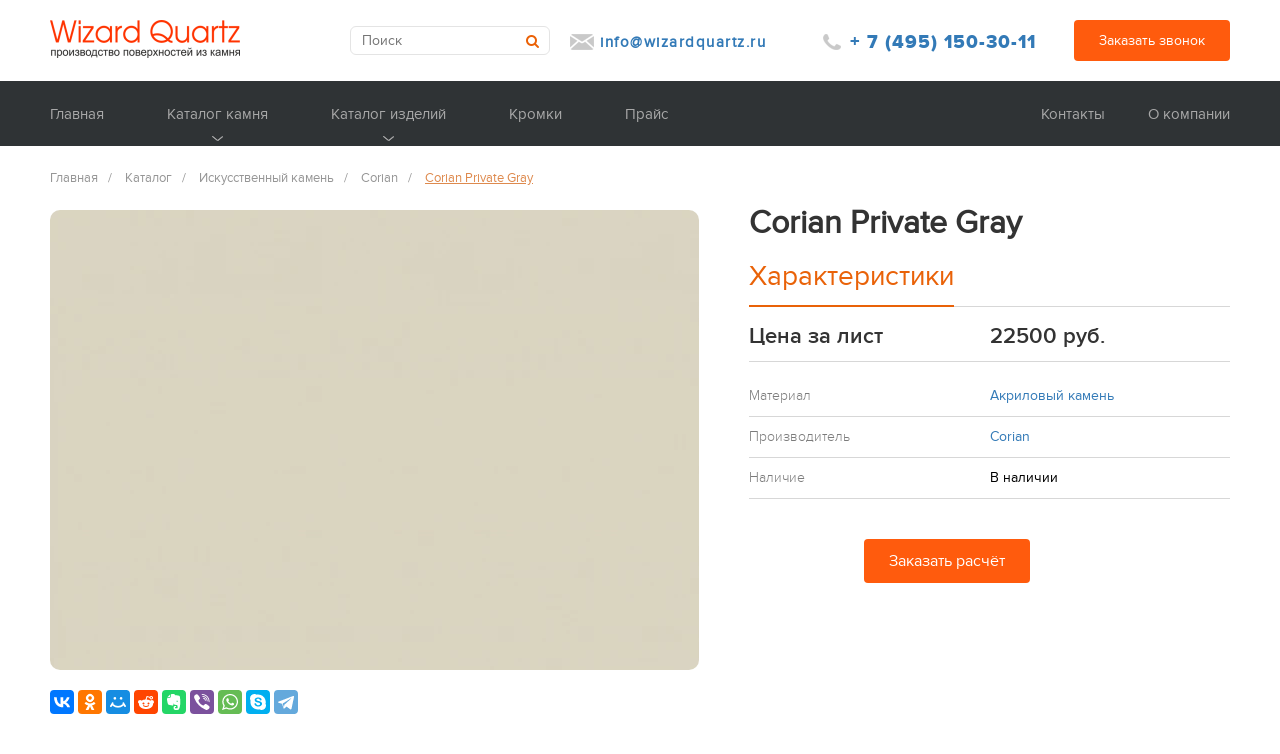

--- FILE ---
content_type: text/html; charset=UTF-8
request_url: https://wizardquartz.ru/catalog/corian/corian-private-gray/
body_size: 14821
content:
<!doctype html>
<html lang="ru">
<head itemscope itemtype="http://schema.org/WPHeader">
    <meta http-equiv="X-UA-Compatible" content="IE=edge">
    <meta name="viewport" content="width=device-width, initial-scale = 1.0">
    <title itemprop="headline">Искусственный акриловый камень Corian Private Gray - заказать изделие из камня по выгодной цене в Москве</title>
    <link rel="shortcut icon" type="image/x-icon" href="/local/templates/mrq_akril_copy/favicon.ico"/><meta http-equiv="Content-Type" content="text/html; charset=UTF-8" />
<meta name="robots" content="index, follow" />
<meta name="keywords" content="Corian Private Gray" />
<meta name="description" content="Искусственный акриловый камень Corian Private Gray в Москве: фото | цена | подробные характеристики | заказать расчет стоимости изделия из искусственного камня на Wizard Quartz | ☏ Звоните +7 (495) 150-30-11" />
<link rel="canonical" href="https://wizardquartz.ru/catalog/corian/corian-private-gray/" />
<script data-skip-moving="true">(function(w, d, n) {var cl = "bx-core";var ht = d.documentElement;var htc = ht ? ht.className : undefined;if (htc === undefined || htc.indexOf(cl) !== -1){return;}var ua = n.userAgent;if (/(iPad;)|(iPhone;)/i.test(ua)){cl += " bx-ios";}else if (/Windows/i.test(ua)){cl += ' bx-win';}else if (/Macintosh/i.test(ua)){cl += " bx-mac";}else if (/Linux/i.test(ua) && !/Android/i.test(ua)){cl += " bx-linux";}else if (/Android/i.test(ua)){cl += " bx-android";}cl += (/(ipad|iphone|android|mobile|touch)/i.test(ua) ? " bx-touch" : " bx-no-touch");cl += w.devicePixelRatio && w.devicePixelRatio >= 2? " bx-retina": " bx-no-retina";if (/AppleWebKit/.test(ua)){cl += " bx-chrome";}else if (/Opera/.test(ua)){cl += " bx-opera";}else if (/Firefox/.test(ua)){cl += " bx-firefox";}ht.className = htc ? htc + " " + cl : cl;})(window, document, navigator);</script>

<link href="/bitrix/js/ui/design-tokens/dist/ui.design-tokens.min.css?172613878423463" type="text/css"  rel="stylesheet" />

<link href="/bitrix/js/main/popup/dist/main.popup.bundle.min.css?175584819828056" type="text/css"  rel="stylesheet" />
<link href="/bitrix/cache/css/s1/mrq_akril_copy/page_ce328cb64b37e40aad5b07884f26e0c9/page_ce328cb64b37e40aad5b07884f26e0c9_v1.css?175584827452880" type="text/css"  rel="stylesheet" />
<link href="/bitrix/cache/css/s1/mrq_akril_copy/template_473efb99d4244076b3579f1a1f3b8fc6/template_473efb99d4244076b3579f1a1f3b8fc6_v1.css?1755848274121453" type="text/css"  data-template-style="true" rel="stylesheet" />
<script  data-skip-moving="true">
window.AMOPIXEL_IDENTIFIER_PARAMS = window.AMOPIXEL_IDENTIFIER_PARAMS || {};
window.AMOPIXEL_IDENTIFIER_PARAMS.onload = function (pixel_identifier) {
var visitor_uid = pixel_identifier.getVisitorUid() || '';
document.cookie = 'amocrm_visitor_uid=' + visitor_uid + ';path=/';
};
</script>
<link rel="preload" href="/local/templates/mrq_akril_copy/fonts/slick.woff" as="font" type="font/woff" crossorigin="anonymous">
<!-- dev2fun module opengraph -->
<meta property="og:title" content="Искусственный акриловый камень Corian Private Gray - заказать изделие из камня по выгодной цене в Москве"/>
<meta property="og:description" content="Искусственный акриловый камень Corian Private Gray в Москве: фото | цена | подробные характеристики | заказать расчет стоимости изделия из искусственного камня ..."/>
<meta property="og:url" content="https://wizardquartz.ru/catalog/corian/corian-private-gray/"/>
<meta property="og:type" content="website"/>
<meta property="og:site_name" content="wizardquartz.ru"/>
<meta property="og:image" content="https://wizardquartz.ru/upload/iblock/e3d/k3g742hqnatk50bnn6n5663efxbmal0i.jpg"/>
<meta property="og:image:type" content="image/jpeg"/>
<meta property="og:image:width" content="200"/>
<meta property="og:image:height" content="200"/>
<!-- /dev2fun module opengraph -->

<!-- Google Tag Manager -->
<script data-skip-moving="true">(function(w,d,s,l,i){w[l]=w[l]||[];w[l].push({'gtm.start':
            new Date().getTime(),event:'gtm.js'});var f=d.getElementsByTagName(s)[0],
        j=d.createElement(s),dl=l!='dataLayer'?'&l='+l:'';j.async=true;j.src=
        'https://www.googletagmanager.com/gtm.js?id='+i+dl;f.parentNode.insertBefore(j,f);
    })(window,document,'script','dataLayer','GTM-TXKZ6TC');</script>
<!-- End Google Tag Manager -->

<!--LiveInternet counter--><script data-skip-moving="true" >
    new Image().src = "//counter.yadro.ru/hit?r"+
        escape(document.referrer)+((typeof(screen)=="undefined")?"":
            ";s"+screen.width+"*"+screen.height+"*"+(screen.colorDepth?
            screen.colorDepth:screen.pixelDepth))+";u"+escape(document.URL)+
        ";h"+escape(document.title.substring(0,150))+
        ";"+Math.random();</script><!--/LiveInternet-->

<!-- Yandex.Metrika counter -->
<!-- /Yandex.Metrika counter -->

<!-- Mango -->
<!-- /Mango -->
<style>
.header-row {
    font-size: 14px;
}</style>        <meta name="mailru-domain" content="GJX4nGSiCbDuQ0LA"/>
<!-- Pixel -->
<!-- /Pixel -->
</head>
<body class="">
<!-- Google Tag Manager (noscript) -->
<noscript>
    <iframe src="https://www.googletagmanager.com/ns.html?id=GTM-TXKZ6TC" height="0" width="0"
            style="display:none;visibility:hidden"></iframe>
</noscript>
<!-- End Google Tag Manager (noscript) -->
<!-- Yandex.Metrika counter -->
<noscript>
    <div><img src="https://mc.yandex.ru/watch/45013852" style="position:absolute; left:-9999px;" alt=""/></div>
</noscript> <!-- /Yandex.Metrika counter -->
<div class="white">
    <div class="container container_header">
        <a href="#mobile-menu" class="toggle-mnu"><span></span></a>
        <div class="header-row">
            <div class="logo"><a href="/" title="Главная"><img alt="лого Wizard Quartz"
                                                               src="/local/templates/mrq_akril_copy/images/logo-r.png"></a>
            </div>
            <div class="search">
                
<div id="search" class="custom-search-input">
<form action="/search/">
                <div class="input-group">
                    <input type="text" class="form-control input-sm" placeholder="Поиск" id="title-search-input" name="q" />
                    <span class="input-group-btn">
                        <button class="btn " type="submit">
                            <i class="fa fa-search" aria-hidden="true"></i>
                        </button>
                    </span>
                </div>
</form>
            </div>
            </div>  <!--search-->
            <div class="mail-top">
                <div class="contact-row">
<div class="bg-mail">
</div>
<div class="mail">
 <a href="mailto:info@wizardquartz.ru">info@wizardquartz.ru</a>
</div>
</div></div>
            <div class="phone-top"><div class="contact-row">
<div class="bg-phone">
</div>
 <a class="phone" href="tel:+74951503011">+ 7 (495) 150-30-11</a>
</div></div>
            <div class="head-button"><a href="#" class="call_btn" title="заказать звонок" rel="nofollow">Заказать
                    звонок</a></div>
        </div>
    </div>
    <div class="topmenu">
    <div class="container">
        <ul class="wq-top-menu">
                            <li class="wq-top-menu__item  ">
                                        <a href="/" class="wq-top-menu__link">Главная                                            </a>
                                    </li>
                            <li class="wq-top-menu__item  position-static">
                                            <button type="button" class="button-show-more button-toggle"></button>
                                        <a href="/catalog/" class="wq-top-menu__link">Каталог камня                                                    <span class="angle-down">
                                <img src="/local/templates/mrq_akril_copy/images/down.png" alt="">
                            </span>
                            <div class="triangle"></div>
                                            </a>
                                            <div class="wq-top-submenu__wrapper width-100">

                                                        <div class="container-fluid">
                                <div class="container">
                                    
                                    <div class="wq-top-submenu ">
                                                                                    <div>
                                            <div class="wq-top-submenu__item">
                                                                                                        <a href="/catalog/quartz-aglomerat/" class="wq-top-submenu__link ">
                                                    
                                                     Кварцевый агломерат
                                                                                                            </a>
                                                                                                                                                                <ul class="wq-top-subsubmenu">
                                                                                                                            <li class="wq-top-subsubmenu__item">
                                                                                                                                        <a href="/catalog/avant-quartz/" class="wq-top-subsubmenu__link ">
                                                                        
                                                                        Avant Quartz
                                                                                                                                            </a>
                                                                                                                                                                                                    </li>
                                                                                                                            <li class="wq-top-subsubmenu__item">
                                                                                                                                        <a href="/catalog/avarus/" class="wq-top-subsubmenu__link ">
                                                                        
                                                                        Avarus
                                                                                                                                            </a>
                                                                                                                                                                                                    </li>
                                                                                                                            <li class="wq-top-subsubmenu__item">
                                                                                                                                        <a href="/catalog/belenco/" class="wq-top-subsubmenu__link ">
                                                                        
                                                                        Belenco
                                                                                                                                            </a>
                                                                                                                                                                                                    </li>
                                                                                                                            <li class="wq-top-subsubmenu__item">
                                                                                                                                        <a href="/catalog/bitto/" class="wq-top-subsubmenu__link ">
                                                                        
                                                                        Bitto
                                                                                                                                            </a>
                                                                                                                                                                                                    </li>
                                                                                                                            <li class="wq-top-subsubmenu__item">
                                                                                                                                        <a href="/catalog/caesarstone/" class="wq-top-subsubmenu__link ">
                                                                        
                                                                        Caesarstone
                                                                                                                                            </a>
                                                                                                                                                                                                    </li>
                                                                                                                            <li class="wq-top-subsubmenu__item">
                                                                                                                                        <a href="/catalog/cambria/" class="wq-top-subsubmenu__link ">
                                                                        
                                                                        Cambria
                                                                                                                                            </a>
                                                                                                                                                                                                    </li>
                                                                                                                            <li class="wq-top-subsubmenu__item">
                                                                                                                                        <a href="/catalog/coante/" class="wq-top-subsubmenu__link ">
                                                                        
                                                                        Coante
                                                                                                                                            </a>
                                                                                                                                                                                                    </li>
                                                                                                                            <li class="wq-top-subsubmenu__item">
                                                                                                                                        <a href="/catalog/compac/" class="wq-top-subsubmenu__link ">
                                                                        
                                                                        Compac
                                                                                                                                            </a>
                                                                                                                                                                                                    </li>
                                                                                                                            <li class="wq-top-subsubmenu__item">
                                                                                                                                        <a href="/catalog/crystal-quartz/" class="wq-top-subsubmenu__link ">
                                                                        
                                                                        Crystal Quartz
                                                                                                                                            </a>
                                                                                                                                                                                                    </li>
                                                                                                                            <li class="wq-top-subsubmenu__item">
                                                                                                                                        <a href="/catalog/etna-quartz/" class="wq-top-subsubmenu__link ">
                                                                        
                                                                        ETNA Quartz
                                                                                                                                            </a>
                                                                                                                                                                                                    </li>
                                                                                                                            <li class="wq-top-subsubmenu__item">
                                                                                                                                        <a href="/catalog/ids-stone/" class="wq-top-subsubmenu__link ">
                                                                        
                                                                        IDS stone
                                                                                                                                            </a>
                                                                                                                                                                                                    </li>
                                                                                                                            <li class="wq-top-subsubmenu__item">
                                                                                                                                        <a href="/catalog/noblle/" class="wq-top-subsubmenu__link ">
                                                                        
                                                                        Noblle Quartz
                                                                                                                                            </a>
                                                                                                                                                                                                    </li>
                                                                                                                            <li class="wq-top-subsubmenu__item">
                                                                                                                                        <a href="/catalog/primax/" class="wq-top-subsubmenu__link ">
                                                                        
                                                                        Primax
                                                                                                                                            </a>
                                                                                                                                                                                                    </li>
                                                                                                                            <li class="wq-top-subsubmenu__item">
                                                                                                                                        <a href="/catalog/procyon/" class="wq-top-subsubmenu__link ">
                                                                        
                                                                        Procyonstone
                                                                                                                                            </a>
                                                                                                                                                                                                    </li>
                                                                                                                            <li class="wq-top-subsubmenu__item">
                                                                                                                                        <a href="/catalog/quartzforms/" class="wq-top-subsubmenu__link ">
                                                                        
                                                                        QuartzForms
                                                                                                                                            </a>
                                                                                                                                                                                                    </li>
                                                                                                                            <li class="wq-top-subsubmenu__item">
                                                                                                                                        <a href="/catalog/samsung-radianz/" class="wq-top-subsubmenu__link ">
                                                                        
                                                                        Samsung Radianz
                                                                                                                                            </a>
                                                                                                                                                                                                    </li>
                                                                                                                            <li class="wq-top-subsubmenu__item">
                                                                                                                                        <a href="/catalog/silestone/" class="wq-top-subsubmenu__link ">
                                                                        
                                                                        Silestone
                                                                                                                                            </a>
                                                                                                                                                                                                    </li>
                                                                                                                            <li class="wq-top-subsubmenu__item">
                                                                                                                                        <a href="/catalog/smartquartz/" class="wq-top-subsubmenu__link ">
                                                                        
                                                                        SmartQuartz
                                                                                                                                            </a>
                                                                                                                                                                                                    </li>
                                                                                                                            <li class="wq-top-subsubmenu__item">
                                                                                                                                        <a href="/catalog/stratos/" class="wq-top-subsubmenu__link ">
                                                                        
                                                                        Stratos
                                                                                                                                            </a>
                                                                                                                                                                                                    </li>
                                                                                                                            <li class="wq-top-subsubmenu__item">
                                                                                                                                        <a href="/catalog/technistone/" class="wq-top-subsubmenu__link ">
                                                                        
                                                                        Technistone
                                                                                                                                            </a>
                                                                                                                                                                                                    </li>
                                                                                                                            <li class="wq-top-subsubmenu__item">
                                                                                                                                        <a href="/catalog/teltos/" class="wq-top-subsubmenu__link ">
                                                                        
                                                                        Teltos
                                                                                                                                            </a>
                                                                                                                                                                                                    </li>
                                                                                                                            <li class="wq-top-subsubmenu__item">
                                                                                                                                        <a href="/catalog/viatera/" class="wq-top-subsubmenu__link ">
                                                                        
                                                                        Viatera
                                                                                                                                            </a>
                                                                                                                                                                                                    </li>
                                                                                                                            <li class="wq-top-subsubmenu__item">
                                                                                                                                        <a href="/catalog/vicostone/" class="wq-top-subsubmenu__link ">
                                                                        
                                                                        Vicostone
                                                                                                                                            </a>
                                                                                                                                                                                                    </li>
                                                                                                                    </ul>
                                                                                                                                                    </div>
                                            </div>

                                                                                    <div>
                                            <div class="wq-top-submenu__item">
                                                                                                        <a href="/catalog/iskusstvennyy_kamen/" class="wq-top-submenu__link ">
                                                    
                                                    Искусственный камень
                                                                                                            </a>
                                                                                                                                                                <ul class="wq-top-subsubmenu">
                                                                                                                            <li class="wq-top-subsubmenu__item">
                                                                                                                                        <a href="/catalog/akrilika/" class="wq-top-subsubmenu__link ">
                                                                        
                                                                        Akrilika
                                                                                                                                            </a>
                                                                                                                                                                                                    </li>
                                                                                                                            <li class="wq-top-subsubmenu__item">
                                                                                                                                        <a href="/catalog/bienstone/" class="wq-top-subsubmenu__link ">
                                                                        
                                                                        Bienstone
                                                                                                                                            </a>
                                                                                                                                                                                                    </li>
                                                                                                                            <li class="wq-top-subsubmenu__item">
                                                                                                                                        <a href="/catalog/corian/" class="wq-top-subsubmenu__link selected ">
                                                                        
                                                                        Corian
                                                                                                                                            </a>
                                                                                                                                                                                                    </li>
                                                                                                                            <li class="wq-top-subsubmenu__item">
                                                                                                                                        <a href="/catalog/grandex/" class="wq-top-subsubmenu__link ">
                                                                        
                                                                        Grandex
                                                                                                                                            </a>
                                                                                                                                                                                                    </li>
                                                                                                                            <li class="wq-top-subsubmenu__item">
                                                                                                                                        <a href="/catalog/hanex/" class="wq-top-subsubmenu__link ">
                                                                        
                                                                        Hanex
                                                                                                                                            </a>
                                                                                                                                                                                                    </li>
                                                                                                                            <li class="wq-top-subsubmenu__item">
                                                                                                                                        <a href="/catalog/hi_macs/" class="wq-top-subsubmenu__link ">
                                                                        
                                                                        Hi-Macs
                                                                                                                                            </a>
                                                                                                                                                                                                    </li>
                                                                                                                            <li class="wq-top-subsubmenu__item">
                                                                                                                                        <a href="/catalog/montelli/" class="wq-top-subsubmenu__link ">
                                                                        
                                                                        Montelli
                                                                                                                                            </a>
                                                                                                                                                                                                    </li>
                                                                                                                            <li class="wq-top-subsubmenu__item">
                                                                                                                                        <a href="/catalog/neomarm/" class="wq-top-subsubmenu__link ">
                                                                        
                                                                        Neomarm
                                                                                                                                            </a>
                                                                                                                                                                                                    </li>
                                                                                                                            <li class="wq-top-subsubmenu__item">
                                                                                                                                        <a href="/catalog/staron/" class="wq-top-subsubmenu__link ">
                                                                        
                                                                        Staron
                                                                                                                                            </a>
                                                                                                                                                                                                    </li>
                                                                                                                            <li class="wq-top-subsubmenu__item">
                                                                                                                                        <a href="/catalog/tristone/" class="wq-top-subsubmenu__link ">
                                                                        
                                                                        Tristone
                                                                                                                                            </a>
                                                                                                                                                                                                    </li>
                                                                                                                    </ul>
                                                                                                                                                    </div>
                                            </div>

                                                                                    <div>
                                            <div class="wq-top-submenu__item">
                                                                                                        <a href="/catalog/keramicheskiy_kamen/" class="wq-top-submenu__link ">
                                                    
                                                    Керамический камень
                                                                                                            </a>
                                                                                                                                                                <ul class="wq-top-subsubmenu">
                                                                                                                            <li class="wq-top-subsubmenu__item">
                                                                                                                                        <a href="/catalog/atlas_plan/" class="wq-top-subsubmenu__link ">
                                                                        
                                                                        Atlas Plan
                                                                                                                                            </a>
                                                                                                                                                                                                    </li>
                                                                                                                            <li class="wq-top-subsubmenu__item">
                                                                                                                                        <a href="/catalog/dekton/" class="wq-top-subsubmenu__link ">
                                                                        
                                                                        DEKTON
                                                                                                                                            </a>
                                                                                                                                                                                                    </li>
                                                                                                                            <li class="wq-top-subsubmenu__item">
                                                                                                                                        <a href="/catalog/laminam/" class="wq-top-subsubmenu__link ">
                                                                        
                                                                        Laminam
                                                                                                                                            </a>
                                                                                                                                                                                                    </li>
                                                                                                                            <li class="wq-top-subsubmenu__item">
                                                                                                                                        <a href="/catalog/lapitec/" class="wq-top-subsubmenu__link ">
                                                                        
                                                                        Lapitec
                                                                                                                                            </a>
                                                                                                                                                                                                    </li>
                                                                                                                            <li class="wq-top-subsubmenu__item">
                                                                                                                                        <a href="/catalog/ultratop/" class="wq-top-subsubmenu__link ">
                                                                        
                                                                        Ultra Top
                                                                                                                                            </a>
                                                                                                                                                                                                    </li>
                                                                                                                    </ul>
                                                                                                                                                    </div>
                                            </div>

                                                                                    <div>
                                            <div class="wq-top-submenu__item">
                                                                                                        <a href="/catalog/naturalnye_kamni/" class="wq-top-submenu__link ">
                                                    
                                                    Натуральный камень
                                                                                                            </a>
                                                                                                                                                                <ul class="wq-top-subsubmenu">
                                                                                                                            <li class="wq-top-subsubmenu__item">
                                                                                                                                        <a href="/catalog/granit/" class="wq-top-subsubmenu__link ">
                                                                        
                                                                        Гранит
                                                                                                                                            </a>
                                                                                                                                                                                                    </li>
                                                                                                                            <li class="wq-top-subsubmenu__item">
                                                                                                                                        <a href="/catalog/kvartsit/" class="wq-top-subsubmenu__link ">
                                                                        
                                                                        Кварцит
                                                                                                                                            </a>
                                                                                                                                                                                                    </li>
                                                                                                                            <li class="wq-top-subsubmenu__item">
                                                                                                                                        <a href="/catalog/mramor/" class="wq-top-subsubmenu__link ">
                                                                        
                                                                        Мрамор
                                                                                                                                            </a>
                                                                                                                                                                                                    </li>
                                                                                                                            <li class="wq-top-subsubmenu__item">
                                                                                                                                        <a href="/catalog/oniks/" class="wq-top-subsubmenu__link ">
                                                                        
                                                                        Оникс
                                                                                                                                            </a>
                                                                                                                                                                                                    </li>
                                                                                                                            <li class="wq-top-subsubmenu__item">
                                                                                                                                        <a href="/catalog/slanets/" class="wq-top-subsubmenu__link ">
                                                                        
                                                                        Сланец
                                                                                                                                            </a>
                                                                                                                                                                                                    </li>
                                                                                                                            <li class="wq-top-subsubmenu__item">
                                                                                                                                        <a href="/catalog/travertin/" class="wq-top-subsubmenu__link ">
                                                                        
                                                                        Травертин
                                                                                                                                            </a>
                                                                                                                                                                                                    </li>
                                                                                                                    </ul>
                                                                                                                                                    </div>
                                            </div>

                                                                            </div>
                                                                    </div>
                            </div>
                                                </div>
                                    </li>
                            <li class="wq-top-menu__item  position-static">
                                            <button type="button" class="button-show-more button-toggle"></button>
                                        <a href="/productions/" class="wq-top-menu__link">Каталог изделий                                                    <span class="angle-down">
                                <img src="/local/templates/mrq_akril_copy/images/down.png" alt="">
                            </span>
                            <div class="triangle"></div>
                                            </a>
                                            <div class="wq-top-submenu__wrapper width-100">

                                                        <div class="container-fluid">
                                <div class="container">
                                    
                                    <div class="wq-top-submenu wq-top-submenu_hoverable">
                                                                                    <div>
                                            <div class="wq-top-submenu__item">
                                                                                                        <a href="/productions/izdeliya-iz-kvartsevogo-aglomerata/" class="wq-top-submenu__link ">
                                                    
                                                    Поверхности из кварцевого агломерата
                                                                                                            </a>
                                                                                                                                                                <ul class="wq-top-subsubmenu">
                                                                                                                            <li class="wq-top-subsubmenu__item">
                                                                                                                                        <a href="/productions/stoleshnitsy-iz-aglomerata/" class="wq-top-subsubmenu__link ">
                                                                        
                                                                        Столешницы из кварцевого агломерата
                                                                                                                                            </a>
                                                                                                                                                                                                            <ul class="wq-top-subsubsubmenu">
                                                                                                                                                            <li class="wq-top-subsubsubmenu__item">
                                                                                                                                                                        <a href="/productions/kvartsevye-stoleshnitsy-dlya-kukhni/" class="wq-top-subsubsubmenu__link ">
                                                                                        
                                                                                        Кварцевые столешницы для кухни
                                                                                                                                                                            </a>
                                                                                                                                                                </li>
                                                                                                                                                            <li class="wq-top-subsubsubmenu__item">
                                                                                                                                                                        <a href="/productions/stoleshnitsy-dlya-vanny/" class="wq-top-subsubsubmenu__link ">
                                                                                        
                                                                                        Столешницы для ванной
                                                                                                                                                                            </a>
                                                                                                                                                                </li>
                                                                                                                                                    </ul>
                                                                                                                                    </li>
                                                                                                                            <li class="wq-top-subsubmenu__item">
                                                                                                                                        <a href="/productions/podokonniki/" class="wq-top-subsubmenu__link ">
                                                                        
                                                                        Подоконники из кварцевого агломерата
                                                                                                                                            </a>
                                                                                                                                                                                                    </li>
                                                                                                                            <li class="wq-top-subsubmenu__item">
                                                                                                                                        <a href="/productions/barnye-stoyki/" class="wq-top-subsubmenu__link ">
                                                                        
                                                                        Барные стойки из кварцевого агломерата
                                                                                                                                            </a>
                                                                                                                                                                                                    </li>
                                                                                                                            <li class="wq-top-subsubmenu__item">
                                                                                                                                        <a href="/productions/lestnitsy-i-stupeni/" class="wq-top-subsubmenu__link ">
                                                                        
                                                                        Лестницы из кварцевого агломерата
                                                                                                                                            </a>
                                                                                                                                                                                                    </li>
                                                                                                                            <li class="wq-top-subsubmenu__item">
                                                                                                                                        <a href="/productions/poly/" class="wq-top-subsubmenu__link ">
                                                                        
                                                                        Полы из кварцевого агломерата
                                                                                                                                            </a>
                                                                                                                                                                                                    </li>
                                                                                                                    </ul>
                                                                                                                                                    </div>
                                            </div>

                                                                                    <div>
                                            <div class="wq-top-submenu__item">
                                                                                                        <a href="/productions/poverkhnosti-iz-iskusstvennogo-kamnya/" class="wq-top-submenu__link ">
                                                    
                                                    Поверхности из искусственного камня
                                                                                                            </a>
                                                                                                                                                                <ul class="wq-top-subsubmenu">
                                                                                                                            <li class="wq-top-subsubmenu__item">
                                                                                                                                        <a href="/productions/barnye-stoyki-iz-iskusstvennogo-kamnya/" class="wq-top-subsubmenu__link ">
                                                                        
                                                                        Барные стойки из искусственного камня
                                                                                                                                            </a>
                                                                                                                                                                                                    </li>
                                                                                                                            <li class="wq-top-subsubmenu__item">
                                                                                                                                        <a href="/productions/lestnitsy-iz-iskusstvennogo-kamnya/" class="wq-top-subsubmenu__link ">
                                                                        
                                                                        Лестницы и ступени из искусственного камня
                                                                                                                                            </a>
                                                                                                                                                                                                    </li>
                                                                                                                            <li class="wq-top-subsubmenu__item">
                                                                                                                                        <a href="/productions/podokonniki-iz-iskusstvennogo-kamnya/" class="wq-top-subsubmenu__link ">
                                                                        
                                                                        Подоконники из искусственного камня
                                                                                                                                            </a>
                                                                                                                                                                                                    </li>
                                                                                                                            <li class="wq-top-subsubmenu__item">
                                                                                                                                        <a href="/productions/stoleshnitsy-iz-iskusstvennogo-kamnya/" class="wq-top-subsubmenu__link ">
                                                                        
                                                                        Столешницы из искусственного камня
                                                                                                                                            </a>
                                                                                                                                                                                                    </li>
                                                                                                                    </ul>
                                                                                                                                                    </div>
                                            </div>

                                                                                    <div>
                                            <div class="wq-top-submenu__item">
                                                                                                        <a href="/productions/poverkhnosti-iz-keramiki/" class="wq-top-submenu__link ">
                                                    
                                                    Поверхности из керамики
                                                                                                            </a>
                                                                                                                                                                <ul class="wq-top-subsubmenu">
                                                                                                                            <li class="wq-top-subsubmenu__item">
                                                                                                                                        <a href="/productions/keramicheskie-podokonniki/" class="wq-top-subsubmenu__link ">
                                                                        
                                                                        Керамические подоконники
                                                                                                                                            </a>
                                                                                                                                                                                                    </li>
                                                                                                                            <li class="wq-top-subsubmenu__item">
                                                                                                                                        <a href="/productions/keramicheskie-stoleshnitsy/" class="wq-top-subsubmenu__link ">
                                                                        
                                                                        Керамические столешницы
                                                                                                                                            </a>
                                                                                                                                                                                                    </li>
                                                                                                                    </ul>
                                                                                                                                                    </div>
                                            </div>

                                                                                    <div>
                                            <div class="wq-top-submenu__item">
                                                                                                        <a href="/productions/poverkhnosti-iz-naturalnogo-kamnya/" class="wq-top-submenu__link ">
                                                    
                                                    Поверхности из натурального камня
                                                                                                            </a>
                                                                                                                                                                <ul class="wq-top-subsubmenu">
                                                                                                                            <li class="wq-top-subsubmenu__item">
                                                                                                                                        <a href="/productions/granitnye-stupeni/" class="wq-top-subsubmenu__link ">
                                                                        
                                                                        Гранитные ступени
                                                                                                                                            </a>
                                                                                                                                                                                                    </li>
                                                                                                                            <li class="wq-top-subsubmenu__item">
                                                                                                                                        <a href="/productions/lestnitsy-iz-granita/" class="wq-top-subsubmenu__link ">
                                                                        
                                                                        Лестницы из гранита
                                                                                                                                            </a>
                                                                                                                                                                                                    </li>
                                                                                                                            <li class="wq-top-subsubmenu__item">
                                                                                                                                        <a href="/productions/lestnitsy-iz-mramora/" class="wq-top-subsubmenu__link ">
                                                                        
                                                                        Лестницы из мрамора
                                                                                                                                            </a>
                                                                                                                                                                                                    </li>
                                                                                                                            <li class="wq-top-subsubmenu__item">
                                                                                                                                        <a href="/productions/mramornye-stupeni/" class="wq-top-subsubmenu__link ">
                                                                        
                                                                        Мраморные ступени
                                                                                                                                            </a>
                                                                                                                                                                                                    </li>
                                                                                                                            <li class="wq-top-subsubmenu__item">
                                                                                                                                        <a href="/productions/stoleshnitsy-iz-granita/" class="wq-top-subsubmenu__link ">
                                                                        
                                                                        Столешницы из гранита
                                                                                                                                            </a>
                                                                                                                                                                                                    </li>
                                                                                                                            <li class="wq-top-subsubmenu__item">
                                                                                                                                        <a href="/productions/stoleshnitsy-iz-mramora/" class="wq-top-subsubmenu__link ">
                                                                        
                                                                        Столешницы из мрамора
                                                                                                                                            </a>
                                                                                                                                                                                                    </li>
                                                                                                                            <li class="wq-top-subsubmenu__item">
                                                                                                                                        <a href="/productions/fasady-iz-travertina/" class="wq-top-subsubmenu__link ">
                                                                        
                                                                        Фасады из травертина
                                                                                                                                            </a>
                                                                                                                                                                                                    </li>
                                                                                                                    </ul>
                                                                                                                                                    </div>
                                            </div>

                                                                            </div>
                                                                    </div>
                            </div>
                                                </div>
                                    </li>
                            <li class="wq-top-menu__item  ">
                                        <a href="/kromki/" class="wq-top-menu__link">Кромки                                            </a>
                                    </li>
                            <li class="wq-top-menu__item  ">
                                        <a href="/price-list/" class="wq-top-menu__link">Прайс                                            </a>
                                    </li>
                            <li class="wq-top-menu__item right ">
                                        <a href="/o-kompanii/" class="wq-top-menu__link">О компании                                            </a>
                                    </li>
                            <li class="wq-top-menu__item right ">
                                        <a href="/kontakty/" class="wq-top-menu__link">Контакты                                            </a>
                                    </li>
                    </ul>
    </div>
</div></div>
    <div class="container"><div class="bx-breadcrumb" id="navigation"><ul itemscope itemtype="http://schema.org/BreadcrumbList"><li  class="bx-breadcrumb-item" itemprop="itemListElement" itemscope itemtype="http://schema.org/ListItem"><a href="/" title="Главная" itemprop="item"><span itemprop="name">Главная</span><meta itemprop="position" content="0" /></a></li><li  class="bx-breadcrumb-item" itemprop="itemListElement" itemscope itemtype="http://schema.org/ListItem"><span class="arrow">/ </span><a href="/catalog/" title="Каталог" itemprop="item"><span itemprop="name">Каталог</span><meta itemprop="position" content="1" /></a></li><li  class="bx-breadcrumb-item" itemprop="itemListElement" itemscope itemtype="http://schema.org/ListItem"><span class="arrow">/ </span><a href="/catalog/iskusstvennyy_kamen/" title="Искусственный камень" itemprop="item"><span itemprop="name">Искусственный камень</span><meta itemprop="position" content="2" /></a></li><li  class="bx-breadcrumb-item" itemprop="itemListElement" itemscope itemtype="http://schema.org/ListItem"><span class="arrow">/ </span><a href="/catalog/corian/" title="Corian" itemprop="item"><span itemprop="name">Corian</span><meta itemprop="position" content="3" /></a></li><li  class="bx-breadcrumb-item" itemprop="itemListElement" itemscope itemtype="http://schema.org/ListItem"><span class="arrow">/ </span><span itemprop="item"><span itemprop="name">Corian Private Gray</span><meta itemprop="position" content="4" /></span></li></ul></div></div>    <div id="comp_2f3f9d5cf31bc0f99319686a2c3ed918"><div class="bx_item_detail bx_blue" >
    <div class="container content" itemscope itemtype="http://schema.org/Product">
        <div class="detail-row">
                            <div class="">
                    <div class="detail__slider-for">
                                                    <a onclick="" href="/upload/iblock/95b/b33n2ve519otos98vvhb4zk09p5fn64r.jpg" data-fancybox="element-gallery"
                               rel="element-gallery"
                               class="detail__slide photo">
                                                                <img class="detail__image" id=""
                                     src="/upload/resize_cache/iblock/95b/649_460_2/b33n2ve519otos98vvhb4zk09p5fn64r.jpg" alt="Private Gray"
                                     title="Private Gray" itemprop="image">
                                <div class="detail__slide-eye-container"><i style="margin-left: calc(50% - 14px);"
                                                                            class="fa fa-2x fa-eye"></i></div>
                            </a>
                                            </div>
                    
<div class="yandex-share-panel ar_al_left">
<div class="ya-share-wrap"><div class="ya-share2" data-services="vkontakte,facebook,odnoklassniki,moimir,reddit,evernote,viber,whatsapp,skype,telegram"  ></div></div>
</div>
                </div>
                        <div class="info">
                <div class="bx_item_title"><h1 itemprop="name">Corian Private Gray                    </h1></div>
                                    <div class="item_info_section">
                        <div class="char"><span>Характеристики</span></div>
                                                    <div class="costblock">
                                <div class="costheader">Цена за лист                                    <div style="font-size:13px;">
                                    </div>
                                </div>

                                <div class="cost">
                                                                            <div class="costitem">22500                                        руб.</div>                                </div>
                                <div style="clear:both;"></div>
                            </div>
                            <div style="clear:both;"></div>
                                                
                            <dl>

                                                                    <dt>Материал</dt>
                                    <dd><a href="/catalog/" onclick="BX.ajax.insertToNode('/catalog/?bxajaxid=2f3f9d5cf31bc0f99319686a2c3ed918', 'comp_2f3f9d5cf31bc0f99319686a2c3ed918'); return false;"  ><span itemprop="material">Акриловый камень</span></a></dd>                                    <dt>Производитель</dt>
                                    <dd><a href="/catalog/corian/" onclick="BX.ajax.insertToNode('/catalog/corian/?bxajaxid=2f3f9d5cf31bc0f99319686a2c3ed918', 'comp_2f3f9d5cf31bc0f99319686a2c3ed918'); return false;"  ><span itemprop="brand">Corian</span></a></dd>                                    <dt>Наличие</dt>
                                    <dd>В наличии</dd>                            </dl>
                                                </div>
                                                        <div class="buttons">
                    <div><a href="#" class="call_btn" title="заказать расчёт" rel="nofollow">Заказать расчёт</a></div>
                </div>
            </div>
        </div>
        <!--'start_frame_cache_element_props'-->        <div itemprop="offers" itemscope itemtype="http://schema.org/Offer">
            <meta itemprop="price" content="22500">
            <meta itemprop="priceCurrency" content="RUB">
            <link itemprop="availability" href="http://schema.org/InStock">
            <link itemprop="url" href="/catalog/corian/corian-private-gray/">
        </div>
        <!--'end_frame_cache_element_props'-->    </div>

    <div class="container content">

        
<div class="preim">
                    <div class="preim-box" id="bx_3218110189_2956">

                            <img

                        src="/upload/iblock/f3b/f3b172fd2481c266e75c0bea9509871a.png"
                        width="86"
                        height="86"
                        alt="лого - Твердый"

                /><br />

                <span class="bold">Твердый</span>                                
        </div>
                    <div class="preim-box" id="bx_3218110189_2957">

                            <img

                        src="/upload/iblock/263/2636cb53a4cf89575f8ce5280961bb8f.png"
                        width="86"
                        height="86"
                        alt="лого - Термоустойчивый"

                /><br />

                <span class="bold">Термоустойчивый</span>                                
        </div>
                    <div class="preim-box" id="bx_3218110189_2958">

                            <img

                        src="/upload/iblock/c79/c794f0c5613c89e5bd1e9843cf8a15e6.png"
                        width="86"
                        height="86"
                        alt="лого - Экологический"

                /><br />

                <span class="bold">Экологический</span>                                    <p> </p>
                                
        </div>
                    <div class="preim-box" id="bx_3218110189_2959">

                            <img

                        src="/upload/iblock/f5a/f5a9404bbea3f134303caa217fbce010.png"
                        width="86"
                        height="86"
                        alt="лого - Не пористый"

                /><br />

                <span class="bold">Не пористый</span>                                
        </div>
    </div>        <br><br><br>
    </div>
    
    
</div>

    <div class="b-cta-bottom" data-bg="/images/section-adv/cta-bgr.jpg">
<div class="container">
<div class="h2 b-cta-bottom--title">
 Рассчитайте стоимость
</div>
<div class="b-cta-bottom--desc">
 Наши менеджеры с радостью помогут Вам с выбором и решить все возникшие вопросы.
</div>
<div class="b-cta-bottom--form">
<div id="comp_70dfbcc71c1cdc20bba714010edfbe3a"><!--'start_frame_cache_SqNGa6'-->                        <div id="afbf_err_FID1" class="alx-feedb-error"></div>
        
                    <div class="afbf alx_feed_back floating_labels " id="alx_feed_back_FID1"><div class="afbf_feedback_poles">
    

<form id="f_feedback_FID1"
          name="f_feedback_FID1"
          action="/catalog/corian/corian-private-gray/"
          method="post"
          enctype="multipart/form-data"><input type="hidden" name="bxajaxid" id="bxajaxid_2f3f9d5cf31bc0f99319686a2c3ed918_Ar8Szp" value="2f3f9d5cf31bc0f99319686a2c3ed918" /><input type="hidden" name="AJAX_CALL" value="Y" /><input type="hidden" name="bxajaxid" id="bxajaxid_70dfbcc71c1cdc20bba714010edfbe3a_8BACKi" value="70dfbcc71c1cdc20bba714010edfbe3a" /><input type="hidden" name="AJAX_CALL" value="Y" />        <input type="hidden" name="FEEDBACK_FORM_FID1" value="Y" />
        <input type="hidden" value="Y" name="REFRESH">
                                <input type="hidden" name="HREF_LINK_FID1" value="" />
                    <style>
                .api-mf-antibot{
                    border: 0 none !important;
                    font-size: 0 !important;
                    height: 0 !important;
                    line-height: 0 !important;
                    padding: 0 !important;
                    position: absolute !important;
                    right: 0 !important;
                    top: 0 !important;
                    width: 0 !important;
                }
            </style>
            <input
                type="text"
                class="api-mf-antibot"
                value=""
                name="ANTIBOT[NAME]"><div class="form-block-row">
                            <div id="afbf_phone_fid1" class="afbf_item_pole required">
                    <div class="afbf_name">
                        Телефон: <span class="afbf_required_text">*</span>                        <div class="afbf_hint"></div>
                    </div>
                                            <div class="afbf_inputtext_bg" id="error_PHONE_FID1">
                                                                                            <input type="text" id="PHONE_FID11" name="FIELDS[PHONE_FID1]" value="" class="afbf_inputtext" onblur="if(this.value==''){this.value=''}" onclick="if(this.value==''){this.value=''}" />
                            
                                                            <div class="afbf_error_text">Номер телефона должен состоять из 10 цифр</div>
                                                    </div>
                                                            </div>
                            <input type="hidden" name="sessid" id="sessid" value="2ae2fb469ede48ea9fd92170d80f2c01" />            <div class="afbf_submit_block">
                <input type="submit" class="feedback" id="fb_close_FID1" name="SEND_FORM" value="Да, отправить!" />
            </div>
        </div>
        <div class="privacy-block">
            <input class="privacy-block__input" required id="privacy-block" type="checkbox" value="Y" checked><label for="privacy-block" class="privacy-block__label"> Даю согласие на обработку персональных данных на условиях, указанных в <a href="/politika-konfidentsialnosti/">Политике конфиденциальности</a></label>
        </div>
    </form>
</div>
        </div>

                    <!--'end_frame_cache_SqNGa6'--></div></div>
</div>
</div></div><br><footer>
    <div class="container">
        <div class="footer-row">
            <div class="footer-col">
                <div class="column-name">
 <a href="/">Wizard Quartz</a>
</div>
<div>
 г. Москва, ТЦ Мебель Плаза
</div>
<div>
 <br>
</div>
<div>
 <a href="https://wizardquartz.ru/karta-sayta/">Карта сайта</a><br>
</div>
<!--div class="snl" style="display: block">
<div id="ab-position-indiv">

<div id="ab-sidebar" class="ab-sidebar ab-animation-shift ab-position-indiv ab-hidden-xs-N" style="margin: 0">
 <a href="https://www.houzz.ru/pro/wizard-quartz/?roistat_visit=124571" class="ab-sidebar__link" rel="noopener noreferrer" target="blank"> <span id="ab-sidebar__ico-0" class="ab-sidebar__ico ab-sidebar__ico-color ab-sidebar__ico-shadow"></span> </a> <a href="https://www.pinterest.ru/wizardquartz/?roistat_visit=124571" class="ab-sidebar__link" rel="noopener noreferrer" target="blank"> <span id="ab-sidebar__ico-1" class="ab-sidebar__ico ab-sidebar__ico-color ab-sidebar__ico-shadow"></span> </a> <a href="https://www.instagram.com/wizard_quartz/?roistat_visit=124571" class="ab-sidebar__link" rel="noopener noreferrer" target="blank"> <span id="ab-sidebar__ico-2" class="ab-sidebar__ico ab-sidebar__ico-color ab-sidebar__ico-shadow"></span> </a> <a href="https://wa.me/+79955033234?roistat_visit=124571" class="ab-sidebar__link" rel="noopener noreferrer" target="blank"> <span id="ab-sidebar__ico-3" class="ab-sidebar__ico ab-sidebar__ico-color ab-sidebar__ico-shadow"></span> </a>
<a href="https://business.facebook.com/wizardquartz.ru/?roistat_visit=126923" class="ab-sidebar__link" rel="noopener noreferrer" target="blank"> <span id="ab-sidebar__ico-4" class="ab-sidebar__ico ab-sidebar__ico-color ab-sidebar__ico-shadow"></span> </a>
            <br>
</div>

</div>
</div-->            </div>
            <div class="footer-col hidden-sm hidden-xs">
                <div class="column-name">
 <a href="/catalog/">Кварцевый агломерат</a>
</div>

<ul class="footer-menu">

<li><a href="/catalog/avant-quartz/">Avant Quartz</a></li>

<li><a href="/catalog/belenco/">Belenco</a></li>

<li><a href="/catalog/caesarstone/">Caesarstone</a></li>

<li><a href="/catalog/cambria/">Cambria</a></li>

<li><a href="/catalog/" class="selected">Compac</a></li>

<li><a href="/catalog/crystal-quartz/">Crystal Quartz</a></li>

<li><a href="/catalog/samsung-radianz/">Samsung Radianz</a></li>

<li><a href="/catalog/silestone/">Silestone</a></li>

<li><a href="/catalog/smartquartz/">SmartQuartz</a></li>

<li><a href="/catalog/technistone/">Technistone</a></li>

<li><a href="/catalog/viatera/">Viatera</a></li>

<li><a href="/catalog/vicostone/">Vicostone</a></li>

</ul>
            </div>
            <div class="footer-col hidden-sm hidden-xs">
                <div class="column-name">
 <a href="/productions/stoleshnitsy-iz-aglomerata/">Столешницы из агломерата</a>
</div>

<ul class="footer-menu">

<li><a href="/productions/kvartsevye-stoleshnitsy-dlya-kukhni/">Столешницы для кухни</a></li>

<li><a href="/productions/stoleshnitsy-dlya-vanny/">Столешницы для ванной</a></li>

</ul>
            </div>
            <div class="footer-col hidden-sm hidden-xs">
                <div class="column-name">
<a href="/productions/">Продукция из камня</a></div>
 

<ul class="footer-menu">

<li><a href="/productions/podokonniki/">Подоконники из кварцевого агломерата</a></li>

<li><a href="/productions/lestnitsy-i-stupeni/">Лестницы из кварцевого агломерата</a></li>

<li><a href="/productions/poly/">Пол из кварцевого агломерата</a></li>

<li><a href="/productions/barnye-stoyki/">Барные стойки из кварцевого агломерата</a></li>

</ul>
            </div>
            <div class="footer-col">
                <div class="column-name">
<a href="/kontakty/">Контакты</a>
</div>
 <div class="contact-row">
<div class="bg-mail">
</div>
<div class="mail">
 <a href="mailto:info@wizardquartz.ru">info@wizardquartz.ru</a>
</div>
</div> <div class="contact-row">
<div class="bg-phone">
</div>
 <a class="phone" href="tel:+74951503011">+ 7 (495) 150-30-11</a>
</div><br> <a href="/politika-konfidentsialnosti/">Политика конфиденциальности</a>                <div class="banks-pay">
                    <ul>
                        <li class="Tinkoff"></li>
                        <li class="sberbank"></li>
                        <li class="qiwi"></li>
                        <li class="yandex-money"></li>
                        <li class="visa"></li>
                        <li class="mastercard"></li>
                    </ul>
                </div>
            </div>
        </div>

        <div class="site-copyright">
            © 2024 Все права защищены.        </div>
    </div>
</footer>
<div class="back"></div>
<!-- Callback Smart -->
<div id="form_wrapper_call">
        <div id="fhead">
        <div class="header">Оставьте заявку</div>
        и наш консультант свяжется с вами
        <span class="wr_close"><img src="/local/templates/mrq_akril_copy/components/eva/callback/zakazat_zvonok/images/close.png" alt="" /></span>
    </div>
    <div class="frm_place">
        <form action="/bitrix/components/eva/callback/script/senddata.php" method="POST" class="call_ord_copy" id="call_ord" onsubmit="yaCounter45013852.reachGoal('zvonok'); return true;">
            <input type="hidden" name="sessid" id="sessid_1" value="2ae2fb469ede48ea9fd92170d80f2c01" />
            <div class="wrap">
                <input type="text" name="v_name" id="v_name"  value="" maxlength="30" placeholder="" />

                <label for="v_name">Ваше имя</label>
                <div class="zzm__error-text">Поле обязательно и не может быть пустым</div>
            </div>
            <div class="wrap">
                <input type="text" name="v_phone" id="v_phone" value="" onblur="if(this.value==''){this.value='';}" onclick="if(this.value==''){this.value=''}" maxlength="20" required class="zzm__required" />
                <label for="v_phone">Ваш телефон</label>
                <div class="zzm__error-text">Номер телефона должен состоять из 10 цифр</div>
            </div>

            <div class="wrap adresse">
                <input type="text" name="adress" id="adress"  value=""/>
                <label for="adress">Ваш адрес</label>
            </div>

                                    <div class="bsubm">
                                <input type="submit" name="sord_call" id="sord_call" value="Оставить заявку" />
            </div>
            <div style="clear:both;margin:0;"></div>
            <div class="zz__privacy-block">
                <input class="zz__privacy-block__input" required id="zz__privacy-block" type="checkbox" value="Y" checked><label for="zz__privacy-block" class="zz__privacy-block__label"> Даю согласие на обработку персональных данных на условиях, указанных в <a href="/politika-konfidentsialnosti/">Политике конфиденциальности</a></label>
            </div>
        </form>
    </div>
    <div id="fbott"></div>
</div>
<div id="overlaycall"></div>
<!-- Callback Smart -->
<div id="form_wrapper_order">
        <div id="fhead1">
        <div class="header">Заполните форму</div>
        и получите расчет стоимости изделия

        <span class="wr_close"><img src="/local/templates/mrq_akril_copy/components/eva/callback/zakazat_zamer/images/close.png" alt="" /></span>
    </div>
    <div class="frm_place">
        <form onsubmit="ga('send', 'event', 'forma2', 'raschet2')"  action="/bitrix/components/eva/callback/script/senddata.php" method="POST" class="call_ord" id="call_ord_zakaz_zamer">
            <input type="hidden" name="sessid" id="sessid_2" value="2ae2fb469ede48ea9fd92170d80f2c01" />            <div class="wrap">
                <input type="text" name="v_name" id="v_name1"  value="" placeholder="" maxlength="30" />
                <label for="v_name1">Ваше имя</label>
                <div class="zzm__error-text">Поле обязательно и не может быть пустым</div>
            </div>
            <div class="wrap">
                <input type="text" name="v_phone" id="v_phone1" value="" placeholder="" maxlength="20" required  class="zzm__required" />
                <label for="v_phone1">Ваш телефон</label>
                <div class="zzm__error-text">Номер телефона должен состоять из 10 цифр</div>
            </div>
            <div class="wrap">
                <input type="text" name="v_time" id="v_time" placeholder="" value="" maxlength="255" />
                <label for="v_time">Ваш Email</label>
                <div class="zzm__error-text">Поле обязательно и не может быть пустым</div>
            </div>
                        <div class="wrap">
                <textarea name="v_mess" id="v_mess" maxlength="150" placeholder="Сообщение"></textarea>
                <label for="v_mess"></label>
            </div>
                                    <div class="bsubm">
                <input type="submit" name="sord_call" id="call_ord1" value="Отправить" />
            </div>
            <div style="clear:both;margin:0;"></div>
            <div class="zzm__privacy-block">
                <input class="zzm__privacy-block__input" required id="zzm__privacy-block" type="checkbox" value="Y" checked><label for="zzm__privacy-block" class="zzm__privacy-block__label"> Даю согласие на обработку персональных данных на условиях, указанных в <a href="/politika-konfidentsialnosti/">Политике конфиденциальности</a></label>
            </div>
        </form>
    </div>
    <div id="fbott1"></div>
</div>
<div id="overlaycall1" class="overlaycall"></div>
<a href="#" id="scrolltop" class="scrolltop"><span><svg xmlns="http://www.w3.org/2000/svg" height="42" width="42"
                                                        viewBox="0 0 48 48"><path
                    d="M14.15 30.75 12 28.6l12-12 12 11.95-2.15 2.15L24 20.85Z"></path></svg></span></a>
<link rel="stylesheet" href="https://cdn.envybox.io/widget/cbk.css">
<!-- BEGIN JIVOSITE INTEGRATION WITH ROISTAT -->
<!-- END JIVOSITE INTEGRATION WITH ROISTAT -->
<!-- Alfa-Track Tag Manager Container (noscript) -->
<noscript><iframe src="https://www.googletagmanager.com/ns.html?id=GTM-T57P8J3H" height="0" width="0" style="display:none;visibility:hidden"></iframe></noscript>
<!-- End Alfa-Track Tag Manager Container (noscript) -->
<script>if(!window.BX)window.BX={};if(!window.BX.message)window.BX.message=function(mess){if(typeof mess==='object'){for(let i in mess) {BX.message[i]=mess[i];} return true;}};</script>
<script>(window.BX||top.BX).message({"JS_CORE_LOADING":"Загрузка...","JS_CORE_NO_DATA":"- Нет данных -","JS_CORE_WINDOW_CLOSE":"Закрыть","JS_CORE_WINDOW_EXPAND":"Развернуть","JS_CORE_WINDOW_NARROW":"Свернуть в окно","JS_CORE_WINDOW_SAVE":"Сохранить","JS_CORE_WINDOW_CANCEL":"Отменить","JS_CORE_WINDOW_CONTINUE":"Продолжить","JS_CORE_H":"ч","JS_CORE_M":"м","JS_CORE_S":"с","JSADM_AI_HIDE_EXTRA":"Скрыть лишние","JSADM_AI_ALL_NOTIF":"Показать все","JSADM_AUTH_REQ":"Требуется авторизация!","JS_CORE_WINDOW_AUTH":"Войти","JS_CORE_IMAGE_FULL":"Полный размер"});</script>

<script src="/bitrix/js/main/core/core.min.js?1755848234229643"></script>

<script>BX.Runtime.registerExtension({"name":"main.core","namespace":"BX","loaded":true});</script>
<script>BX.setJSList(["\/bitrix\/js\/main\/core\/core_ajax.js","\/bitrix\/js\/main\/core\/core_promise.js","\/bitrix\/js\/main\/polyfill\/promise\/js\/promise.js","\/bitrix\/js\/main\/loadext\/loadext.js","\/bitrix\/js\/main\/loadext\/extension.js","\/bitrix\/js\/main\/polyfill\/promise\/js\/promise.js","\/bitrix\/js\/main\/polyfill\/find\/js\/find.js","\/bitrix\/js\/main\/polyfill\/includes\/js\/includes.js","\/bitrix\/js\/main\/polyfill\/matches\/js\/matches.js","\/bitrix\/js\/ui\/polyfill\/closest\/js\/closest.js","\/bitrix\/js\/main\/polyfill\/fill\/main.polyfill.fill.js","\/bitrix\/js\/main\/polyfill\/find\/js\/find.js","\/bitrix\/js\/main\/polyfill\/matches\/js\/matches.js","\/bitrix\/js\/main\/polyfill\/core\/dist\/polyfill.bundle.js","\/bitrix\/js\/main\/core\/core.js","\/bitrix\/js\/main\/polyfill\/intersectionobserver\/js\/intersectionobserver.js","\/bitrix\/js\/main\/lazyload\/dist\/lazyload.bundle.js","\/bitrix\/js\/main\/polyfill\/core\/dist\/polyfill.bundle.js","\/bitrix\/js\/main\/parambag\/dist\/parambag.bundle.js"]);
</script>
<script>BX.Runtime.registerExtension({"name":"ui.design-tokens","namespace":"window","loaded":true});</script>
<script>BX.Runtime.registerExtension({"name":"ui.fonts.opensans","namespace":"window","loaded":true});</script>
<script>BX.Runtime.registerExtension({"name":"main.popup","namespace":"BX.Main","loaded":true});</script>
<script>BX.Runtime.registerExtension({"name":"popup","namespace":"window","loaded":true});</script>
<script>(window.BX||top.BX).message({"LANGUAGE_ID":"ru","FORMAT_DATE":"DD.MM.YYYY","FORMAT_DATETIME":"DD.MM.YYYY HH:MI:SS","COOKIE_PREFIX":"BITRIX_SM","SERVER_TZ_OFFSET":"10800","UTF_MODE":"Y","SITE_ID":"s1","SITE_DIR":"\/","USER_ID":"","SERVER_TIME":1763405505,"USER_TZ_OFFSET":0,"USER_TZ_AUTO":"Y","bitrix_sessid":"2ae2fb469ede48ea9fd92170d80f2c01"});</script>

<script src="/bitrix/js/main/popup/dist/main.popup.bundle.min.js?175584823466986"></script>
<script>BX.setJSList(["\/local\/templates\/mrq_akril_copy\/components\/bitrix\/catalog\/catalog2tipy1\/bitrix\/catalog.element\/gallery\/script.js","\/local\/templates\/mrq_akril_copy\/components\/altasib\/feedback.form\/form_zakaz_altasib1\/script.js","\/local\/templates\/mrq_akril_copy\/components\/altasib\/feedback.form\/form_zakaz_altasib1\/dropdown\/jquery.dropdown.js","\/local\/templates\/mrq_akril_copy\/js\/jquery-3.4.1.min.js","\/local\/templates\/mrq_akril_copy\/fancybox\/source\/jquery.fancybox.pack.js","\/local\/templates\/mrq_akril_copy\/fancybox\/source\/helpers\/jquery.fancybox-buttons.js","\/local\/templates\/mrq_akril_copy\/fancybox\/source\/helpers\/jquery.fancybox-media.js","\/local\/templates\/mrq_akril_copy\/fancybox\/source\/helpers\/jquery.fancybox-thumbs.js","\/local\/templates\/mrq_akril_copy\/js\/bootstrap.min.js","\/local\/templates\/mrq_akril_copy\/js\/slick.min.js","\/local\/templates\/mrq_akril_copy\/js\/jquery.lazyloadxt.js","\/local\/templates\/mrq_akril_copy\/js\/jquery.lazyloadxt.bg.js","\/local\/templates\/mrq_akril_copy\/js\/jquery.maskedinput.min.js","\/local\/templates\/mrq_akril_copy\/js\/superfish.min.js","\/local\/templates\/mrq_akril_copy\/js\/common.js","\/bitrix\/components\/bitrix\/search.title\/script.js","\/local\/templates\/mrq_akril_copy\/components\/bitrix\/menu\/top\/script.js","\/local\/templates\/mrq_akril_copy\/components\/eva\/callback\/zakazat_zvonok\/script.js","\/bitrix\/components\/eva\/callback\/script\/functions.js","\/local\/templates\/mrq_akril_copy\/components\/eva\/callback\/zakazat_zamer\/script.js"]);</script>
<script>BX.setCSSList(["\/local\/templates\/mrq_akril_copy\/components\/bitrix\/catalog\/catalog2tipy1\/style.css","\/local\/templates\/mrq_akril_copy\/components\/bitrix\/catalog\/catalog2tipy1\/bitrix\/catalog.element\/gallery\/style.css","\/bitrix\/components\/arturgolubev\/yandex.share\/templates\/.default\/style.css","\/local\/templates\/mrq_akril_copy\/components\/bitrix\/news.list\/preim\/style.css","\/local\/templates\/mrq_akril_copy\/components\/bitrix\/catalog\/catalog2tipy1\/bitrix\/catalog.element\/gallery\/themes\/blue\/style.css","\/local\/templates\/mrq_akril_copy\/components\/altasib\/feedback.form\/form_zakaz_altasib1\/style.css","\/local\/templates\/mrq_akril_copy\/css\/bootstrap.css","\/local\/templates\/mrq_akril_copy\/css\/bootstrap.fix.css","\/local\/templates\/mrq_akril_copy\/css\/font-awesome.min.css","\/local\/templates\/mrq_akril_copy\/css\/slick.css","\/local\/templates\/mrq_akril_copy\/css\/slick-theme.css","\/local\/templates\/mrq_akril_copy\/css\/main.css","\/local\/templates\/mrq_akril_copy\/css\/fonts.css","\/local\/templates\/mrq_akril_copy\/fancybox\/source\/jquery.fancybox.css","\/local\/templates\/mrq_akril_copy\/fancybox\/source\/helpers\/jquery.fancybox-buttons.css","\/local\/templates\/mrq_akril_copy\/fancybox\/source\/helpers\/jquery.fancybox-thumbs.css","\/local\/templates\/mrq_akril_copy\/components\/bitrix\/search.title\/wizz\/style.css","\/local\/templates\/mrq_akril_copy\/components\/bitrix\/menu\/top\/style.css","\/local\/templates\/mrq_akril_copy\/components\/bitrix\/breadcrumb\/coffeediz.schema.org\/style.css","\/local\/templates\/mrq_akril_copy\/components\/bitrix\/menu\/footer\/style.css","\/local\/templates\/mrq_akril_copy\/components\/eva\/callback\/zakazat_zvonok\/style.css","\/local\/templates\/mrq_akril_copy\/components\/eva\/callback\/zakazat_zamer\/style.css","\/local\/templates\/mrq_akril_copy\/styles.css","\/local\/templates\/mrq_akril_copy\/template_styles.css"]);</script>
<script  id="amo_pixel_identifier_js" async="async" src="https://piper.amocrm.ru/pixel/js/identifier/pixel_identifier.js"></script>
<script src="//yastatic.net/share2/share.js" charset="UTF-8" async></script>
<script src="//yastatic.net/share2/share.js" async></script>
<script  src="/bitrix/cache/js/s1/mrq_akril_copy/template_d75f45cd032ae084471abdbf80b37a55/template_d75f45cd032ae084471abdbf80b37a55_v1.js?1755848274233313"></script>
<script  src="/bitrix/cache/js/s1/mrq_akril_copy/page_c5de1adad13ac94d445851e5a2d7b78d/page_c5de1adad13ac94d445851e5a2d7b78d_v1.js?175584827481751"></script>

<script  > (function(m,e,t,r,i,k,a){m[i]=m[i]||function(){(m[i].a=m[i].a||[]).push(arguments)}; m[i].l=1*new Date();k=e.createElement(t),a=e.getElementsByTagName(t)[0],k.async=1,k.src=r,a.parentNode.insertBefore(k,a)}) (window, document, "script", "https://mc.yandex.ru/metrika/tag.js", "ym"); ym(45013852, "init", { clickmap:true, trackLinks:true, accurateTrackBounce:true, webvisor:true, trackHash:true, ecommerce:"dataLayer" }); </script>
<script async src="//widgets.mango-office.ru/site/33399"></script>
<script defer src="https://af.click.ru/af.js?id=11443"></script>
<script >
(function (d, w) {
var n = d.getElementsByTagName("script")[0],
s = d.createElement("script");
s.type = "text/javascript";
s.async = true;
s.src = "https://qoopler.ru/index.php?ref="+d.referrer+"&page=" + encodeURIComponent(w.location.href);
n.parentNode.insertBefore(s, n);
})(document, window);
</script>
<script>
BX.ready(function(){
new JCTitleSearch({
'AJAX_PAGE' : '/catalog/corian/corian-private-gray/',
'CONTAINER_ID': 'search',
'INPUT_ID': 'title-search-input',
'MIN_QUERY_LEN': 2
});
});
</script>
<script>if (window.location.hash != '' && window.location.hash != '#') top.BX.ajax.history.checkRedirectStart('bxajaxid', '2f3f9d5cf31bc0f99319686a2c3ed918')</script><script>
    $('.single-item').slick({
            dots: true,
            arrows: true,

            nextArrow: '<div class="custom-slick-next-"></div>',
            prevArrow: '<div class="custom-slick-prev-"></div>',
        }
    );

    $(window).on('load resize', function () {
        if ($(window).width() < 781) {
            $('.linked-items:not(.slick-initialized)').slick({
                slidesToShow: 3,
                slidesToScroll: 3,
                dots: true,
                infinite: true,
                speed: 100,
                responsive: [
                    {
                        breakpoint: 800,
                        settings: {
                            slidesToShow: 3,
                            slidesToScroll: 3,
                        }
                    },
                    {
                        breakpoint: 500,
                        settings: {
                            slidesToShow: 2,
                            slidesToScroll: 2,
                        }
                    }

                ]
            });
        } else {
            $(".linked-items.slick-initialized").slick("unslick");
        }
    });
</script>
<script>
        $("body").addClass("white");
    </script>

<script>if (window.location.hash != '' && window.location.hash != '#') top.BX.ajax.history.checkRedirectStart('bxajaxid', '70dfbcc71c1cdc20bba714010edfbe3a')</script><script >
                if(typeof ALXpopup_FID1=='undefined'&&typeof ALXpopup!='undefined'&&typeof BX!='undefined')
                    var ALXpopup_FID1=BX.clone(ALXpopup);

                $(document).ready(function(){
                    var param = {
                        'popupWindow':"N"
                    };

                    if(typeof ALXpopup_FID1!='undefined')
                        ALXpopup_FID1.init(param);
                    else
                        ALXpopup.init(param);
                });
            </script>
<script >
if(typeof ALX_ReloadCaptcha!='function'){
function ALX_ReloadCaptcha(csid,ALX){
document.getElementById("alx_cm_CAPTCHA_"+ALX).src='/bitrix/tools/captcha.php?captcha_sid='+csid+'&rnd='+Math.random();
}
function ALX_SetNameQuestion(obj,ALX){
var qw=obj.selectedIndex;
document.getElementById("type_question_name_"+ALX).value=obj.options[qw].text;
}
}
if(typeof ALX_ChangeCaptcha!='function'){
function ALX_ChangeCaptcha(ALX){
$.getJSON('/local/templates/mrq_akril_copy/components/altasib/feedback.form/form_zakaz_altasib1/reload_captcha.php',function(data){
$('#alx_cm_CAPTCHA_'+ALX).attr('src','/bitrix/tools/captcha.php?captcha_sid='+data);
$('#alx_fb_captchaSid_'+ALX).val(data);
});
}
}
</script><script>
function _processform_Ar8Szp(){
if (BX('bxajaxid_2f3f9d5cf31bc0f99319686a2c3ed918_Ar8Szp'))
{
var obForm = BX('bxajaxid_2f3f9d5cf31bc0f99319686a2c3ed918_Ar8Szp').form;
BX.bind(obForm, 'submit', function() {BX.ajax.submitComponentForm(this, 'comp_2f3f9d5cf31bc0f99319686a2c3ed918', true)});
}
BX.removeCustomEvent('onAjaxSuccess', _processform_Ar8Szp);
}
if (BX('bxajaxid_2f3f9d5cf31bc0f99319686a2c3ed918_Ar8Szp'))
_processform_Ar8Szp();
else
BX.addCustomEvent('onAjaxSuccess', _processform_Ar8Szp);
</script><script>
function _processform_8BACKi(){
if (BX('bxajaxid_70dfbcc71c1cdc20bba714010edfbe3a_8BACKi'))
{
var obForm = BX('bxajaxid_70dfbcc71c1cdc20bba714010edfbe3a_8BACKi').form;
BX.bind(obForm, 'submit', function() {BX.ajax.submitComponentForm(this, 'comp_70dfbcc71c1cdc20bba714010edfbe3a', true)});
}
BX.removeCustomEvent('onAjaxSuccess', _processform_8BACKi);
}
if (BX('bxajaxid_70dfbcc71c1cdc20bba714010edfbe3a_8BACKi'))
_processform_8BACKi();
else
BX.addCustomEvent('onAjaxSuccess', _processform_8BACKi);
</script>
<script >
                $(document).ready(function(){
                    var file_w_FID1 = parseInt($("#alx_feed_back_FID1 .afbf_feedback_poles").width() / 5);

                    function str_replace_FID1(search, replace, subject){
                        return subject.split(search).join(replace);
                    }
                                    });
            </script>
<script>if (top.BX.ajax.history.bHashCollision) top.BX.ajax.history.checkRedirectFinish('bxajaxid', '70dfbcc71c1cdc20bba714010edfbe3a');</script><script>top.BX.ready(BX.defer(function() {window.AJAX_PAGE_STATE = new top.BX.ajax.component('comp_70dfbcc71c1cdc20bba714010edfbe3a'); top.BX.ajax.history.init(window.AJAX_PAGE_STATE);}))</script><script>if (top.BX.ajax.history.bHashCollision) top.BX.ajax.history.checkRedirectFinish('bxajaxid', '2f3f9d5cf31bc0f99319686a2c3ed918');</script><script>top.BX.ready(BX.defer(function() {window.AJAX_PAGE_STATE = new top.BX.ajax.component('comp_2f3f9d5cf31bc0f99319686a2c3ed918'); top.BX.ajax.history.init(window.AJAX_PAGE_STATE);}))</script><script>
    $(document).ready(function(){
        addPhoneMask($('#v_phone1'));
    });
</script><script  src="https://cdn.envybox.io/widget/cbk.js?wcb_code=e8ada6becaf0ec4abbadf2d0b414e014"
        async></script>
<script>
    (function (w, d, s, h, id) {
         w.roistatProjectId = id;
         w.roistatHost = h;
         var p = d.location.protocol == "https:" ? "https://" : "http://";
         var u = /^.*roistat_visit=[^;]+(.*)?$/.test(d.cookie) ? "/dist/module.js" : "/api/site/1.0/" + id + "/init?referrer=" + encodeURIComponent(d.location.href);
         var js = d.createElement(s);
         js.charset = "UTF-8";
         js.async = 1;
         js.src = p + h + u;
         var js2 = d.getElementsByTagName(s)[0];
         js2.parentNode.insertBefore(js, js2);
     })(window, document, 'script', 'cloud.roistat.com', 'ca4fcb25a8cfd56d891d253567762514');
</script>
<script>
    (function (w, d, u, i, o, s, p) {
        if (d.getElementById(i)) {
            return;
        }
        w['MangoObject'] = o;
        w[o] = w[o] || function () {
            (w[o].q = w[o].q || []).push(arguments)
        };
        w[o].u = u;
        w[o].t = 1 * new Date();
        s = d.createElement('script');
        s.async = 1;
        s.id = i;
        s.src = u;
        p = d.getElementsByTagName('script')[0];
        p.parentNode.insertBefore(s, p);
    }(window, document, '//widgets.mango-office.ru/widgets/mango.js', 'mango-js', 'mgo'));
    mgo({calltracking: {id: 26954, elements: [{"numberText": "74951503011"}]}});
</script>

<script>
    (function ($) {
        $(function () {
            $(window).scroll(function () {
                if ($(window).scrollTop() > 100) {
                    $('body').addClass('scrollActive');
                } else {
                    $('body').removeClass('scrollActive');
                }

                if ($(window).scrollTop() > 400) {
                    $('#scrolltop').addClass('show');
                } else {
                    $('#scrolltop').removeClass('show');
                }
            });

            $('#scrolltop').click(function (e) {
                e.preventDefault();

                $('html,body').animate({
                    scrollTop: 0
                }, 400);
            });
        });
    })(jQuery);
</script>
<script type='text/javascript'>
var getCookie = window.getCookie = function (name) {
    var matches = document.cookie.match(new RegExp("(?:^|; )" + name.replace(/([\.$?*|{}\(\)\[\]\\\/\+^])/g, '\\$1') + "=([^;]*)"));
return matches ? decodeURIComponent(matches[1]) : 'nocookie';
};
function jivo_onLoadCallback() {
    var visit = getCookie('roistat_visit');
    if (visit === 'nocookie') {
        window.onRoistatAllModulesLoaded = function () {
            window.roistat.registerOnVisitProcessedCallback(function () {
                jivo_api.setUserToken(window.roistat.getVisit());
            });
        };
    } else {
        jivo_api.setUserToken(visit);
    }
}
</script>
<script src="//code.jivo.ru/widget/n7SqDe40Ka" async></script>
</body>

</html>

--- FILE ---
content_type: text/css
request_url: https://wizardquartz.ru/bitrix/cache/css/s1/mrq_akril_copy/page_ce328cb64b37e40aad5b07884f26e0c9/page_ce328cb64b37e40aad5b07884f26e0c9_v1.css?175584827452880
body_size: 9357
content:


/* Start:/local/templates/mrq_akril_copy/components/bitrix/catalog/catalog2tipy1/style.min.css?16288663164321*/
.grid .bx_content_section{margin-bottom:15px}.grid .bx_sidebar{margin-bottom:15px}.grid2x1 .bx_content_section{float:left;width:66%;margin-bottom:15px}.grid2x1 .bx_sidebar{float:right;width:33%;margin-bottom:15px;padding-left:5%;-webkit-box-sizing:border-box;-moz-box-sizing:border-box;box-sizing:border-box}.about-txt h1{margin:.67em 0;float:left}.section_block.section_block_brand .title-block{background:0;padding:0 0 20px}.section_block.section_block_brand .about-txt{width:100%;position:relative}.section_block.section_block_brand .about-txt .pokazat_echo_section{content:'';display:flex;align-items:center;justify-content:center;position:absolute;width:30px;height:30px;border:1px solid #e1e1e1;border-radius:50%;left:calc(50% - 15px);background:#fff;bottom:-15px;cursor:pointer}.section_block.section_block_brand .section_block_content_img{width:150px;float:left}.section_block.section_block_brand .section_block_content_img img{max-width:100%}.section_block.section_block_brand .section_block_content_text{float:left;overflow:hidden;transition:.5s;width:100%}.section_block.section_block_brand .section_block_content_img+.section_block_content_text{width:calc(100% - 150px)}.section_block.section_block_brand .bx_blue.bx-section-desc{margin-top:0}@media(max-width:960px){.grid2x1 .bx_sidebar{padding-left:4%}}@media(max-width:640px){.grid2x1 .bx_content_section,.grid2x1 .bx_sidebar{width:100%;float:none}.section_block.section_block_brand .section_block_content_img+.section_block_content_text{width:100%;float:none}.grid2x1 .bx_sidebar{padding-left:3%}.section_block.section_block_brand .section_block_content_img{width:100%;float:none;text-align:center}}@media(max-width:479px){.grid2x1 .bx_sidebar{padding-left:1%}}.menu-filter{height:290px;width:100%;border:1px solid #b7b5ba;border-radius:8px;position:relative;margin:24px auto 42px}.menu-filter:after{content:"";background:url(/local/templates/mrq/images/shadow1.png) no-repeat center center;top:100%;left:0;width:1236px;height:12px;display:block;position:absolute}.wraper-kamni{width:1256px;margin:0 auto;text-align:center;font-size:14px;position:static !important}.row-catalog{display:grid;grid-template-columns:270px 1fr;margin:20px 0 0}.col4{display:grid;grid-template-columns:1fr 1fr 1fr 1fr}.col5{display:grid;grid-template-columns:1fr 1fr 1fr 1fr 1fr}.filter{padding-left:15px}.mobile_category_filter{display:none}@media(max-width:1170px){.col5{display:grid;grid-template-columns:1fr 1fr 1fr 1fr}.col4{display:grid;grid-template-columns:1fr 1fr 1fr;align-items:space-around}}@media(max-width:992px){.col5{display:grid;grid-template-columns:1fr 1fr 1fr}.col4{display:grid;grid-template-columns:1fr 1fr;align-items:space-around}@media(max-width:640px){.col5{display:grid;grid-template-columns:1fr 1fr}.bx_catalog_list_home.col4 .bx_catalog_item{text-align:center}.row-catalog{display:block;margin:auto}.row-catalog .filter{margin:auto;width:50%}.catalog-section{margin:auto;max-width:90%}.bx_catalog_item double{text-align:center}}@media(max-width:745px){.col5{display:grid;grid-template-columns:1fr 1fr}}@media(max-width:460px){.col5{text-align:center}.col4{display:block}.bx_catalog_list_home.col4 .bx_catalog_item{margin:1px auto 85px auto !important;width:50%;float:left;padding:0 10px 0 0}.bx_catalog_list_home.col4 .bx_catalog_item:nth-child(2n){padding:0 0 0 10px}.row-catalog .filter{margin:auto;width:auto}}.about-txt{margin:auto}.title-block{background-position:top !important}}@media(max-width:640px){.col5{display:grid;grid-template-columns:1fr 1fr 1fr}body .bx_filter .bx_filter_parameters_box_title{line-height:25px}.mobile_category_filter{font-size:15px;display:inline-block;cursor:pointer;color:#7b7b7b;border-bottom:1px solid #d7d7d7;position:relative;padding:10px 0;width:200px;line-height:25px}.mobile_category_filter:after{position:absolute;content:' ';width:11px;height:5px;top:50%;right:0;opacity:.8;background:url(/local/templates/mrq_akril_copy/components/bitrix/catalog.smart.filter/visual_vertical1/images/down.png)}.filter .bx_sitemap{display:none}.mobile_category_filter.active{color:#ec6106}.mobile_category_filter.active:after{background:url(/local/templates/mrq_akril_copy/components/bitrix/catalog.smart.filter/visual_vertical1/images/top.png)}}@media(max-width:485px){.col5{display:grid;grid-template-columns:1fr 1fr}}
/* End */


/* Start:/local/templates/mrq_akril_copy/components/bitrix/catalog/catalog2tipy1/bitrix/catalog.element/gallery/style.min.css?162489448719083*/
.wraper-head{max-width:1180px;min-width:732px;padding:0 15px}.same-stone-element{padding:0 45px}.bx_item_detail .bx_item_title{padding-bottom:0;margin-bottom:20px;min-height:24px}.bx_item_detail .bx_item_container .bx_rt{-webkit-box-sizing:border-box;-moz-box-sizing:border-box;box-sizing:border-box}.bx_item_detail .bx_item_container .bx_md{clear:both}.bx_item_detail .bx_item_container .bx_lb{float:left;margin-right:2%;width:48%}.bx_item_detail .bx_item_container .bx_rb{width:100%}.bx_item_detail .bx_optionblock{float:right;margin-left:10px;width:120px}.bx_item_detail .item_price{display:none}.bx_item_detail .item_name{margin:0;padding:0}.bx_item_detail .item_name a{color:#000;text-decoration:none;font-size:23px}.bx_item_detail .item_old_price{padding:0 10px;color:#b8b8b8;text-decoration:line-through;font-weight:700;font-size:15px}.bx_item_detail .item_info_section{max-width:856px;margin:0 auto;font-size:14px;line-height:19px}.item_info_section p{font-size:19px;font-weight:700;margin:72px 0 25px;text-align:center}.bx_item_detail .item_section_name_gray{color:#9e9e9e;font-size:13px}.bx_item_detail .item_info_section dl{margin-bottom:20px;overflow:hidden;padding:0}.bx_item_detail .item_info_section dl dt{clear:both;float:left;font-family:light;width:50%;margin:0;text-align:left;color:#7b7b7b;border-bottom:1px solid #d7d7d7;line-height:40px;display:inline-block}.bx_item_detail .item_info_section dl dd{border-bottom:1px solid #d7d7d7;line-height:40px;display:inline-block;position:relative;color:#000;width:50%;text-align:left;margin:0}.bx_item_detail .tab-section-container{position:relative}.bx_item_detail .tab-list{padding:0;border-bottom:1px solid #d9e1e3;vertical-align:bottom;text-align:left}.bx_item_detail .tab-list li{display:inline-block;border:1px solid #d9e1e3;border-bottom:none;border-radius:3px 3px 0 0;background:#f7f7f7;box-shadow:inset 0 -10px 5px -10px rgba(0,0,0,.12);vertical-align:bottom}.bx_item_detail .tab-list li a{display:block;padding:0 10px;height:30px;box-shadow:none;color:#999;text-decoration:none;font-size:13px;line-height:30px}.bx_item_detail .tab-list li.active,.bx_item_detail .tab-list li:hover{background:#fff}.bx_item_detail .tab-list li.active a{position:relative;bottom:-2px;height:35px;background:#fff;color:#3f3f3f;line-height:35px}.bx_item_detail .tab-boby-container .container>div.tab-off{display:none}.bx_item_detail .item_comments{display:block;padding-left:10px}.bx_item_detail .item_comments li{display:block;padding-bottom:10px}.bx_item_detail .item_comments_username{display:inline-block;color:#5d90bd;font-size:14px}.bx_item_detail .item_comments_date{display:inline-block;margin-left:10px;color:#b8b8b8;font-size:14px}.bx_item_detail .item_comments_container p{margin-top:5px;color:#3f3f3f;font-size:14px}.bx_item_detail .bx_notavailable{text-align:left;font-size:12px;font-weight:700;display:none;border:1px solid #e4e4e4;background:#f3f3f3;white-space:normal;line-height:normal;padding:5px 15px;margin-bottom:10px}.bx_notavailable_subscribe{background:0 0!important;border:none!important;padding-left:0!important}.bx_item_detail .bx_bt_button,.bx_item_detail .bx_bt_button_type_2{display:inline-block;border-radius:3px;text-align:center;text-decoration:none;font-size:14px;cursor:pointer}.bx_item_detail .bx_shadow.bx_bt_button,.bx_item_detail .bx_shadow.bx_bt_button_type_2{box-shadow:0 1px 1px 0 rgba(0,0,0,.2)}.bx_item_detail .bx_shadow.bx_bt_button:active,.bx_item_detail .bx_shadow.bx_bt_button_type_2:active{box-shadow:none}.bx_item_detail .bx_bt_button{background:#00a2df;background:url([data-uri]);background:-webkit-gradient(linear,left top,left bottom,color-stop(0,#00a2df),color-stop(100%,#006fcb));background:-webkit-linear-gradient(top,#00a2df 0,#006fcb 100%);background:-moz-linear-gradient(top,#00a2df 0,#006fcb 100%);background:-ms-linear-gradient(top,#00a2df 0,#006fcb 100%);background:-o-linear-gradient(top,#00a2df 0,#006fcb 100%);background:linear-gradient(to bottom,#00a2df 0,#006fcb 100%);color:#fff;text-shadow:0 1px 0 #006cae}.bx_item_detail .bx_bt_button:hover{background:#21afe4;background:url([data-uri]);background:-webkit-gradient(linear,left top,left bottom,color-stop(0,#21afe4),color-stop(100%,#006fcb));background:-webkit-linear-gradient(top,#21afe4 0,#006fcb 100%);background:-moz-linear-gradient(top,#21afe4 0,#006fcb 100%);background:-ms-linear-gradient(top,#21afe4 0,#006fcb 100%);background:-o-linear-gradient(top,#21afe4 0,#006fcb 100%);background:linear-gradient(to bottom,#21afe4 0,#006fcb 100%)}.bx_item_detail .bx_bt_button:active{background:#006fcb;background:url([data-uri]);background:-webkit-gradient(linear,left top,left bottom,color-stop(0,#006fcb),color-stop(100%,#00a2df));background:-webkit-linear-gradient(top,#006fcb 0,#00a2df 100%);background:-moz-linear-gradient(top,#006fcb 0,#00a2df 100%);background:-ms-linear-gradient(top,#006fcb 0,#00a2df 100%);background:-o-linear-gradient(top,#006fcb 0,#00a2df 100%);background:linear-gradient(to bottom,#006fcb 0,#00a2df 100%);box-shadow:inset 0 3px 5px 0 rgba(0,0,0,.21)}.bx_item_detail .bx_bt_button_type_2{border:1px solid #e9e9e9;background:#fcfcfc;background:url([data-uri]);background:-webkit-gradient(linear,left top,left bottom,color-stop(0,#fcfcfc),color-stop(100%,#f1f1f1));background:-webkit-linear-gradient(top,#fcfcfc 0,#f1f1f1 100%);background:-moz-linear-gradient(top,#fcfcfc 0,#f1f1f1 100%);background:-ms-linear-gradient(top,#fcfcfc 0,#f1f1f1 100%);background:-o-linear-gradient(top,#fcfcfc 0,#f1f1f1 100%);background:linear-gradient(to bottom,#fcfcfc 0,#f1f1f1 100%);color:#656565;text-shadow:0 1px 0 #fff}.bx_item_detail .bx_bt_button_type_2:hover{background:#fff}.bx_item_detail .bx_bt_button_type_2:active{background:#f1f1f1;background:url([data-uri]);background:-webkit-gradient(linear,left top,left bottom,color-stop(0,#f1f1f1),color-stop(100%,#fcfcfc));background:-webkit-linear-gradient(top,#f1f1f1 0,#fcfcfc 100%);background:-moz-linear-gradient(top,#f1f1f1 0,#fcfcfc 100%);background:-ms-linear-gradient(top,#f1f1f1 0,#fcfcfc 100%);background:-o-linear-gradient(top,#f1f1f1 0,#fcfcfc 100%);background:linear-gradient(to bottom,#f1f1f1 0,#fcfcfc 100%);box-shadow:inset 0 2px 2px 0 rgba(0,0,0,.05)}.bx_item_detail .bx_small.bx_bt_button,.bx_item_detail .bx_small.bx_bt_button_type_2{display:inline-block;min-width:20px;line-height:20px}.bx_item_detail .bx_medium.bx_bt_button,.bx_item_detail .bx_medium.bx_bt_button_type_2{padding:0 13px;height:25px;font-weight:700;line-height:25px}.bx_item_detail .bx_medium.bx_bt_button{height:27px;line-height:27px}.bx_item_detail .bx_medium.bx_bt_button_type_2{font-weight:700}.bx_item_detail .bx_big.bx_bt_button,.bx_item_detail .bx_big.bx_bt_button_type_2{padding:0 13px;height:34px;font-weight:700;line-height:34px}.bx_item_detail .bx_big.bx_bt_button{height:36px;line-height:36px}.bx_item_detail .bx_big.bx_bt_button.bx_cart span{position:relative;bottom:-7px;display:inline-block;margin:0 10px 0 0;width:26px;height:23px;background:url(/local/templates/mrq_akril_copy/components/bitrix/catalog/catalog2tipy1/bitrix/catalog.element/gallery/images/bt_cart.png) no-repeat center}.bx_item_detail .bx_item_slider{position:relative}.bx_item_detail .bx_item_slider .bx_bigimages{position:relative;overflow:hidden;-webkit-box-sizing:border-box;-moz-box-sizing:border-box;box-sizing:border-box;padding:0;background:#fff;text-align:center;width:100%}.svyazka{padding-left:0}.svyazka li{display:inline-block;list-style-type:none;text-align:center}.vam{display:none}.svyazka img{border-radius:7px;margin-bottom:5px}.svyazka a:hover img{-webkit-filter:saturate(150%);filter:saturate(150%)}.svyazka li a:after{content:"";background:url(/local/templates/mrq/images/shadow2.png) no-repeat center center;top:198px;left:0;width:150px;height:10px;display:block;position:absolute}.same-stone-element p{font-size:19px;font-weight:700;margin:72px 0 48px;text-align:center}.detail-row{display:grid;grid-template-columns:55% 45%}.photo-shadow{display:inline-block;background:url(/local/templates/mrq_akril_copy/components/bitrix/catalog/catalog2tipy1/bitrix/catalog.element/gallery/images/shadow.png);background-position:bottom center;background-repeat:no-repeat;padding-bottom:4%;background-size:contain}.photo img{max-width:100%;border-radius:10px}.info{padding-left:50px}.info h1{margin-bottom:10px;margin-top:0;line-height:26px}.char{border-bottom:1px solid #d7d7d7;line-height:50px;margin-bottom:20px}.char span{color:#e96208;font-size:2em;line-height:36px;position:relative}.char span:after{position:absolute;width:100%;background:#e96208;display:block;bottom:-14px;height:2px;content:''}.black-line{background-color:#393939;padding:30px 0;color:#fff;margin-top:50px}.black-row{display:flex;text-align:center}.black-row div{width:25%;font-family:bold;font-size:1.2em;line-height:1.8em;border-right:1px solid #616161}.black-row div:last-child{border-right:none}.linked{padding:50px 0}.linked-items{display:grid;grid-template-columns:1fr 1fr 1fr 1fr 1fr;grid-row-gap:40px}.linked-item{text-align:center}.linked-item img{border-radius:6px}.item-shadow{background:url(/local/templates/mrq/images/shadow.png);background-position:bottom center;background-repeat:no-repeat;display:inline-block;background-size:100% 7px}.item-shadow a{position:relative;z-index:91;text-align:center;display:inline-block;max-width:100%;height:200px;background-repeat:no-repeat;border-radius:7px;transition:all 0s ease-in-out;-moz-transition:all 0s ease-in-out;-webkit-transition:all 0s ease-in-out;overflow:hidden;width:142px}.item-shadow img{transition:scale .5s;transform:scale(1)}.item-shadow:hover img{transition:.5s;transform:scale(1.1)}.buttons{text-align:right;margin:40px 0;display:grid;grid-template-columns:1fr 200px}.buttons a{margin-left:20px}.linked-item .bx_detale_item_title a{color:#1683c6;border-bottom:1px solid;border-color:rgba(22,131,198,.3);text-decoration:none;font:normal 100%/1.6 "Helvetica Neue",Helvetica,Arial,sans-serif}.linked-item .bx_detale_item_title{overflow:auto;white-space:normal;text-overflow:ellipsis;text-align:left;padding-left:52px}.linked-item .bx_detale_item_title a:visited{color:#7c0596;border-color:rgba(124,5,150,.3)}.linked-item .bx_detale_item_title a:hover{color:#f37f00;border-color:rgba(243,127,0,.3);transition:.3s}.linked-item .bx_detale_price{font-size:114%;padding-top:5px;color:#f37f00;font-size:114%;font:normal 100%/1.6 "Helvetica Neue",Helvetica,Arial,sans-serif;padding-left:52px;text-align:left}@media (max-width:400px){.buttons{display:block}.buttons div{margin:30px auto;text-align:center}.buttons a{margin:auto;padding:11px 15px}}.costblock{border-bottom:1px solid #d7d7d7;padding-bottom:15px}.costheader,.costitem{font-family:semibold;font-size:1.6em}.costitem .costname{color:#c4c4c4;font-family:light;font-size:.6em}.costheader{float:left;width:50%}.cost{display:flex;width:50%}.costitem{flex-basis:100%}.custom-slick-prev-{width:45px;height:45px;background:url(/local/templates/mrq_akril_copy/css/css_sprites.png) -10px -10px;cursor:pointer;float:left;position:absolute;left:-100px;top:calc((100% - 45px)/ 2)}.custom-slick-next-{width:45px;height:45px;background:url(/local/templates/mrq_akril_copy/css/css_sprites.png) -75px -10px;cursor:pointer;float:right;position:absolute;right:-100px;top:calc((100% - 45px)/ 2)}@media (max-width:1024px){body .custom-slick-prev-,body .slick-prev{width:45px;height:45px;background:url(/local/templates/mrq_akril_copy/css/css_sprites.png) -10px -10px;cursor:pointer;float:left;position:absolute;left:10px;top:calc((100% - 45px)/ 2)}body .custom-slick-next-,body .slick-next{width:45px;height:45px;background:url(/local/templates/mrq_akril_copy/css/css_sprites.png) -75px -10px;cursor:pointer;float:right;position:absolute;right:10px;top:calc((100% - 45px)/ 2)}body .slick-arrow{top:100%;z-index:2}body .slick-dots{width:100%;z-index:1;bottom:-45px}}@media (max-width:992px){.linked-items{display:grid;grid-template-columns:1fr 1fr 1fr;grid-row-gap:40px}.linked-item:nth-child(n+4){display:none}}@media (max-width:700px){.linked-item:nth-child(n+4){display:block}body .slick-prev{width:45px;height:45px;background:url(/local/templates/mrq_akril_copy/css/css_sprites.png) -10px -10px;cursor:pointer;float:left;position:absolute;left:10px;top:calc((100% - 45px)/ 2)}body .slick-next{width:45px;height:45px;background:url(/local/templates/mrq_akril_copy/css/css_sprites.png) -75px -10px;cursor:pointer;float:right;position:absolute;right:10px;top:calc((100% - 45px)/ 2)}body .slick-arrow{top:100%;z-index:2}body .slick-dots{width:100%;z-index:1;bottom:-45px}}@media (max-width:780px){.primeri_kamniya{padding:30px 0 50px 0!important}.photo-shadow{height:50vh;overflow:hidden;border-radius:10px;padding-bottom:2%;background:0 0}.photo-shadow img{width:100%}.costitem{margin:0 0 15px}.bx_item_detail .item_info_section dl dt{width:50%;line-height:18px;height:40px;display:flex;align-items:center}.bx_item_detail .item_info_section dl dd{width:50%;padding:0 0 0 10%;line-height:18px;height:40px;display:flex;align-items:center}.custom-slick-prev-{width:45px;height:45px;background:url(/local/templates/mrq_akril_copy/css/css_sprites.png) -10px -10px;cursor:pointer;float:left;position:absolute;left:10px;top:calc((100% - 45px)/ 2)}.custom-slick-next-{width:45px;height:45px;background:url(/local/templates/mrq_akril_copy/css/css_sprites.png) -75px -10px;cursor:pointer;float:right;position:absolute;right:10px;top:calc((100% - 45px)/ 2)}.slick-arrow{top:100%;z-index:2}body .slick-dots{width:100%;z-index:1;bottom:-45px}.detail-row{padding:0 15px}.detail-row .info{padding:0}.detail-row .info h1{text-align:center;margin:20px 0 30px}.photo{text-align:center;background:url(/local/templates/mrq_akril_copy/components/bitrix/catalog/catalog2tipy1/bitrix/catalog.element/gallery/images/shadow.png);background-position:bottom center;background-repeat:no-repeat;padding-bottom:12px}.detail-row{display:block}.linked-items{display:block;margin:0 70px 70px 70px}.slick-slide img{margin:auto}.cost{display:block;float:right}.black-row{flex-wrap:wrap}.black-row div{width:50%;margin-bottom:30px}.black-row div:nth-child(2){border-right:none}.buttons{text-align:center;display:flex;display:grid;grid-template-columns:1fr 1fr}}.bx_item_section_name_gray{display:none}.single-item.single_page_element{max-width:766px;margin:auto;top:0;height:auto;padding:30px 0}.detail__slider-for{margin-bottom:5px}.detail__slide{display:block;position:relative}.detail__slide_hidden{display:none}.detail__image{width:auto;margin-left:auto;margin-right:auto}.detail__slide-eye-container{position:absolute;left:55px;right:55px;top:30px;bottom:30px;background-color:rgba(255,91,13,.87);opacity:0;transition:opacity .3s ease}.detail__slide-eye-container .fa{color:#fff;margin-top:calc(50% - 74px)}.detail__slide:hover .detail__slide-eye-container{opacity:1}.detail__slide-preview{background-size:cover;background-position:center center;background-repeat:no-repeat;padding-bottom:75px;margin-right:3px;margin-left:3px;display:inline-block}.detail__slide-preview.detail__slide-preview_hidden{display:none}.detail__slider-for .slick-next,.detail__slider-for .slick-prev{z-index:50}.detail__slider-for .slick-prev{left:5px}.detail__slider-for .slick-next{right:5px}.detail__slider-for .slick-arrow{top:calc((100% - 45px)/ 2)}@media (max-width:1024px){.detail__slider-for .slick-arrow{top:calc((100% - 45px)/ 2)}.detail__slide-eye-container{display:none}}@media(max-width:700px){.linked-items.slick-slider{margin:0 0 70px 0}.linked-items.slick-slider .slick-next,.single-item.slick-slider .custom-slick-next-{right:10%}.linked-items.slick-slider .slick-prev,.single-item.slick-slider .custom-slick-prev-{left:10%}.linked-items.slick-slider .slick-list.draggable{padding:0 0 30px}.detail__slider-for .slick-arrow{display:none!important}}@media(max-width:500px){.photo{background-size:contain}}@media (max-width:600px){div.bx-breadcrumb span.arrow{margin-right:0}div.bx-breadcrumb .bx-breadcrumb-item{margin-right:5px}.bx-breadcrumb div:first-child{display:none}.bx-breadcrumb div:nth-child(2){display:none}.bx-breadcrumb div:nth-child(3) .arrow{display:none}}.ya-share-wrap{margin-top:15px}
/* End */


/* Start:/bitrix/components/arturgolubev/yandex.share/templates/.default/style.min.css?1624891661289*/
.ar_al_left{text-align:left}.ar_al_center{text-align:center}.ar_al_right{text-align:right}.ya-share-text-wrap{display:inline-block;vertical-align:middle}.ya-share-wrap{display:inline-block;vertical-align:middle}html .ya-share2__list_direction_horizontal>.ya-share2__item{margin-bottom:5px}
/* End */


/* Start:/local/templates/mrq_akril_copy/components/bitrix/news.list/preim/style.min.css?1624892361165*/
.preim-box span{font-size:1.3em;display:block;margin:25px 0;text-align:center;font-weight:bold}div.preim-box{padding:35px 10px 15px}div.preim-box img{margin-right:0}
/* End */


/* Start:/local/templates/mrq_akril_copy/components/bitrix/catalog/catalog2tipy1/bitrix/catalog.element/gallery/themes/blue/style.min.css?1624892386484*/
.bx-retina .bx_item_detail.bx_blue .bx_item_slider .bx_slide ul li.bx_active .cnt,.bx-retina .bx_item_detail.bx_blue .bx_item_detail_size ul li.bx_active .cnt,.bx-retina .bx_item_detail.bx_blue .bx_item_detail_scu .bx_scu ul li.bx_active .cnt{-webkit-border-image:url(/local/templates/mrq_akril_copy/components/bitrix/catalog/catalog2tipy1/bitrix/catalog.element/gallery/themes/blue/images/x2border_active.png) 2 stretch;-moz-border-image:url(/local/templates/mrq_akril_copy/components/bitrix/catalog/catalog2tipy1/bitrix/catalog.element/gallery/themes/blue/images/x2border_active.png) 2 stretch;-o-border-image:url(/local/templates/mrq_akril_copy/components/bitrix/catalog/catalog2tipy1/bitrix/catalog.element/gallery/themes/blue/images/x2border_active.png) 2 stretch;border-image:url(/local/templates/mrq_akril_copy/components/bitrix/catalog/catalog2tipy1/bitrix/catalog.element/gallery/themes/blue/images/x2border_active.png) 2 fill stretch}
/* End */


/* Start:/local/templates/mrq_akril_copy/components/altasib/feedback.form/form_zakaz_altasib1/style.min.css?168630048725723*/
@-webkit-keyframes checkbox-on{0%{-webkit-box-shadow:0 0 0 10px,10px -10px 0 10px,32px 0 0 20px,0 32px 0 20px,-5px 5px 0 10px,15px 2px 0 11px;box-shadow:0 0 0 10px,10px -10px 0 10px,32px 0 0 20px,0 32px 0 20px,-5px 5px 0 10px,15px 2px 0 11px}50%{-webkit-box-shadow:0 0 0 10px,10px -10px 0 10px,32px 0 0 20px,0 32px 0 20px,-5px 5px 0 10px,20px 2px 0 11px;box-shadow:0 0 0 10px,10px -10px 0 10px,32px 0 0 20px,0 32px 0 20px,-5px 5px 0 10px,20px 2px 0 11px}to{-webkit-box-shadow:0 0 0 10px,10px -10px 0 10px,32px 0 0 20px,0 32px 0 20px,-5px 5px 0 10px,20px -12px 0 11px;box-shadow:0 0 0 10px,10px -10px 0 10px,32px 0 0 20px,0 32px 0 20px,-5px 5px 0 10px,20px -12px 0 11px}}@-o-keyframes checkbox-on{0%{box-shadow:0 0 0 10px,10px -10px 0 10px,32px 0 0 20px,0 32px 0 20px,-5px 5px 0 10px,15px 2px 0 11px}50%{box-shadow:0 0 0 10px,10px -10px 0 10px,32px 0 0 20px,0 32px 0 20px,-5px 5px 0 10px,20px 2px 0 11px}to{box-shadow:0 0 0 10px,10px -10px 0 10px,32px 0 0 20px,0 32px 0 20px,-5px 5px 0 10px,20px -12px 0 11px}}@keyframes checkbox-on{0%{-webkit-box-shadow:0 0 0 10px,10px -10px 0 10px,32px 0 0 20px,0 32px 0 20px,-5px 5px 0 10px,15px 2px 0 11px;box-shadow:0 0 0 10px,10px -10px 0 10px,32px 0 0 20px,0 32px 0 20px,-5px 5px 0 10px,15px 2px 0 11px}50%{-webkit-box-shadow:0 0 0 10px,10px -10px 0 10px,32px 0 0 20px,0 32px 0 20px,-5px 5px 0 10px,20px 2px 0 11px;box-shadow:0 0 0 10px,10px -10px 0 10px,32px 0 0 20px,0 32px 0 20px,-5px 5px 0 10px,20px 2px 0 11px}to{-webkit-box-shadow:0 0 0 10px,10px -10px 0 10px,32px 0 0 20px,0 32px 0 20px,-5px 5px 0 10px,20px -12px 0 11px;box-shadow:0 0 0 10px,10px -10px 0 10px,32px 0 0 20px,0 32px 0 20px,-5px 5px 0 10px,20px -12px 0 11px}}@-webkit-keyframes checkbox-off{0%,25%{-webkit-box-shadow:0 0 0 10px,10px -10px 0 10px,32px 0 0 20px,0 32px 0 20px,-5px 5px 0 10px,20px -12px 0 11px,0 0 0 0 inset;box-shadow:0 0 0 10px,10px -10px 0 10px,32px 0 0 20px,0 32px 0 20px,-5px 5px 0 10px,20px -12px 0 11px,0 0 0 0 inset}50%{-webkit-transform:rotate(45deg);transform:rotate(45deg);margin-top:-4px;margin-left:6px;width:0;height:0;-webkit-box-shadow:0 0 0 10px,10px -10px 0 10px,32px 0 0 20px,0 32px 0 20px,-5px 5px 0 10px,15px 2px 0 11px,0 0 0 0 inset;box-shadow:0 0 0 10px,10px -10px 0 10px,32px 0 0 20px,0 32px 0 20px,-5px 5px 0 10px,15px 2px 0 11px,0 0 0 0 inset}51%{-webkit-transform:rotate(0deg);transform:rotate(0deg);margin-top:-2px;margin-left:-2px;width:20px;height:20px;-webkit-box-shadow:0 0 0 0,0 0 0 0,0 0 0 0,0 0 0 0,0 0 0 0,0 0 0 0,0 0 0 10px inset;box-shadow:0 0 0 0,0 0 0 0,0 0 0 0,0 0 0 0,0 0 0 0,0 0 0 0,0 0 0 10px inset}to{-webkit-transform:rotate(0deg);transform:rotate(0deg);margin-top:-2px;margin-left:-2px;width:20px;height:20px;-webkit-box-shadow:0 0 0 0,0 0 0 0,0 0 0 0,0 0 0 0,0 0 0 0,0 0 0 0,0 0 0 0 inset;box-shadow:0 0 0 0,0 0 0 0,0 0 0 0,0 0 0 0,0 0 0 0,0 0 0 0,0 0 0 0 inset}}@-o-keyframes checkbox-off{0%,25%{box-shadow:0 0 0 10px,10px -10px 0 10px,32px 0 0 20px,0 32px 0 20px,-5px 5px 0 10px,20px -12px 0 11px,0 0 0 0 inset}50%{-o-transform:rotate(45deg);transform:rotate(45deg);margin-top:-4px;margin-left:6px;width:0;height:0;box-shadow:0 0 0 10px,10px -10px 0 10px,32px 0 0 20px,0 32px 0 20px,-5px 5px 0 10px,15px 2px 0 11px,0 0 0 0 inset}51%{-o-transform:rotate(0deg);transform:rotate(0deg);margin-top:-2px;margin-left:-2px;width:20px;height:20px;box-shadow:0 0 0 0,0 0 0 0,0 0 0 0,0 0 0 0,0 0 0 0,0 0 0 0,0 0 0 10px inset}to{-o-transform:rotate(0deg);transform:rotate(0deg);margin-top:-2px;margin-left:-2px;width:20px;height:20px;box-shadow:0 0 0 0,0 0 0 0,0 0 0 0,0 0 0 0,0 0 0 0,0 0 0 0,0 0 0 0 inset}}@keyframes checkbox-off{0%,25%{-webkit-box-shadow:0 0 0 10px,10px -10px 0 10px,32px 0 0 20px,0 32px 0 20px,-5px 5px 0 10px,20px -12px 0 11px,0 0 0 0 inset;box-shadow:0 0 0 10px,10px -10px 0 10px,32px 0 0 20px,0 32px 0 20px,-5px 5px 0 10px,20px -12px 0 11px,0 0 0 0 inset}50%{-webkit-transform:rotate(45deg);-o-transform:rotate(45deg);transform:rotate(45deg);margin-top:-4px;margin-left:6px;width:0;height:0;-webkit-box-shadow:0 0 0 10px,10px -10px 0 10px,32px 0 0 20px,0 32px 0 20px,-5px 5px 0 10px,15px 2px 0 11px,0 0 0 0 inset;box-shadow:0 0 0 10px,10px -10px 0 10px,32px 0 0 20px,0 32px 0 20px,-5px 5px 0 10px,15px 2px 0 11px,0 0 0 0 inset}51%{-webkit-transform:rotate(0deg);-o-transform:rotate(0deg);transform:rotate(0deg);margin-top:-2px;margin-left:-2px;width:20px;height:20px;-webkit-box-shadow:0 0 0 0,0 0 0 0,0 0 0 0,0 0 0 0,0 0 0 0,0 0 0 0,0 0 0 10px inset;box-shadow:0 0 0 0,0 0 0 0,0 0 0 0,0 0 0 0,0 0 0 0,0 0 0 0,0 0 0 10px inset}to{-webkit-transform:rotate(0deg);-o-transform:rotate(0deg);transform:rotate(0deg);margin-top:-2px;margin-left:-2px;width:20px;height:20px;-webkit-box-shadow:0 0 0 0,0 0 0 0,0 0 0 0,0 0 0 0,0 0 0 0,0 0 0 0,0 0 0 0 inset;box-shadow:0 0 0 0,0 0 0 0,0 0 0 0,0 0 0 0,0 0 0 0,0 0 0 0,0 0 0 0 inset}}.alx_feed_back .afbf_feedback_poles .afbf_item_pole .afbf_name{position:absolute;top:10px;left:6px;pointer-events:none;font-size:16px;z-index:10;-webkit-transition:.3s ease all;-o-transition:.3s ease all;transition:.3s ease all}.alx_feed_back .afbf_feedback_poles .afbf_item_pole .fileinput.load_file .afbf_name{top:-20px;left:0}.alx_feed_back .afbf_feedback_poles .afbf_item_pole.is_filled .afbf_name,.alx_feed_back .afbf_feedback_poles .afbf_item_pole.is_focused .afbf_name{top:-15px;left:0;font-size:12px}.alx_feed_back .afbf_feedback_poles .afbf_item_pole.item_pole__captcha .afbf_name{top:80px}.alx_feed_back .afbf_feedback_poles .afbf_item_pole.item_pole__captcha.is_filled .afbf_name,.alx_feed_back .afbf_feedback_poles .afbf_item_pole.item_pole__captcha.is_focused .afbf_name{top:55px}#alx_feed_back_FID1 .afbf_radio_circle{border-color:#502542}#alx_feed_back_FID1 .afbf_checkbox.toggle label input[type=checkbox]:checked+.afbf_checkbox_box:after,#alx_feed_back_FID1 .afbf_radio_check{background-color:#5466ce}#alx_feed_back_FID1 .afbf_feedback_poles .afbf_btn{color:#fff}#alx_feed_back_FID1 .afbf_feedback_poles .afbf_btn:hover{color:#fff!important}#alx_feed_back_FID1 .afbf_checkbox.toggle label input[type=checkbox]:checked+.afbf_checkbox_box{background-color:#b5fff4}#alx_feed_back_FID1 .afbf_checkbox input[type=checkbox]:checked+.afbf_checkbox_box .afbf_checkbox_check:before,#alx_feed_back_FID1.floating_labels .afbf_item_pole.is_filled .afbf_name,#alx_feed_back_FID1.floating_labels .afbf_item_pole.is_focused .afbf_name{color:#fff}#alx_feed_back_FID1.form_inputs_line .afbf_inputtext,#alx_feed_back_FID1.form_inputs_line .afbf_item_pole.is_focused .afbf_inputtext,#alx_feed_back_FID1.form_inputs_line .afbf_item_pole.is_focused .afbf_select,#alx_feed_back_FID1.form_inputs_line .afbf_item_pole.is_focused .afbf_textarea,#alx_feed_back_FID1.form_inputs_line .afbf_select,#alx_feed_back_FID1.form_inputs_line .afbf_textarea{background-image:-webkit-gradient(linear,left top,left bottom,from(#502542),to(#502542)),-webkit-gradient(linear,left top,left bottom,from(#e0e0e0),to(#e0e0e0));background-image:-webkit-linear-gradient(#502542,#502542),-webkit-linear-gradient(#e0e0e0,#e0e0e0);background-image:-o-linear-gradient(#502542,#502542),-o-linear-gradient(#e0e0e0,#e0e0e0);background-image:linear-gradient(#502542,#502542),linear-gradient(#e0e0e0,#e0e0e0)}#alx_feed_back_FID1.form_inputs_line .afbf_item_pole.error_pole .afbf_inputtext,#alx_feed_back_FID1.form_inputs_line .afbf_item_pole.error_pole .afbf_select,#alx_feed_back_FID1.form_inputs_line .afbf_item_pole.error_pole .afbf_textarea,#alx_feed_back_FID1.form_inputs_line .afbf_item_pole.error_pole.is_focused .afbf_inputtext,#alx_feed_back_FID1.form_inputs_line .afbf_item_pole.error_pole.is_focused .afbf_select,#alx_feed_back_FID1.form_inputs_line .afbf_item_pole.error_pole.is_focused .afbf_textarea{background-image:-webkit-gradient(linear,left top,left bottom,from(#f80000),to(#f80000)),-webkit-gradient(linear,left top,left bottom,from(#e0e0e0),to(#e0e0e0));background-image:-webkit-linear-gradient(#f80000,#f80000),-webkit-linear-gradient(#e0e0e0,#e0e0e0);background-image:-o-linear-gradient(#f80000,#f80000),-o-linear-gradient(#e0e0e0,#e0e0e0);background-image:linear-gradient(#f80000,#f80000),linear-gradient(#e0e0e0,#e0e0e0);-moz-background-size:100% 2px,100% 1px;background-size:100% 2px,100% 1px}#alx_feed_back_FID1 .afbf_checkbox label,#alx_feed_back_FID1 .afbf_select,.afbf_inputtext,.afbf_textarea{color:#212121}#alx_feed_back_FID1 .afbf_item_pole.is_focused .afbf_inputtext,#alx_feed_back_FID1 .afbf_item_pole.is_focused .afbf_select,#alx_feed_back_FID1 .afbf_item_pole.is_focused .afbf_textarea{border-color:#502542}.privacy-block{position:relative}.privacy-block__label{top:-22px;left:25px;display:block;color:#fff;position:relative;transform:translateY(0);padding-right:25px}.form-ramka .alx_feed_back .privacy-block__label a{color:#fff;text-decoration:underline}.form-ramka .alx_feed_back .privacy-block__label a:hover{color:#fff;text-decoration:none}.privacy-block__input{width:16px;height:16px;display:inline-block}.form-ramka img{display:block;margin:auto}.form-ramka>span{font-size:26px}.form-ramka .alx_feed_back,.form-ramka .alx_feed_back *{text-transform:none;text-align:left;line-height:normal;text-decoration:none}.form-ramka .alx_feed_back{padding:0;margin:0 auto}.form-ramka .alx_feed_back *{-webkit-box-sizing:border-box;-moz-box-sizing:border-box;box-sizing:border-box}.form-ramka .afbf_btn{background:#1240ab;box-shadow:0 10px 20px rgba(18,64,171,.7);-webkit-box-shadow:0 10px 20px rgba(18,64,171,.7);-moz-box-shadow:0 10px 20px rgba(18,64,171,.7);width:280px;height:60px;display:inline-block;padding:15px 25px;border:0;text-decoration:none;border-radius:5px;-webkit-border-radius:5px;-moz-border-radius:5px;cursor:pointer;font-size:16px;outline:0;-webkit-transition:all .2s ease-out;-o-transition:all .2s ease-out;transition:all .2s ease-out;text-align:center}.form-ramka .afbf_item_pole .afbf_inputtext,.form-ramka .afbf_item_pole .afbf_select{color:#282828;font-size:14px;display:block;width:90%;height:40px;padding:0 18px;border:1px solid #e6e6e6;border-radius:3px;background:#fff}.afbf_item_pole .afbf_textarea{color:#282828;display:block;width:90%;height:40px;border-radius:3px;background:#fff}.alx_feed_back .afbf_feedback_poles .afbf_btn:hover{-webkit-box-shadow:none;-moz-box-shadow:none;box-shadow:none}.overlay{z-index:2000;position:fixed;background-color:#000;opacity:.2;width:100%;height:100%;top:0;left:0;cursor:pointer;display:none}.alx-feedb-data-errorLoading{text-align:center;padding-top:50px}.alx-feedb-data{position:absolute;opacity:0}.afbf_success_block{height:140px;display:table;vertical-align:middle;width:100%;margin-bottom:20px}.afbf_success_block._without-popup{height:100px}.afbf_success_block._without-popup .afbf_mess_ok{text-align:left;line-height:50px}.afbf_success_block._without-popup .afbf_mess_ok .mess{margin-left:60px}.afbf_success_block._without-popup .afbf_ok_icon{display:inline-block;width:auto;min-width:50px;float:left;margin-bottom:0}.afbf_mess_ok{display:table-cell;vertical-align:middle;text-align:center}.alx_feed_back form{padding:0;margin:0}.modal_form .afbf_error_block{position:relative;margin-bottom:20px}.modal_form .afbf_error_block:after{content:"";position:absolute;bottom:-10px;left:-20px;right:-20px;height:1px;background:#ccc}.afbf_error_icon{float:left;margin-right:5px;width:50px;height:40px;display:none}.afbf_error_block .afbf_error_ftext,.afbf_error_block .afbf_error_text{font-size:16px;height:40px;line-height:40px;padding-bottom:30px;color:#f80000;display:block}.afbf_ok_icon{margin:0 0 20px;width:100%;height:50px;background:url(/local/templates/mrq_akril_copy/components/altasib/feedback.form/form_zakaz_altasib1/images/afbf_check-box.png)no-repeat 50% 50%}.modal_form .afbf_error_block td{vertical-align:top;text-align:left}.alx-feedb-error{margin-top:20px}.modal_form .alx-feedb-error{margin-top:0}.alx-feedb-error .afbf_error_block ul{list-style:none;padding-left:55px;font-size:14px;color:#f80101;margin:0}.alx-feedb-error .afbf_error_block ul li{padding:0 0 4px 8px;margin:0;display:block;list-style:none!important;background:0 0!important}.alx-feedb-error .afbf_error_block ul li:before{content:""!important}.alx-feedb-error .afbf_error_block ul li span{position:relative;z-index:1;margin-left:-8px}.modal_form .afbf_feedback_poles{padding:0;margin:11px 0 0}.form-ramka .afbf_item_pole{padding:0;margin:14px 0 17px;position:relative}* html .afbf_item_pole{position:relative;z-index:1;zoom:1}.afbf_item_pole .afbf_name{padding:0;margin:0 0 6px;height:20px;font-size:12px;color:#959595}#afbf_email_fid1+.afbf_item_pole{float:none;clear:both}.afbf_item_pole .afbf_inputtext,.afbf_item_pole .afbf_select,.afbf_item_pole .afbf_textarea{padding:8px 10px!important;font-size:18px;outline:0;border:0}.afbf_item_pole.item_pole__captcha .afbf_inputtext{box-sizing:content-box;padding:7px 0!important}.afbf_item_pole select.afbf_inputtext.afbf_select_sect{height:auto}.afbf_item_pole .dropdownjs.feedback_dropdown>ul{right:0;left:auto;top:35px;bottom:auto;height:120px;padding:0;-webkit-transform-origin:top right;-ms-transform-origin:top right;transform-origin:top right;-webkit-box-shadow:0 11px 22px 2px rgba(204,204,204,.75);-moz-box-shadow:0 11px 22px 2px rgba(204,204,204,.75);box-shadow:0 11px 22px 2px rgba(204,204,204,.75)}.afbf_item_pole .dropdownjs.feedback_dropdown:after{content:"";position:absolute;right:10px;top:50%;margin-top:-2px;display:inline-block;border:5px solid transparent;border-top:5px solid #767676}.afbf_item_pole .afbf_checkbox label{margin-left:20px;margin-bottom:5px;font-weight:400;position:relative;cursor:pointer;font-size:14px;top:auto;left:auto;pointer-events:inherit;-webkit-transition:.3s ease all;-o-transition:.3s ease all;transition:.3s ease all}.afbf_checkbox{margin:10px 0 20px}.afbf_checkbox input[type=checkbox]{position:absolute;opacity:0;width:0;height:0;margin:0;overflow:hidden;pointer-events:none}.afbf_checkbox .afbf_checkbox_box{vertical-align:middle;position:relative;top:2px;margin-right:12px}.afbf_checkbox_box .afbf_checkbox_check{position:relative;display:inline-block;width:18px;height:18px;border:2px solid rgba(0,0,0,.54);overflow:hidden;border-radius:2px;-webkit-border-radius:2px;-moz-border-radius:2px;z-index:1}.afbf_checkbox input[type=checkbox]+.afbf_checkbox_box .afbf_checkbox_check:before{content:"";position:absolute;-webkit-transform:rotate(45deg);-ms-transform:rotate(45deg);-o-transform:rotate(45deg);transform:rotate(45deg);display:block;margin-top:-4px;margin-left:5px;width:0;height:0;-webkit-box-shadow:0 0 0 0,0 0 0 0,0 0 0 0,0 0 0 0,0 0 0 0,0 0 0 0,0 0 0 0 inset;box-shadow:0 0 0 0,0 0 0 0,0 0 0 0,0 0 0 0,0 0 0 0,0 0 0 0,0 0 0 0 inset}.afbf_checkbox input[type=checkbox]:checked+.afbf_checkbox_box .afbf_checkbox_check:before{content:"";position:absolute;color:#7b7f7f;-webkit-box-shadow:0 0 0 10px,10px -10px 0 10px,32px 0 0 20px,0 32px 0 20px,-5px 5px 0 10px,20px -12px 0 11px;box-shadow:0 0 0 10px,10px -10px 0 10px,32px 0 0 20px,0 32px 0 20px,-5px 5px 0 10px,20px -12px 0 11px}.afbf_checkbox input[type=checkbox]:focus:checked+.afbf_checkbox_box .afbf_checkbox_check:before{-webkit-animation:checkbox-on .3s forwards;-o-animation:checkbox-on .3s forwards;animation:checkbox-on .3s forwards}.afbf_checkbox input[type=checkbox]:focus+.afbf_checkbox_box .afbf_checkbox_check:before{-webkit-animation:checkbox-off .3s forwards;-o-animation:checkbox-off .3s forwards;animation:checkbox-off .3s forwards}.afbf_checkbox input[type=checkbox]:checked+.afbf_checkbox_box .afbf_checkbox_check{border:0}.afbf_checkbox input[type=checkbox]:checked+.afbf_checkbox_box .afbf_checkbox_check:before{margin-top:-3px;margin-left:7px}.afbf_item_pole.is_filled .afbf_name.static_name,.afbf_item_pole.is_focused .afbf_name.static_name,.afbf_name.static_name{position:static;color:inherit;font-size:inherit;margin-bottom:20px}.afbf_item_pole.item_pole__captcha .afbf_name{top:67px}.afbf_item_pole.item_pole__captcha.is_filled .afbf_name,.afbf_item_pole.item_pole__captcha.is_focused .afbf_name{top:55px}.afbf_pole_captcha{margin-bottom:30px}.afbf_pole_captcha .image{vertical-align:middle}.afbf_pole_captcha .afbf_captcha_reload,.afbf_pole_captcha .g-recaptcha{display:inline-block;vertical-align:middle}.afbf_pole_captcha .afbf_captcha_reload{width:22px;height:16px;background:url(/local/templates/mrq_akril_copy/components/altasib/feedback.form/form_zakaz_altasib1/images/icon_reload.png)no-repeat 0 0;cursor:pointer;margin-left:20px}.afbf_inputtext_bg select{width:100%;padding:0;margin:0;border:0}.afbf_file_button{position:absolute;right:-1px;height:100%;top:-1px;z-index:1}* html .alx_feed_back .afbf_feedback_poles div{zoom:1}.afbf_inputtext_bg_calendar{position:relative;z-index:2;zoom:1}.afbf_inputtext_bg_calendar .afbf_calendar_icon{position:absolute;top:3px;right:5px}.afbf_error_ftext,.afbf_error_text{display:none}.afbf_item_pole.error_fpole .afbf_error_ftext,.afbf_item_pole.error_pole .afbf_error_text{position:relative;display:block;margin:5px 0 0;padding-right:20px;color:#f80000;font-size:12px}.afbf_item_pole.error_fpole .afbf_error_ftext:after,.afbf_item_pole.error_pole .afbf_error_text:after{content:"";position:absolute;right:0;display:inline-block;width:17px;height:16px}.error_pole .afbf_inputtext_bg input{border:2px solid red!important}.dropdownjs{position:relative}.dropdownjs *{box-sizing:border-box}.dropdownjs>input{width:100%;padding-right:30px;text-overflow:ellipsis}.dropdownjs>input.focus~ul{-webkit-transform:scale(1);-ms-transform:scale(1);transform:scale(1)}.dropdownjs>ul{position:absolute;margin:0;min-width:200px;-webkit-transform:scale(0);-ms-transform:scale(0);transform:scale(0);z-index:10000;background:#fff;box-shadow:0 1px 6px rgba(0,0,0,.12),0 1px 6px rgba(0,0,0,.12);-webkit-transition:-webkit-transform .2s ease-out;transition:transform .2s ease-out;padding:10px;overflow:auto;max-width:500px}.dropdownjs>ul[placement=top-left]{-webkit-transform-origin:bottom left;-ms-transform-origin:bottom left;transform-origin:bottom left;bottom:0;left:0}.dropdownjs>ul[placement=bottom-left]{-webkit-transform-origin:top left;-ms-transform-origin:top left;transform-origin:top left;top:0;left:0}.dropdownjs>ul>li{list-style:none;padding:10px 20px;cursor:pointer;word-wrap:break-word;-webkit-transition:background-color .15s ease 0s;-moz-transition:background-color .15s ease 0s;-ms-transition:background-color .15s ease 0s;-o-transition:background-color .15s ease 0s;transition:background-color .15s ease 0s}.dropdownjs>ul>li.dropdownjs-add{padding:0}.dropdownjs>ul>li.dropdownjs-add>input{border:0;padding:10px 20px;width:100%}.dropdownjs>input[readonly]{cursor:pointer}select[data-dropdownjs][disabled]+.dropdownjs>input[readonly]{cursor:default}.dropdownjs>ul>li.selected,.dropdownjs>ul>li:active,.dropdownjs>ul>li:hover{background-color:#eaeaea;outline:0}.dropdownjs>ul>li:focus{outline:1px solid #d4d4d4}.dropdownjs>ul>li>.close:before{content:"×";display:block;position:absolute;right:15px;float:right;font-size:21px;font-weight:700;line-height:1;color:#000;text-shadow:0 1px 0#fff;opacity:.6}.dropdownjs>ul>li:h>.close:hover:before{opacity:.9}.afbf_radio{margin:0 0 20px}.afbf_radio label{padding-bottom:10px;padding-left:34px;position:relative;top:auto;left:auto;pointer-events:inherit;cursor:pointer;font-size:14px;color:#1b1b1b;line-height:20px!important;display:inline-block}.afbf_radio input[type=radio]{position:absolute;opacity:0;height:0;width:0;overflow:hidden}.afbf_radio span{display:block;position:absolute;left:0;-webkit-transition-duration:.2s;-o-transition-duration:.2s;transition-duration:.2s}.afbf_radio .afbf_radio_circle{border:2px solid rgba(0,0,0,.54);height:20px;width:20px;border-radius:50%}.afbf_radio .afbf_radio_check{left:5px;top:5px;height:10px;width:10px;border-radius:100%;background-color:rgba(0,0,0,.54);-webkit-transform:scale3d(0,0,0);transform:scale3d(0,0,0)}.afbf_radio input[type=radio]:checked~.afbf_radio_check{-webkit-transform:scale3d(1,1,1);transform:scale3d(1,1,1)}.afbf_checkbox.toggle{margin:0 0 40px}.afbf_checkbox.toggle label{position:relative;cursor:pointer;font-size:14px;color:#1b1b1b;top:auto;left:auto;pointer-events:inherit}.afbf_checkbox.toggle input[type=checkbox]{opacity:0;width:0;height:0;margin:0;position:absolute}.afbf_checkbox.toggle label .afbf_checkbox_check{display:none}.afbf_checkbox.toggle,.afbf_checkbox.toggle .afbf_checkbox_box,.afbf_checkbox.toggle input,.afbf_checkbox.toggle label{-webkit-user-select:none;-moz-user-select:none;-ms-user-select:none;user-select:none}.afbf_checkbox.toggle label .afbf_checkbox_box{display:inline-block;width:36px;height:15px;background-color:#bbb9b9;border-radius:15px;margin-right:15px;-webkit-transition:background .3s ease;-o-transition:background .3s ease;transition:background .3s ease;vertical-align:middle;top:-2px}.afbf_checkbox.toggle label .afbf_checkbox_box:after{content:"";display:inline-block;width:20px;height:20px;background-color:#f1f1f1;border-radius:20px;position:relative;-webkit-box-shadow:0 1px 3px 1px rgba(0,0,0,.4);box-shadow:0 1px 3px 1px rgba(0,0,0,.4);left:0;top:-3px;-webkit-transition:left .3s ease,background .3s ease,-webkit-box-shadow .1s ease;-o-transition:left .3s ease,background .3s ease,box-shadow .1s ease;transition:left .3s ease,background .3s ease,box-shadow .1s ease}.afbf_inputtext_bg.file input[type=file]{opacity:0;position:absolute;top:0;right:0;bottom:0;left:0;width:100%;height:100%;z-index:100;cursor:pointer}.afbf_inputtext_bg.file .afbf_input_group{position:relative;display:table;width:100%;border-collapse:separate}.afbf_inputtext_bg.file .afbf_input_group .afbf_inputtext{display:table-cell;width:100%;height:34px}.afbf_inputtext_bg.file .afbf_input_group .afbf_group_btn{position:relative;display:table-cell;padding-left:5px;font-size:0;white-space:nowrap;width:1%;vertical-align:middle}.afbf_inputtext_bg.file .afbf_input_group .afbf_group_btn .afbf_file_button{border-radius:50%;height:34px;margin:auto;width:34px;overflow:hidden;background:#fff;border:0;position:relative;line-height:normal;background:url(/local/templates/mrq_akril_copy/components/altasib/feedback.form/form_zakaz_altasib1/images/icon_file.png)center no-repeat;cursor:pointer;-webkit-box-shadow:0 1px 2px 1px #e7e7e7;-moz-box-shadow:0 1px 2px 1px #e7e7e7;box-shadow:0 1px 2px 1px #e7e7e7}.afbf_inputtext_bg.file.load_file label{font-size:12px}.afbf_radio .afbf_radio_circle{border:2px solid}.afbf_checkbox.toggle label input[type=checkbox]:checked+.afbf_checkbox_box:after{left:15px}.form{background-color:rgba(57,57,57,.8);background:url(/local/templates/mrq_akril_copy/components/altasib/feedback.form/form_zakaz_altasib1/images/form.jpg);color:#fff;padding:35px 20px;position:relative;background-size:cover;min-height:450px;max-width:590px;margin:auto}.formblock{background:url(/local/templates/mrq_akril_copy/components/altasib/feedback.form/form_zakaz_altasib1/images/bgform.jpg);background-repeat:no-repeat;background-position:105%center;margin-top:30px}.afbf_submit_block{padding-top:15px}.form-ramka .alx_feed_back .afbf_submit_block input{text-align:center}.afbf_submit_block .feedback{width:100%}.afbf_inputtext_bg .afbf_textarea{width:100%;z-index:100;overflow:auto;resize:vertical;max-height:180px;max-width:100%;min-height:108px;min-width:100%}.corner1,.corner2{border-left:13px solid #ff5b0d;height:95px;display:inline-block}.corner1{border-top:13px solid #ff5b0d;width:75%;margin-bottom:60px}.corner2{border-bottom:13px solid #ff5b0d;width:100%;margin-top:20px}.row-form{display:grid;grid-template-columns:1fr 590px}.formblock .h2{text-align:left;margin:30px 0 70px}.form-block-row{display:grid;grid-template-columns:1fr 1fr}.textarea-wrap{grid-row-start:1;grid-row-end:3;grid-column-start:2}.form .header,.form p{margin-bottom:20px;color:#fff}.form p{margin-bottom:40px;font-size:18px;font-weight:600;line-height:34px}@media (max-width:1024px){.row-form{display:block}.afbf_item_pole .afbf_inputtext,.afbf_item_pole .afbf_select,.afbf_item_pole .afbf_textarea{width:90%}.formblock{background:url(/local/templates/mrq_akril_copy/components/altasib/feedback.form/form_zakaz_altasib1/images/bgform-h.jpg);background-repeat:no-repeat}.corner1,.corner2{border-top:13px solid #ff5b0d;height:200px;display:inline-block;width:80%}.corner1{border-left:13px solid #ff5b0d;margin-bottom:60px;float:left}.corner2{border-right:13px solid #ff5b0d;border-bottom:none;border-left:none;margin-top:0;float:right}.formblock{display:grid;grid-template-columns:1fr 1fr 1fr;background-position:bottom center;max-width:533px;height:180px;margin:auto}.formblock .h2{text-align:center;margin-top:-15px;white-space:nowrap}}@media screen and (max-width:768px){.alx_feed_back{width:99%!important}.modal_form{width:100%!important;margin-left:0!important;left:0}}@media (max-width:640px){.form{width:90%;margin:auto}.form-block-row{display:block}.afbf_item_pole .afbf_textarea,.form-ramka .afbf_item_pole .afbf_inputtext,.form-ramka .afbf_item_pole .afbf_select{width:100%!important}.formblock{display:grid;grid-template-columns:1fr 1fr 1fr;background:0 0;max-width:80%;height:130px;margin:auto}.formblock .h2{text-align:center;margin-top:-15px;white-space:normal}.privacy-block{margin-top:17px}}.b-cta-bottom{padding:70px 0;background:#393939;color:#fff}.b-cta-bottom .container{position:relative}.b-cta-bottom:before{content:"";background-color:#000;position:absolute;top:0;left:0;width:100%;height:100%;opacity:.7}.h2.b-cta-bottom--title{margin:0!important;color:#fff;text-transform:uppercase;font-weight:700}.b-cta-bottom--desc{font-size:18px;text-align:center;margin-top:15px}.b-cta-bottom--form{margin-top:45px}.b-cta-bottom .b-cta-bottom--form{width:560px;max-width:100%;margin-left:auto;margin-right:auto}.b-cta-bottom{background-size:cover;position:relative;background-position:center}.b-cta-bottom .afbf_submit_block{margin-left:20px}.b-cta-bottom .afbf_inputtext{width:100%}.b-cta-bottom .afbf_submit_block{padding-top:0}.b-cta-bottom .privacy-block{margin-top:20px}.b-cta-bottom .afbf_item_pole{position:relative}@media (max-width:990px){.b-cta-bottom{padding:40px 15px}.b-cta-bottom .form-block-row{display:block}.b-cta-bottom .afbf_submit_block{margin-left:0;margin-top:20px}.b-cta-bottom .b-cta-bottom--form{margin-top:30px}.h2.b-cta-bottom--title{text-transform:inherit}.b-cta-bottom--desc{font-size:16px}}
/* End */
/* /local/templates/mrq_akril_copy/components/bitrix/catalog/catalog2tipy1/style.min.css?16288663164321 */
/* /local/templates/mrq_akril_copy/components/bitrix/catalog/catalog2tipy1/bitrix/catalog.element/gallery/style.min.css?162489448719083 */
/* /bitrix/components/arturgolubev/yandex.share/templates/.default/style.min.css?1624891661289 */
/* /local/templates/mrq_akril_copy/components/bitrix/news.list/preim/style.min.css?1624892361165 */
/* /local/templates/mrq_akril_copy/components/bitrix/catalog/catalog2tipy1/bitrix/catalog.element/gallery/themes/blue/style.min.css?1624892386484 */
/* /local/templates/mrq_akril_copy/components/altasib/feedback.form/form_zakaz_altasib1/style.min.css?168630048725723 */


--- FILE ---
content_type: text/css
request_url: https://wizardquartz.ru/bitrix/cache/css/s1/mrq_akril_copy/template_473efb99d4244076b3579f1a1f3b8fc6/template_473efb99d4244076b3579f1a1f3b8fc6_v1.css?1755848274121453
body_size: 25178
content:


/* Start:/local/templates/mrq_akril_copy/css/bootstrap.min.css?162489234017787*/
.nav{margin-bottom:0;padding-left:0;list-style:none}.nav>li{position:relative;display:block;align-self:flex-end}.nav>li>a{position:relative;display:block;padding:10px 15px;color:#000;font-family:'light'}.nav>li>a:hover,.nav>li>a:focus{text-decoration:none}.nav-tabs{display:flex;justify-content:center;margin-bottom:50px}.nav-tabs>li>a{line-height:1.42857143;border-bottom:1px solid #ccc}.nav-tabs>li.active>a,.nav-tabs>li.active>a:hover,.nav-tabs>li.active>a:focus{border-bottom:2px solid #eb6106;cursor:default}.tab-content>.tab-pane{display:none}.tab-content>.active{display:block}.navbar{position:relative;min-height:50px;margin-bottom:20px;border:1px solid transparent}@media(min-width:768px){.navbar-collapse{width:auto;border-top:0;-webkit-box-shadow:none;box-shadow:none}.navbar-collapse.collapse{display:block!important;height:auto!important;padding-bottom:0;overflow:visible!important}.navbar-collapse.in{overflow-y:visible}.navbar-fixed-top .navbar-collapse,.navbar-static-top .navbar-collapse,.navbar-fixed-bottom .navbar-collapse{padding-left:0;padding-right:0}}.navbar-fixed-top .navbar-collapse,.navbar-fixed-bottom .navbar-collapse{max-height:340px}@media(max-device-width:480px) and (orientation:landscape){.navbar-fixed-top .navbar-collapse,.navbar-fixed-bottom .navbar-collapse{max-height:200px}}.container>.navbar-header,.container-fluid>.navbar-header,.container>.navbar-collapse,.container-fluid>.navbar-collapse{margin-right:-15px;margin-left:-15px}@media(min-width:768px){.container>.navbar-header,.container-fluid>.navbar-header,.container>.navbar-collapse,.container-fluid>.navbar-collapse{margin-right:0;margin-left:0}}.navbar-static-top{z-index:1000;border-width:0 0 1px}@media(min-width:768px){.navbar-static-top{border-radius:0}}.navbar-fixed-top,.navbar-fixed-bottom{position:fixed;right:0;left:0;z-index:1030}.navbar-toggle:focus{outline:0}.navbar-toggle .icon-bar{display:block;width:22px;height:2px;border-radius:1px}.navbar-toggle .icon-bar+.icon-bar{margin-top:4px}@media(min-width:768px){.navbar-toggle{display:none}}.navbar-nav{margin:7.5px -15px}.navbar-nav>li>a{padding-top:10px;padding-bottom:10px;line-height:20px}@media(max-width:767px){.navbar-nav .open .dropdown-menu{position:static;float:none;width:auto;margin-top:0;background-color:transparent;border:0;-webkit-box-shadow:none;box-shadow:none}.navbar-nav .open .dropdown-menu>li>a,.navbar-nav .open .dropdown-menu .dropdown-header{padding:5px 15px 5px 25px}.navbar-nav .open .dropdown-menu>li>a{line-height:20px}.navbar-nav .open .dropdown-menu>li>a:hover,.navbar-nav .open .dropdown-menu>li>a:focus{background-image:none}}@media(min-width:768px){.navbar-nav{float:left;margin:0}.navbar-nav>li{float:left}.navbar-nav>li>a{padding-top:15px;padding-bottom:15px}}.navbar-form{margin-left:-15px;margin-right:-15px;padding:10px 15px;border-top:1px solid transparent;border-bottom:1px solid transparent;-webkit-box-shadow:inset 0 1px 0 rgba(255,255,255,0.1),0 1px 0 rgba(255,255,255,0.1);box-shadow:inset 0 1px 0 rgba(255,255,255,0.1),0 1px 0 rgba(255,255,255,0.1);margin-top:8px;margin-bottom:8px}@media(min-width:768px){.navbar-form .form-group{display:inline-block;margin-bottom:0;vertical-align:middle}.navbar-form .form-control{display:inline-block;width:auto;vertical-align:middle}.navbar-form .form-control-static{display:inline-block}.navbar-form .input-group{display:inline-table;vertical-align:middle}.navbar-form .input-group .input-group-addon,.navbar-form .input-group .input-group-btn,.navbar-form .input-group .form-control{width:auto}.navbar-form .input-group>.form-control{width:100%}.navbar-form .control-label{margin-bottom:0;vertical-align:middle}.navbar-form .radio,.navbar-form .checkbox{display:inline-block;margin-top:0;margin-bottom:0;vertical-align:middle}.navbar-form .radio label,.navbar-form .checkbox label{padding-left:0}.navbar-form .radio input[type="radio"],.navbar-form .checkbox input[type="checkbox"]{position:relative;margin-left:0}.navbar-form .has-feedback .form-control-feedback{top:0}}@media(max-width:767px){.navbar-form .form-group{margin-bottom:5px}.navbar-form .form-group:last-child{margin-bottom:0}}@media(min-width:768px){.navbar-form{width:auto;border:0;margin-left:0;margin-right:0;padding-top:0;padding-bottom:0;-webkit-box-shadow:none;box-shadow:none}}.navbar-nav>li>.dropdown-menu{margin-top:0;border-top-right-radius:0;border-top-left-radius:0}.navbar-fixed-bottom .navbar-nav>li>.dropdown-menu{margin-bottom:0;border-top-right-radius:2px;border-top-left-radius:2px;border-bottom-right-radius:0;border-bottom-left-radius:0}.navbar-btn{margin-top:8px;margin-bottom:8px}.navbar-btn.btn-sm{margin-top:10px;margin-bottom:10px}.navbar-btn.btn-xs{margin-top:14px;margin-bottom:14px}.navbar-text{margin-top:15px;margin-bottom:15px}@media(min-width:768px){.navbar-text{float:left;margin-left:15px;margin-right:15px}}@media(min-width:768px){.navbar-left{float:left!important}.navbar-right{float:right!important;margin-right:-15px}.navbar-right ~ .navbar-right{margin-right:0}}.pagination{display:inline-block;padding-left:0;margin:20px 0;border-radius:2px}.pagination>li{display:inline}.pagination>li>a,.pagination>li>span{position:relative;float:left;padding:6px 12px;line-height:1.42857143;text-decoration:none;color:#337ab7;background-color:#fff;border:1px solid #ddd;margin-left:-1px}.pagination>li:first-child>a,.pagination>li:first-child>span{margin-left:0;border-bottom-left-radius:2px;border-top-left-radius:2px}.pagination>li:last-child>a,.pagination>li:last-child>span{border-bottom-right-radius:2px;border-top-right-radius:2px}.pagination>li>a:hover,.pagination>li>span:hover,.pagination>li>a:focus,.pagination>li>span:focus{z-index:2;color:#23527c;background-color:#eee;border-color:#ddd}.pagination>.active>a,.pagination>.active>span,.pagination>.active>a:hover,.pagination>.active>span:hover,.pagination>.active>a:focus,.pagination>.active>span:focus{z-index:3;color:#fff;background-color:#337ab7;border-color:#337ab7;cursor:default}.pagination>.disabled>span,.pagination>.disabled>span:hover,.pagination>.disabled>span:focus,.pagination>.disabled>a,.pagination>.disabled>a:hover,.pagination>.disabled>a:focus{color:#777;background-color:#fff;border-color:#ddd;cursor:not-allowed}.list-group-item-warning{color:#8a6d3b;background-color:#fcf8e3}.embed-responsive-16by9{padding-bottom:56.25%}.embed-responsive-4by3{padding-bottom:75%}.well{min-height:20px;padding:19px;margin-bottom:20px;background-color:#f5f5f5;border:1px solid #e3e3e3;border-radius:2px;-webkit-box-shadow:inset 0 1px 1px rgba(0,0,0,0.05);box-shadow:inset 0 1px 1px rgba(0,0,0,0.05)}.well blockquote{border-color:#ddd;border-color:rgba(0,0,0,0.15)}.well-lg{padding:24px;border-radius:2px}.well-sm{padding:9px;border-radius:2px}.close{float:right;font-size:21px;font-weight:bold;line-height:1;color:#000;text-shadow:0 1px 0 #fff;opacity:.2;filter:alpha(opacity=20)}.close:hover,.close:focus{color:#000;text-decoration:none;cursor:pointer;opacity:.5;filter:alpha(opacity=50)}button.close{padding:0;cursor:pointer;background:transparent;border:0;-webkit-appearance:none}.modal-open{overflow:hidden}.modal{display:none;overflow:hidden;position:fixed;top:0;right:0;bottom:0;left:0;z-index:1050;-webkit-overflow-scrolling:touch;outline:0}.modal.fade .modal-dialog{-webkit-transform:translate(0,-25%);-ms-transform:translate(0,-25%);-o-transform:translate(0,-25%);transform:translate(0,-25%);-webkit-transition:-webkit-transform .3s ease-out;-o-transition:-o-transform .3s ease-out;transition:transform .3s ease-out}.modal.in .modal-dialog{-webkit-transform:translate(0,0);-ms-transform:translate(0,0);-o-transform:translate(0,0);transform:translate(0,0)}.modal-open .modal{overflow-x:hidden;overflow-y:auto}.modal-dialog{position:relative;width:auto;margin:10px}.modal-content{position:relative;background-color:#fff;border:1px solid #999;border:1px solid rgba(0,0,0,0.2);border-radius:2px;-webkit-box-shadow:0 3px 9px rgba(0,0,0,0.5);box-shadow:0 3px 9px rgba(0,0,0,0.5);-webkit-background-clip:padding-box;background-clip:padding-box;outline:0}.modal-backdrop{position:fixed;top:0;right:0;bottom:0;left:0;z-index:1040;background-color:#000}.modal-backdrop.fade{opacity:0;filter:alpha(opacity=0)}.modal-backdrop.in{opacity:.5;filter:alpha(opacity=50)}.modal-header{padding:15px;border-bottom:1px solid #e5e5e5}.modal-header .close{margin-top:-2px}.modal-title{margin:0;line-height:1.42857143}.modal-body{position:relative;padding:15px}.modal-footer{padding:15px;text-align:right;border-top:1px solid #e5e5e5}.modal-footer .btn+.btn{margin-left:5px;margin-bottom:0}.modal-footer .btn-group .btn+.btn{margin-left:-1px}.modal-footer .btn-block+.btn-block{margin-left:0}.modal-scrollbar-measure{position:absolute;top:-9999px;width:50px;height:50px;overflow:scroll}@media(min-width:768px){.modal-dialog{width:600px;margin:30px auto}.modal-content{-webkit-box-shadow:0 5px 15px rgba(0,0,0,0.5);box-shadow:0 5px 15px rgba(0,0,0,0.5)}.modal-sm{width:300px}}@media(min-width:992px){.modal-lg{width:900px}}.tooltip{position:absolute;z-index:1070;display:block;font-family:"Helvetica Neue",Helvetica,Arial,sans-serif;font-style:normal;font-weight:normal;letter-spacing:normal;line-break:auto;line-height:1.42857143;text-align:left;text-align:start;text-decoration:none;text-shadow:none;text-transform:none;white-space:normal;word-break:normal;word-spacing:normal;word-wrap:normal;font-size:12px;opacity:0;filter:alpha(opacity=0)}.tooltip.in{opacity:.9;filter:alpha(opacity=90)}.tooltip.top{margin-top:-3px;padding:5px 0}.tooltip.right{margin-left:3px;padding:0 5px}.tooltip.bottom{margin-top:3px;padding:5px 0}.tooltip.left{margin-left:-3px;padding:0 5px}.tooltip-inner{max-width:200px;padding:3px 8px;color:#fff;text-align:center;background-color:#000;border-radius:2px}.tooltip-arrow{position:absolute;width:0;height:0;border-color:transparent;border-style:solid}.tooltip.top .tooltip-arrow{bottom:0;left:50%;margin-left:-5px;border-width:5px 5px 0;border-top-color:#000}.tooltip.top-left .tooltip-arrow{bottom:0;right:5px;margin-bottom:-5px;border-width:5px 5px 0;border-top-color:#000}.tooltip.top-right .tooltip-arrow{bottom:0;left:5px;margin-bottom:-5px;border-width:5px 5px 0;border-top-color:#000}.tooltip.right .tooltip-arrow{top:50%;left:0;margin-top:-5px;border-width:5px 5px 5px 0;border-right-color:#000}.tooltip.left .tooltip-arrow{top:50%;right:0;margin-top:-5px;border-width:5px 0 5px 5px;border-left-color:#000}.tooltip.bottom .tooltip-arrow{top:0;left:50%;margin-left:-5px;border-width:0 5px 5px;border-bottom-color:#000}.tooltip.bottom-left .tooltip-arrow{top:0;right:5px;margin-top:-5px;border-width:0 5px 5px;border-bottom-color:#000}.tooltip.bottom-right .tooltip-arrow{top:0;left:5px;margin-top:-5px;border-width:0 5px 5px;border-bottom-color:#000}.popover{position:absolute;top:0;left:0;z-index:1060;display:none;max-width:276px;padding:1px;font-family:"Helvetica Neue",Helvetica,Arial,sans-serif;font-style:normal;font-weight:normal;letter-spacing:normal;line-break:auto;line-height:1.42857143;text-align:left;text-align:start;text-decoration:none;text-shadow:none;text-transform:none;white-space:normal;word-break:normal;word-spacing:normal;word-wrap:normal;font-size:14px;background-color:#fff;-webkit-background-clip:padding-box;background-clip:padding-box;border:1px solid #ccc;border:1px solid rgba(0,0,0,0.2);border-radius:2px;-webkit-box-shadow:0 5px 10px rgba(0,0,0,0.2);box-shadow:0 5px 10px rgba(0,0,0,0.2)}.popover.top{margin-top:-10px}.popover.right{margin-left:10px}.popover.bottom{margin-top:10px}.popover.left{margin-left:-10px}.popover-title{margin:0;padding:8px 14px;font-size:14px;background-color:#f7f7f7;border-bottom:1px solid #ebebeb;border-radius:1px 1px 0 0}.popover-content{padding:9px 14px}.popover>.arrow,.popover>.arrow:after{position:absolute;display:block;width:0;height:0;border-color:transparent;border-style:solid}.popover>.arrow{border-width:11px}.popover>.arrow:after{border-width:10px;content:""}.popover.top>.arrow{left:50%;margin-left:-11px;border-bottom-width:0;border-top-color:#999;border-top-color:rgba(0,0,0,0.25);bottom:-11px}.popover.top>.arrow:after{content:" ";bottom:1px;margin-left:-10px;border-bottom-width:0;border-top-color:#fff}.popover.right>.arrow{top:50%;left:-11px;margin-top:-11px;border-left-width:0;border-right-color:#999;border-right-color:rgba(0,0,0,0.25)}.popover.right>.arrow:after{content:" ";left:1px;bottom:-10px;border-left-width:0;border-right-color:#fff}.popover.bottom>.arrow{left:50%;margin-left:-11px;border-top-width:0;border-bottom-color:#999;border-bottom-color:rgba(0,0,0,0.25);top:-11px}.popover.bottom>.arrow:after{content:" ";top:1px;margin-left:-10px;border-top-width:0;border-bottom-color:#fff}.popover.left>.arrow{top:50%;right:-11px;margin-top:-11px;border-right-width:0;border-left-color:#999;border-left-color:rgba(0,0,0,0.25)}.popover.left>.arrow:after{content:" ";right:1px;border-right-width:0;border-left-color:#fff;bottom:-10px}.clearfix:before,.clearfix:after,.dl-horizontal dd:before,.dl-horizontal dd:after,.container:before,.container:after,.container-fluid:before,.container-fluid:after,.row:before,.row:after,.form-horizontal .form-group:before,.form-horizontal .form-group:after,.btn-toolbar:before,.btn-toolbar:after,.btn-group-vertical>.btn-group:before,.btn-group-vertical>.btn-group:after,.nav:before,.nav:after,.navbar:before,.navbar:after,.navbar-header:before,.navbar-header:after,.navbar-collapse:before,.navbar-collapse:after,.pager:before,.pager:after,.modal-header:before,.modal-header:after,.modal-footer:before,.modal-footer:after{content:" ";display:table}.clearfix:after,.dl-horizontal dd:after,.container:after,.container-fluid:after,.row:after,.form-horizontal .form-group:after,.btn-toolbar:after,.btn-group-vertical>.btn-group:after,.nav:after,.navbar:after,.navbar-header:after,.navbar-collapse:after,.pager:after,.modal-header:after,.modal-footer:after{clear:both}.center-block{display:block;margin-left:auto;margin-right:auto}.pull-right{float:right!important}.pull-left{float:left!important}.hide{display:none!important}.show{display:block!important}.invisible{visibility:hidden}.text-hide{font:0/0 a;color:transparent;text-shadow:none;background-color:transparent;border:0}.hidden{display:none!important}.affix{position:fixed}@-ms-viewport{width:device-width}.visible-xs,.visible-sm,.visible-md,.visible-lg{display:none!important}.visible-xs-block,.visible-xs-inline,.visible-xs-inline-block,.visible-sm-block,.visible-sm-inline,.visible-sm-inline-block,.visible-md-block,.visible-md-inline,.visible-md-inline-block,.visible-lg-block,.visible-lg-inline,.visible-lg-inline-block{display:none!important}@media(max-width:767px){.visible-xs{display:block!important}table.visible-xs{display:table!important}tr.visible-xs{display:table-row!important}th.visible-xs,td.visible-xs{display:table-cell!important}}@media(max-width:767px){.visible-xs-block{display:block!important}}@media(max-width:767px){.visible-xs-inline{display:inline!important}}@media(max-width:767px){.visible-xs-inline-block{display:inline-block!important}}@media(min-width:768px) and (max-width:991px){.visible-sm{display:block!important}table.visible-sm{display:table!important}tr.visible-sm{display:table-row!important}th.visible-sm,td.visible-sm{display:table-cell!important}}@media(min-width:768px) and (max-width:991px){.visible-sm-block{display:block!important}}@media(min-width:768px) and (max-width:991px){.visible-sm-inline{display:inline!important}}@media(min-width:768px) and (max-width:991px){.visible-sm-inline-block{display:inline-block!important}}@media(min-width:992px) and (max-width:1199px){.visible-md{display:block!important}table.visible-md{display:table!important}tr.visible-md{display:table-row!important}th.visible-md,td.visible-md{display:table-cell!important}}@media(min-width:992px) and (max-width:1199px){.visible-md-block{display:block!important}}@media(min-width:992px) and (max-width:1199px){.visible-md-inline{display:inline!important}}@media(min-width:992px) and (max-width:1199px){.visible-md-inline-block{display:inline-block!important}}@media(min-width:1200px){.visible-lg{display:block!important}table.visible-lg{display:table!important}tr.visible-lg{display:table-row!important}th.visible-lg,td.visible-lg{display:table-cell!important}}@media(min-width:1200px){.visible-lg-block{display:block!important}}@media(min-width:1200px){.visible-lg-inline{display:inline!important}}@media(min-width:1200px){.visible-lg-inline-block{display:inline-block!important}}@media(max-width:767px){.hidden-xs{display:none!important}}@media(min-width:768px) and (max-width:991px){.hidden-sm{display:none!important}}@media(min-width:992px) and (max-width:1199px){.hidden-md{display:none!important}}@media(min-width:1200px){.hidden-lg{display:none!important}}.visible-print{display:none!important}@media print{.visible-print{display:block!important}table.visible-print{display:table!important}tr.visible-print{display:table-row!important}th.visible-print,td.visible-print{display:table-cell!important}}.visible-print-block{display:none!important}@media print{.visible-print-block{display:block!important}}.visible-print-inline{display:none!important}@media print{.visible-print-inline{display:inline!important}}.visible-print-inline-block{display:none!important}@media print{.visible-print-inline-block{display:inline-block!important}}@media print{.hidden-print{display:none!important}}.tab-content>.tab-pane,.pill-content>.pill-pane{display:block;height:0;overflow:hidden;padding:0 80px;background:transparent}.tab-content>.active,.pill-content>.active{height:auto;padding:0 80px;background:transparent}@media(max-width:600px){.content{text-align:left;padding:50px}.tab-content>.active,.pill-content>.active{height:auto;padding:0;background:transparent}}
/* End */


/* Start:/local/templates/mrq_akril_copy/css/bootstrap.fix.css?16248923409219*/
/*!
 * Bootstrap v3.3.7 (http://getbootstrap.com)
 * Copyright 2011-2018 Twitter, Inc.
 * Licensed under MIT (https://github.com/twbs/bootstrap/blob/master/LICENSE)
 */

/*!
 * Generated using the Bootstrap Customizer (<none>)
 * Config saved to config.json and <none>
 *//*!
 * Bootstrap v3.3.7 (http://getbootstrap.com)
 * Copyright 2011-2016 Twitter, Inc.
 * Licensed under MIT (https://github.com/twbs/bootstrap/blob/master/LICENSE)
 *//*! normalize.css v3.0.3 | MIT License | github.com/necolas/normalize.css */html{font-family:sans-serif;-ms-text-size-adjust:100%;-webkit-text-size-adjust:100%}body{margin:0}article,aside,details,figcaption,figure,footer,header,hgroup,main,menu,nav,section,summary{display:block}audio,canvas,progress,video{display:inline-block;vertical-align:baseline}audio:not([controls]){display:none;height:0}[hidden],template{display:none}a{background-color:transparent}a:active,a:hover{outline:0}abbr[title]{border-bottom:1px dotted}b,strong{font-weight:bold}dfn{font-style:italic}h1{font-size:2em;margin:0.67em 0}mark{background:#ff0;color:#000}small{font-size:80%}sub,sup{font-size:75%;line-height:0;position:relative;vertical-align:baseline}sup{top:-0.5em}sub{bottom:-0.25em}img{border:0}svg:not(:root){overflow:hidden}figure{margin:1em 40px}hr{-webkit-box-sizing:content-box;-moz-box-sizing:content-box;box-sizing:content-box;height:0}pre{overflow:auto}code,kbd,pre,samp{font-family:monospace, monospace;font-size:1em}button,input,optgroup,select,textarea{color:inherit;font:inherit;margin:0}button{overflow:visible}button,select{text-transform:none}button,html input[type="button"],input[type="reset"],input[type="submit"]{-webkit-appearance:button;cursor:pointer}button[disabled],html input[disabled]{cursor:default}button::-moz-focus-inner,input::-moz-focus-inner{border:0;padding:0}input{line-height:normal}input[type="checkbox"],input[type="radio"]{-webkit-box-sizing:border-box;-moz-box-sizing:border-box;box-sizing:border-box;padding:0}input[type="number"]::-webkit-inner-spin-button,input[type="number"]::-webkit-outer-spin-button{height:auto}input[type="search"]{-webkit-appearance:textfield;-webkit-box-sizing:content-box;-moz-box-sizing:content-box;box-sizing:content-box}input[type="search"]::-webkit-search-cancel-button,input[type="search"]::-webkit-search-decoration{-webkit-appearance:none}fieldset{border:1px solid #c0c0c0;margin:0 2px;padding:0.35em 0.625em 0.75em}legend{border:0;padding:0}textarea{overflow:auto}optgroup{font-weight:bold}table{border-collapse:collapse;border-spacing:0}td,th{padding:0}*{-webkit-box-sizing:border-box;-moz-box-sizing:border-box;box-sizing:border-box}*:before,*:after{-webkit-box-sizing:border-box;-moz-box-sizing:border-box;box-sizing:border-box}html{font-size:10px;-webkit-tap-highlight-color:rgba(0,0,0,0)}body{font-family:"Helvetica Neue",Helvetica,Arial,sans-serif;font-size:14px;line-height:1.42857143;color:#333;background-color:#fff}input,button,select,textarea{font-family:inherit;font-size:inherit;line-height:inherit}a{color:#337ab7;text-decoration:none}a:hover,a:focus{color:#23527c;text-decoration:underline}a:focus{outline:5px auto -webkit-focus-ring-color;outline-offset:-2px}figure{margin:0}img{vertical-align:middle}.img-responsive,.carousel-inner>.item>img,.carousel-inner>.item>a>img{display:block;max-width:100%;height:auto}.img-rounded{border-radius:6px}.img-thumbnail{padding:4px;line-height:1.42857143;background-color:#fff;border:1px solid #ddd;border-radius:4px;-webkit-transition:all .2s ease-in-out;-o-transition:all .2s ease-in-out;transition:all .2s ease-in-out;display:inline-block;max-width:100%;height:auto}.img-circle{border-radius:50%}hr{margin-top:20px;margin-bottom:20px;border:0;border-top:1px solid #eee}.sr-only{position:absolute;width:1px;height:1px;margin:-1px;padding:0;overflow:hidden;clip:rect(0, 0, 0, 0);border:0}.sr-only-focusable:active,.sr-only-focusable:focus{position:static;width:auto;height:auto;margin:0;overflow:visible;clip:auto}[role="button"]{cursor:pointer}.carousel{position:relative}.carousel-inner{position:relative;overflow:hidden;width:100%}.carousel-inner>.item{display:none;position:relative;-webkit-transition:.6s ease-in-out left;-o-transition:.6s ease-in-out left;transition:.6s ease-in-out left}.carousel-inner>.item>img,.carousel-inner>.item>a>img{line-height:1}@media all and (transform-3d),(-webkit-transform-3d){.carousel-inner>.item{-webkit-transition:-webkit-transform 0.6s ease-in-out;-o-transition:-o-transform 0.6s ease-in-out;transition:transform 0.6s ease-in-out;-webkit-backface-visibility:hidden;backface-visibility:hidden;-webkit-perspective:1000px;perspective:1000px}.carousel-inner>.item.next,.carousel-inner>.item.active.right{-webkit-transform:translate3d(100%, 0, 0);transform:translate3d(100%, 0, 0);left:0}.carousel-inner>.item.prev,.carousel-inner>.item.active.left{-webkit-transform:translate3d(-100%, 0, 0);transform:translate3d(-100%, 0, 0);left:0}.carousel-inner>.item.next.left,.carousel-inner>.item.prev.right,.carousel-inner>.item.active{-webkit-transform:translate3d(0, 0, 0);transform:translate3d(0, 0, 0);left:0}}.carousel-inner>.active,.carousel-inner>.next,.carousel-inner>.prev{display:block}.carousel-inner>.active{left:0}.carousel-inner>.next,.carousel-inner>.prev{position:absolute;top:0;width:100%}.carousel-inner>.next{left:100%}.carousel-inner>.prev{left:-100%}.carousel-inner>.next.left,.carousel-inner>.prev.right{left:0}.carousel-inner>.active.left{left:-100%}.carousel-inner>.active.right{left:100%}.carousel-control{position:absolute;top:0;left:0;bottom:0;width:15%;opacity:.5;filter:alpha(opacity=50);font-size:20px;color:#fff;text-align:center;text-shadow:0 1px 2px rgba(0,0,0,0.6);background-color:rgba(0,0,0,0)}.carousel-control.left{background-image:-webkit-linear-gradient(left, rgba(0,0,0,0.5) 0, rgba(0,0,0,0.0001) 100%);background-image:-o-linear-gradient(left, rgba(0,0,0,0.5) 0, rgba(0,0,0,0.0001) 100%);background-image:-webkit-gradient(linear, left top, right top, color-stop(0, rgba(0,0,0,0.5)), to(rgba(0,0,0,0.0001)));background-image:linear-gradient(to right, rgba(0,0,0,0.5) 0, rgba(0,0,0,0.0001) 100%);background-repeat:repeat-x;filter:progid:DXImageTransform.Microsoft.gradient(startColorstr='#80000000', endColorstr='#00000000', GradientType=1)}.carousel-control.right{left:auto;right:0;background-image:-webkit-linear-gradient(left, rgba(0,0,0,0.0001) 0, rgba(0,0,0,0.5) 100%);background-image:-o-linear-gradient(left, rgba(0,0,0,0.0001) 0, rgba(0,0,0,0.5) 100%);background-image:-webkit-gradient(linear, left top, right top, color-stop(0, rgba(0,0,0,0.0001)), to(rgba(0,0,0,0.5)));background-image:linear-gradient(to right, rgba(0,0,0,0.0001) 0, rgba(0,0,0,0.5) 100%);background-repeat:repeat-x;filter:progid:DXImageTransform.Microsoft.gradient(startColorstr='#00000000', endColorstr='#80000000', GradientType=1)}.carousel-control:hover,.carousel-control:focus{outline:0;color:#fff;text-decoration:none;opacity:.9;filter:alpha(opacity=90)}.carousel-control .icon-prev,.carousel-control .icon-next,.carousel-control .glyphicon-chevron-left,.carousel-control .glyphicon-chevron-right{position:absolute;top:50%;margin-top:-10px;z-index:5;display:inline-block}.carousel-control .icon-prev,.carousel-control .glyphicon-chevron-left{left:50%;margin-left:-10px}.carousel-control .icon-next,.carousel-control .glyphicon-chevron-right{right:50%;margin-right:-10px}.carousel-control .icon-prev,.carousel-control .icon-next{width:20px;height:20px;line-height:1;font-family:serif}.carousel-control .icon-prev:before{content:'\2039'}.carousel-control .icon-next:before{content:'\203a'}.carousel-indicators{position:absolute;bottom:10px;left:50%;z-index:15;width:60%;margin-left:-30%;padding-left:0;list-style:none;text-align:center}.carousel-indicators li{display:inline-block;width:10px;height:10px;margin:1px;text-indent:-999px;border:1px solid #fff;border-radius:10px;cursor:pointer;background-color:#000 \9;background-color:rgba(0,0,0,0)}.carousel-indicators .active{margin:0;width:12px;height:12px;background-color:#fff}.carousel-caption{position:absolute;left:15%;right:15%;bottom:20px;z-index:10;padding-top:20px;padding-bottom:20px;color:#fff;text-align:center;text-shadow:0 1px 2px rgba(0,0,0,0.6)}.carousel-caption .btn{text-shadow:none}@media screen and (min-width:768px){.carousel-control .glyphicon-chevron-left,.carousel-control .glyphicon-chevron-right,.carousel-control .icon-prev,.carousel-control .icon-next{width:30px;height:30px;margin-top:-10px;font-size:30px}.carousel-control .glyphicon-chevron-left,.carousel-control .icon-prev{margin-left:-10px}.carousel-control .glyphicon-chevron-right,.carousel-control .icon-next{margin-right:-10px}.carousel-caption{left:20%;right:20%;padding-bottom:30px}.carousel-indicators{bottom:20px}}.clearfix:before,.clearfix:after{content:" ";display:table}.clearfix:after{clear:both}.center-block{display:block;margin-left:auto;margin-right:auto}.pull-right{float:right !important}.pull-left{float:left !important}.hide{display:none !important}.show{display:block !important}.invisible{visibility:hidden}.text-hide{font:0/0 a;color:transparent;text-shadow:none;background-color:transparent;border:0}.hidden{display:none !important}.affix{position:fixed}
/* End */


/* Start:/local/templates/mrq_akril_copy/css/font-awesome.min.css?162489234031018*/
/*!
 *  Font Awesome 4.7.0 by @davegandy - http://fontawesome.io - @fontawesome
 *  License - http://fontawesome.io/license (Font: SIL OFL 1.1, CSS: MIT License)
 */@font-face{font-display:swap;font-family:'FontAwesome';src:url('/local/templates/mrq_akril_copy/css/../fonts/fontawesome-webfont.eot?v=4.7.0');src:url('/local/templates/mrq_akril_copy/css/../fonts/fontawesome-webfont.eot?#iefix&v=4.7.0') format('embedded-opentype'),url('/local/templates/mrq_akril_copy/css/../fonts/fontawesome-webfont.woff2?v=4.7.0') format('woff2'),url('/local/templates/mrq_akril_copy/css/../fonts/fontawesome-webfont.woff?v=4.7.0') format('woff'),url('/local/templates/mrq_akril_copy/css/../fonts/fontawesome-webfont.ttf?v=4.7.0') format('truetype'),url('/local/templates/mrq_akril_copy/css/../fonts/fontawesome-webfont.svg?v=4.7.0#fontawesomeregular') format('svg');font-weight:normal;font-style:normal}.fa{display:inline-block;font:normal normal normal 14px/1 FontAwesome;font-size:inherit;text-rendering:auto;-webkit-font-smoothing:antialiased;-moz-osx-font-smoothing:grayscale}.fa-lg{font-size:1.33333333em;line-height:.75em;vertical-align:-15%}.fa-2x{font-size:2em}.fa-3x{font-size:3em}.fa-4x{font-size:4em}.fa-5x{font-size:5em}.fa-fw{width:1.28571429em;text-align:center}.fa-ul{padding-left:0;margin-left:2.14285714em;list-style-type:none}.fa-ul>li{position:relative}.fa-li{position:absolute;left:-2.14285714em;width:2.14285714em;top:.14285714em;text-align:center}.fa-li.fa-lg{left:-1.85714286em}.fa-border{padding:.2em .25em .15em;border:solid .08em #eee;border-radius:.1em}.fa-pull-left{float:left}.fa-pull-right{float:right}.fa.fa-pull-left{margin-right:.3em}.fa.fa-pull-right{margin-left:.3em}.pull-right{float:right}.pull-left{float:left}.fa.pull-left{margin-right:.3em}.fa.pull-right{margin-left:.3em}.fa-spin{-webkit-animation:fa-spin 2s infinite linear;animation:fa-spin 2s infinite linear}.fa-pulse{-webkit-animation:fa-spin 1s infinite steps(8);animation:fa-spin 1s infinite steps(8)}@-webkit-keyframes fa-spin{0%{-webkit-transform:rotate(0deg);transform:rotate(0deg)}100%{-webkit-transform:rotate(359deg);transform:rotate(359deg)}}@keyframes fa-spin{0%{-webkit-transform:rotate(0deg);transform:rotate(0deg)}100%{-webkit-transform:rotate(359deg);transform:rotate(359deg)}}.fa-rotate-90{-ms-filter:"progid:DXImageTransform.Microsoft.BasicImage(rotation=1)";-webkit-transform:rotate(90deg);-ms-transform:rotate(90deg);transform:rotate(90deg)}.fa-rotate-180{-ms-filter:"progid:DXImageTransform.Microsoft.BasicImage(rotation=2)";-webkit-transform:rotate(180deg);-ms-transform:rotate(180deg);transform:rotate(180deg)}.fa-rotate-270{-ms-filter:"progid:DXImageTransform.Microsoft.BasicImage(rotation=3)";-webkit-transform:rotate(270deg);-ms-transform:rotate(270deg);transform:rotate(270deg)}.fa-flip-horizontal{-ms-filter:"progid:DXImageTransform.Microsoft.BasicImage(rotation=0, mirror=1)";-webkit-transform:scale(-1, 1);-ms-transform:scale(-1, 1);transform:scale(-1, 1)}.fa-flip-vertical{-ms-filter:"progid:DXImageTransform.Microsoft.BasicImage(rotation=2, mirror=1)";-webkit-transform:scale(1, -1);-ms-transform:scale(1, -1);transform:scale(1, -1)}:root .fa-rotate-90,:root .fa-rotate-180,:root .fa-rotate-270,:root .fa-flip-horizontal,:root .fa-flip-vertical{filter:none}.fa-stack{position:relative;display:inline-block;width:2em;height:2em;line-height:2em;vertical-align:middle}.fa-stack-1x,.fa-stack-2x{position:absolute;left:0;width:100%;text-align:center}.fa-stack-1x{line-height:inherit}.fa-stack-2x{font-size:2em}.fa-inverse{color:#fff}.fa-glass:before{content:"\f000"}.fa-music:before{content:"\f001"}.fa-search:before{content:"\f002"}.fa-envelope-o:before{content:"\f003"}.fa-heart:before{content:"\f004"}.fa-star:before{content:"\f005"}.fa-star-o:before{content:"\f006"}.fa-user:before{content:"\f007"}.fa-film:before{content:"\f008"}.fa-th-large:before{content:"\f009"}.fa-th:before{content:"\f00a"}.fa-th-list:before{content:"\f00b"}.fa-check:before{content:"\f00c"}.fa-remove:before,.fa-close:before,.fa-times:before{content:"\f00d"}.fa-search-plus:before{content:"\f00e"}.fa-search-minus:before{content:"\f010"}.fa-power-off:before{content:"\f011"}.fa-signal:before{content:"\f012"}.fa-gear:before,.fa-cog:before{content:"\f013"}.fa-trash-o:before{content:"\f014"}.fa-home:before{content:"\f015"}.fa-file-o:before{content:"\f016"}.fa-clock-o:before{content:"\f017"}.fa-road:before{content:"\f018"}.fa-download:before{content:"\f019"}.fa-arrow-circle-o-down:before{content:"\f01a"}.fa-arrow-circle-o-up:before{content:"\f01b"}.fa-inbox:before{content:"\f01c"}.fa-play-circle-o:before{content:"\f01d"}.fa-rotate-right:before,.fa-repeat:before{content:"\f01e"}.fa-refresh:before{content:"\f021"}.fa-list-alt:before{content:"\f022"}.fa-lock:before{content:"\f023"}.fa-flag:before{content:"\f024"}.fa-headphones:before{content:"\f025"}.fa-volume-off:before{content:"\f026"}.fa-volume-down:before{content:"\f027"}.fa-volume-up:before{content:"\f028"}.fa-qrcode:before{content:"\f029"}.fa-barcode:before{content:"\f02a"}.fa-tag:before{content:"\f02b"}.fa-tags:before{content:"\f02c"}.fa-book:before{content:"\f02d"}.fa-bookmark:before{content:"\f02e"}.fa-print:before{content:"\f02f"}.fa-camera:before{content:"\f030"}.fa-font:before{content:"\f031"}.fa-bold:before{content:"\f032"}.fa-italic:before{content:"\f033"}.fa-text-height:before{content:"\f034"}.fa-text-width:before{content:"\f035"}.fa-align-left:before{content:"\f036"}.fa-align-center:before{content:"\f037"}.fa-align-right:before{content:"\f038"}.fa-align-justify:before{content:"\f039"}.fa-list:before{content:"\f03a"}.fa-dedent:before,.fa-outdent:before{content:"\f03b"}.fa-indent:before{content:"\f03c"}.fa-video-camera:before{content:"\f03d"}.fa-photo:before,.fa-image:before,.fa-picture-o:before{content:"\f03e"}.fa-pencil:before{content:"\f040"}.fa-map-marker:before{content:"\f041"}.fa-adjust:before{content:"\f042"}.fa-tint:before{content:"\f043"}.fa-edit:before,.fa-pencil-square-o:before{content:"\f044"}.fa-share-square-o:before{content:"\f045"}.fa-check-square-o:before{content:"\f046"}.fa-arrows:before{content:"\f047"}.fa-step-backward:before{content:"\f048"}.fa-fast-backward:before{content:"\f049"}.fa-backward:before{content:"\f04a"}.fa-play:before{content:"\f04b"}.fa-pause:before{content:"\f04c"}.fa-stop:before{content:"\f04d"}.fa-forward:before{content:"\f04e"}.fa-fast-forward:before{content:"\f050"}.fa-step-forward:before{content:"\f051"}.fa-eject:before{content:"\f052"}.fa-chevron-left:before{content:"\f053"}.fa-chevron-right:before{content:"\f054"}.fa-plus-circle:before{content:"\f055"}.fa-minus-circle:before{content:"\f056"}.fa-times-circle:before{content:"\f057"}.fa-check-circle:before{content:"\f058"}.fa-question-circle:before{content:"\f059"}.fa-info-circle:before{content:"\f05a"}.fa-crosshairs:before{content:"\f05b"}.fa-times-circle-o:before{content:"\f05c"}.fa-check-circle-o:before{content:"\f05d"}.fa-ban:before{content:"\f05e"}.fa-arrow-left:before{content:"\f060"}.fa-arrow-right:before{content:"\f061"}.fa-arrow-up:before{content:"\f062"}.fa-arrow-down:before{content:"\f063"}.fa-mail-forward:before,.fa-share:before{content:"\f064"}.fa-expand:before{content:"\f065"}.fa-compress:before{content:"\f066"}.fa-plus:before{content:"\f067"}.fa-minus:before{content:"\f068"}.fa-asterisk:before{content:"\f069"}.fa-exclamation-circle:before{content:"\f06a"}.fa-gift:before{content:"\f06b"}.fa-leaf:before{content:"\f06c"}.fa-fire:before{content:"\f06d"}.fa-eye:before{content:"\f06e"}.fa-eye-slash:before{content:"\f070"}.fa-warning:before,.fa-exclamation-triangle:before{content:"\f071"}.fa-plane:before{content:"\f072"}.fa-calendar:before{content:"\f073"}.fa-random:before{content:"\f074"}.fa-comment:before{content:"\f075"}.fa-magnet:before{content:"\f076"}.fa-chevron-up:before{content:"\f077"}.fa-chevron-down:before{content:"\f078"}.fa-retweet:before{content:"\f079"}.fa-shopping-cart:before{content:"\f07a"}.fa-folder:before{content:"\f07b"}.fa-folder-open:before{content:"\f07c"}.fa-arrows-v:before{content:"\f07d"}.fa-arrows-h:before{content:"\f07e"}.fa-bar-chart-o:before,.fa-bar-chart:before{content:"\f080"}.fa-twitter-square:before{content:"\f081"}.fa-facebook-square:before{content:"\f082"}.fa-camera-retro:before{content:"\f083"}.fa-key:before{content:"\f084"}.fa-gears:before,.fa-cogs:before{content:"\f085"}.fa-comments:before{content:"\f086"}.fa-thumbs-o-up:before{content:"\f087"}.fa-thumbs-o-down:before{content:"\f088"}.fa-star-half:before{content:"\f089"}.fa-heart-o:before{content:"\f08a"}.fa-sign-out:before{content:"\f08b"}.fa-linkedin-square:before{content:"\f08c"}.fa-thumb-tack:before{content:"\f08d"}.fa-external-link:before{content:"\f08e"}.fa-sign-in:before{content:"\f090"}.fa-trophy:before{content:"\f091"}.fa-github-square:before{content:"\f092"}.fa-upload:before{content:"\f093"}.fa-lemon-o:before{content:"\f094"}.fa-phone:before{content:"\f095"}.fa-square-o:before{content:"\f096"}.fa-bookmark-o:before{content:"\f097"}.fa-phone-square:before{content:"\f098"}.fa-twitter:before{content:"\f099"}.fa-facebook-f:before,.fa-facebook:before{content:"\f09a"}.fa-github:before{content:"\f09b"}.fa-unlock:before{content:"\f09c"}.fa-credit-card:before{content:"\f09d"}.fa-feed:before,.fa-rss:before{content:"\f09e"}.fa-hdd-o:before{content:"\f0a0"}.fa-bullhorn:before{content:"\f0a1"}.fa-bell:before{content:"\f0f3"}.fa-certificate:before{content:"\f0a3"}.fa-hand-o-right:before{content:"\f0a4"}.fa-hand-o-left:before{content:"\f0a5"}.fa-hand-o-up:before{content:"\f0a6"}.fa-hand-o-down:before{content:"\f0a7"}.fa-arrow-circle-left:before{content:"\f0a8"}.fa-arrow-circle-right:before{content:"\f0a9"}.fa-arrow-circle-up:before{content:"\f0aa"}.fa-arrow-circle-down:before{content:"\f0ab"}.fa-globe:before{content:"\f0ac"}.fa-wrench:before{content:"\f0ad"}.fa-tasks:before{content:"\f0ae"}.fa-filter:before{content:"\f0b0"}.fa-briefcase:before{content:"\f0b1"}.fa-arrows-alt:before{content:"\f0b2"}.fa-group:before,.fa-users:before{content:"\f0c0"}.fa-chain:before,.fa-link:before{content:"\f0c1"}.fa-cloud:before{content:"\f0c2"}.fa-flask:before{content:"\f0c3"}.fa-cut:before,.fa-scissors:before{content:"\f0c4"}.fa-copy:before,.fa-files-o:before{content:"\f0c5"}.fa-paperclip:before{content:"\f0c6"}.fa-save:before,.fa-floppy-o:before{content:"\f0c7"}.fa-square:before{content:"\f0c8"}.fa-navicon:before,.fa-reorder:before,.fa-bars:before{content:"\f0c9"}.fa-list-ul:before{content:"\f0ca"}.fa-list-ol:before{content:"\f0cb"}.fa-strikethrough:before{content:"\f0cc"}.fa-underline:before{content:"\f0cd"}.fa-table:before{content:"\f0ce"}.fa-magic:before{content:"\f0d0"}.fa-truck:before{content:"\f0d1"}.fa-pinterest:before{content:"\f0d2"}.fa-pinterest-square:before{content:"\f0d3"}.fa-google-plus-square:before{content:"\f0d4"}.fa-google-plus:before{content:"\f0d5"}.fa-money:before{content:"\f0d6"}.fa-caret-down:before{content:"\f0d7"}.fa-caret-up:before{content:"\f0d8"}.fa-caret-left:before{content:"\f0d9"}.fa-caret-right:before{content:"\f0da"}.fa-columns:before{content:"\f0db"}.fa-unsorted:before,.fa-sort:before{content:"\f0dc"}.fa-sort-down:before,.fa-sort-desc:before{content:"\f0dd"}.fa-sort-up:before,.fa-sort-asc:before{content:"\f0de"}.fa-envelope:before{content:"\f0e0"}.fa-linkedin:before{content:"\f0e1"}.fa-rotate-left:before,.fa-undo:before{content:"\f0e2"}.fa-legal:before,.fa-gavel:before{content:"\f0e3"}.fa-dashboard:before,.fa-tachometer:before{content:"\f0e4"}.fa-comment-o:before{content:"\f0e5"}.fa-comments-o:before{content:"\f0e6"}.fa-flash:before,.fa-bolt:before{content:"\f0e7"}.fa-sitemap:before{content:"\f0e8"}.fa-umbrella:before{content:"\f0e9"}.fa-paste:before,.fa-clipboard:before{content:"\f0ea"}.fa-lightbulb-o:before{content:"\f0eb"}.fa-exchange:before{content:"\f0ec"}.fa-cloud-download:before{content:"\f0ed"}.fa-cloud-upload:before{content:"\f0ee"}.fa-user-md:before{content:"\f0f0"}.fa-stethoscope:before{content:"\f0f1"}.fa-suitcase:before{content:"\f0f2"}.fa-bell-o:before{content:"\f0a2"}.fa-coffee:before{content:"\f0f4"}.fa-cutlery:before{content:"\f0f5"}.fa-file-text-o:before{content:"\f0f6"}.fa-building-o:before{content:"\f0f7"}.fa-hospital-o:before{content:"\f0f8"}.fa-ambulance:before{content:"\f0f9"}.fa-medkit:before{content:"\f0fa"}.fa-fighter-jet:before{content:"\f0fb"}.fa-beer:before{content:"\f0fc"}.fa-h-square:before{content:"\f0fd"}.fa-plus-square:before{content:"\f0fe"}.fa-angle-double-left:before{content:"\f100"}.fa-angle-double-right:before{content:"\f101"}.fa-angle-double-up:before{content:"\f102"}.fa-angle-double-down:before{content:"\f103"}.fa-angle-left:before{content:"\f104"}.fa-angle-right:before{content:"\f105"}.fa-angle-up:before{content:"\f106"}.fa-angle-down:before{content:"\f107"}.fa-desktop:before{content:"\f108"}.fa-laptop:before{content:"\f109"}.fa-tablet:before{content:"\f10a"}.fa-mobile-phone:before,.fa-mobile:before{content:"\f10b"}.fa-circle-o:before{content:"\f10c"}.fa-quote-left:before{content:"\f10d"}.fa-quote-right:before{content:"\f10e"}.fa-spinner:before{content:"\f110"}.fa-circle:before{content:"\f111"}.fa-mail-reply:before,.fa-reply:before{content:"\f112"}.fa-github-alt:before{content:"\f113"}.fa-folder-o:before{content:"\f114"}.fa-folder-open-o:before{content:"\f115"}.fa-smile-o:before{content:"\f118"}.fa-frown-o:before{content:"\f119"}.fa-meh-o:before{content:"\f11a"}.fa-gamepad:before{content:"\f11b"}.fa-keyboard-o:before{content:"\f11c"}.fa-flag-o:before{content:"\f11d"}.fa-flag-checkered:before{content:"\f11e"}.fa-terminal:before{content:"\f120"}.fa-code:before{content:"\f121"}.fa-mail-reply-all:before,.fa-reply-all:before{content:"\f122"}.fa-star-half-empty:before,.fa-star-half-full:before,.fa-star-half-o:before{content:"\f123"}.fa-location-arrow:before{content:"\f124"}.fa-crop:before{content:"\f125"}.fa-code-fork:before{content:"\f126"}.fa-unlink:before,.fa-chain-broken:before{content:"\f127"}.fa-question:before{content:"\f128"}.fa-info:before{content:"\f129"}.fa-exclamation:before{content:"\f12a"}.fa-superscript:before{content:"\f12b"}.fa-subscript:before{content:"\f12c"}.fa-eraser:before{content:"\f12d"}.fa-puzzle-piece:before{content:"\f12e"}.fa-microphone:before{content:"\f130"}.fa-microphone-slash:before{content:"\f131"}.fa-shield:before{content:"\f132"}.fa-calendar-o:before{content:"\f133"}.fa-fire-extinguisher:before{content:"\f134"}.fa-rocket:before{content:"\f135"}.fa-maxcdn:before{content:"\f136"}.fa-chevron-circle-left:before{content:"\f137"}.fa-chevron-circle-right:before{content:"\f138"}.fa-chevron-circle-up:before{content:"\f139"}.fa-chevron-circle-down:before{content:"\f13a"}.fa-html5:before{content:"\f13b"}.fa-css3:before{content:"\f13c"}.fa-anchor:before{content:"\f13d"}.fa-unlock-alt:before{content:"\f13e"}.fa-bullseye:before{content:"\f140"}.fa-ellipsis-h:before{content:"\f141"}.fa-ellipsis-v:before{content:"\f142"}.fa-rss-square:before{content:"\f143"}.fa-play-circle:before{content:"\f144"}.fa-ticket:before{content:"\f145"}.fa-minus-square:before{content:"\f146"}.fa-minus-square-o:before{content:"\f147"}.fa-level-up:before{content:"\f148"}.fa-level-down:before{content:"\f149"}.fa-check-square:before{content:"\f14a"}.fa-pencil-square:before{content:"\f14b"}.fa-external-link-square:before{content:"\f14c"}.fa-share-square:before{content:"\f14d"}.fa-compass:before{content:"\f14e"}.fa-toggle-down:before,.fa-caret-square-o-down:before{content:"\f150"}.fa-toggle-up:before,.fa-caret-square-o-up:before{content:"\f151"}.fa-toggle-right:before,.fa-caret-square-o-right:before{content:"\f152"}.fa-euro:before,.fa-eur:before{content:"\f153"}.fa-gbp:before{content:"\f154"}.fa-dollar:before,.fa-usd:before{content:"\f155"}.fa-rupee:before,.fa-inr:before{content:"\f156"}.fa-cny:before,.fa-rmb:before,.fa-yen:before,.fa-jpy:before{content:"\f157"}.fa-ruble:before,.fa-rouble:before,.fa-rub:before{content:"\f158"}.fa-won:before,.fa-krw:before{content:"\f159"}.fa-bitcoin:before,.fa-btc:before{content:"\f15a"}.fa-file:before{content:"\f15b"}.fa-file-text:before{content:"\f15c"}.fa-sort-alpha-asc:before{content:"\f15d"}.fa-sort-alpha-desc:before{content:"\f15e"}.fa-sort-amount-asc:before{content:"\f160"}.fa-sort-amount-desc:before{content:"\f161"}.fa-sort-numeric-asc:before{content:"\f162"}.fa-sort-numeric-desc:before{content:"\f163"}.fa-thumbs-up:before{content:"\f164"}.fa-thumbs-down:before{content:"\f165"}.fa-youtube-square:before{content:"\f166"}.fa-youtube:before{content:"\f167"}.fa-xing:before{content:"\f168"}.fa-xing-square:before{content:"\f169"}.fa-youtube-play:before{content:"\f16a"}.fa-dropbox:before{content:"\f16b"}.fa-stack-overflow:before{content:"\f16c"}.fa-instagram:before{content:"\f16d"}.fa-flickr:before{content:"\f16e"}.fa-adn:before{content:"\f170"}.fa-bitbucket:before{content:"\f171"}.fa-bitbucket-square:before{content:"\f172"}.fa-tumblr:before{content:"\f173"}.fa-tumblr-square:before{content:"\f174"}.fa-long-arrow-down:before{content:"\f175"}.fa-long-arrow-up:before{content:"\f176"}.fa-long-arrow-left:before{content:"\f177"}.fa-long-arrow-right:before{content:"\f178"}.fa-apple:before{content:"\f179"}.fa-windows:before{content:"\f17a"}.fa-android:before{content:"\f17b"}.fa-linux:before{content:"\f17c"}.fa-dribbble:before{content:"\f17d"}.fa-skype:before{content:"\f17e"}.fa-foursquare:before{content:"\f180"}.fa-trello:before{content:"\f181"}.fa-female:before{content:"\f182"}.fa-male:before{content:"\f183"}.fa-gittip:before,.fa-gratipay:before{content:"\f184"}.fa-sun-o:before{content:"\f185"}.fa-moon-o:before{content:"\f186"}.fa-archive:before{content:"\f187"}.fa-bug:before{content:"\f188"}.fa-vk:before{content:"\f189"}.fa-weibo:before{content:"\f18a"}.fa-renren:before{content:"\f18b"}.fa-pagelines:before{content:"\f18c"}.fa-stack-exchange:before{content:"\f18d"}.fa-arrow-circle-o-right:before{content:"\f18e"}.fa-arrow-circle-o-left:before{content:"\f190"}.fa-toggle-left:before,.fa-caret-square-o-left:before{content:"\f191"}.fa-dot-circle-o:before{content:"\f192"}.fa-wheelchair:before{content:"\f193"}.fa-vimeo-square:before{content:"\f194"}.fa-turkish-lira:before,.fa-try:before{content:"\f195"}.fa-plus-square-o:before{content:"\f196"}.fa-space-shuttle:before{content:"\f197"}.fa-slack:before{content:"\f198"}.fa-envelope-square:before{content:"\f199"}.fa-wordpress:before{content:"\f19a"}.fa-openid:before{content:"\f19b"}.fa-institution:before,.fa-bank:before,.fa-university:before{content:"\f19c"}.fa-mortar-board:before,.fa-graduation-cap:before{content:"\f19d"}.fa-yahoo:before{content:"\f19e"}.fa-google:before{content:"\f1a0"}.fa-reddit:before{content:"\f1a1"}.fa-reddit-square:before{content:"\f1a2"}.fa-stumbleupon-circle:before{content:"\f1a3"}.fa-stumbleupon:before{content:"\f1a4"}.fa-delicious:before{content:"\f1a5"}.fa-digg:before{content:"\f1a6"}.fa-pied-piper-pp:before{content:"\f1a7"}.fa-pied-piper-alt:before{content:"\f1a8"}.fa-drupal:before{content:"\f1a9"}.fa-joomla:before{content:"\f1aa"}.fa-language:before{content:"\f1ab"}.fa-fax:before{content:"\f1ac"}.fa-building:before{content:"\f1ad"}.fa-child:before{content:"\f1ae"}.fa-paw:before{content:"\f1b0"}.fa-spoon:before{content:"\f1b1"}.fa-cube:before{content:"\f1b2"}.fa-cubes:before{content:"\f1b3"}.fa-behance:before{content:"\f1b4"}.fa-behance-square:before{content:"\f1b5"}.fa-steam:before{content:"\f1b6"}.fa-steam-square:before{content:"\f1b7"}.fa-recycle:before{content:"\f1b8"}.fa-automobile:before,.fa-car:before{content:"\f1b9"}.fa-cab:before,.fa-taxi:before{content:"\f1ba"}.fa-tree:before{content:"\f1bb"}.fa-spotify:before{content:"\f1bc"}.fa-deviantart:before{content:"\f1bd"}.fa-soundcloud:before{content:"\f1be"}.fa-database:before{content:"\f1c0"}.fa-file-pdf-o:before{content:"\f1c1"}.fa-file-word-o:before{content:"\f1c2"}.fa-file-excel-o:before{content:"\f1c3"}.fa-file-powerpoint-o:before{content:"\f1c4"}.fa-file-photo-o:before,.fa-file-picture-o:before,.fa-file-image-o:before{content:"\f1c5"}.fa-file-zip-o:before,.fa-file-archive-o:before{content:"\f1c6"}.fa-file-sound-o:before,.fa-file-audio-o:before{content:"\f1c7"}.fa-file-movie-o:before,.fa-file-video-o:before{content:"\f1c8"}.fa-file-code-o:before{content:"\f1c9"}.fa-vine:before{content:"\f1ca"}.fa-codepen:before{content:"\f1cb"}.fa-jsfiddle:before{content:"\f1cc"}.fa-life-bouy:before,.fa-life-buoy:before,.fa-life-saver:before,.fa-support:before,.fa-life-ring:before{content:"\f1cd"}.fa-circle-o-notch:before{content:"\f1ce"}.fa-ra:before,.fa-resistance:before,.fa-rebel:before{content:"\f1d0"}.fa-ge:before,.fa-empire:before{content:"\f1d1"}.fa-git-square:before{content:"\f1d2"}.fa-git:before{content:"\f1d3"}.fa-y-combinator-square:before,.fa-yc-square:before,.fa-hacker-news:before{content:"\f1d4"}.fa-tencent-weibo:before{content:"\f1d5"}.fa-qq:before{content:"\f1d6"}.fa-wechat:before,.fa-weixin:before{content:"\f1d7"}.fa-send:before,.fa-paper-plane:before{content:"\f1d8"}.fa-send-o:before,.fa-paper-plane-o:before{content:"\f1d9"}.fa-history:before{content:"\f1da"}.fa-circle-thin:before{content:"\f1db"}.fa-header:before{content:"\f1dc"}.fa-paragraph:before{content:"\f1dd"}.fa-sliders:before{content:"\f1de"}.fa-share-alt:before{content:"\f1e0"}.fa-share-alt-square:before{content:"\f1e1"}.fa-bomb:before{content:"\f1e2"}.fa-soccer-ball-o:before,.fa-futbol-o:before{content:"\f1e3"}.fa-tty:before{content:"\f1e4"}.fa-binoculars:before{content:"\f1e5"}.fa-plug:before{content:"\f1e6"}.fa-slideshare:before{content:"\f1e7"}.fa-twitch:before{content:"\f1e8"}.fa-yelp:before{content:"\f1e9"}.fa-newspaper-o:before{content:"\f1ea"}.fa-wifi:before{content:"\f1eb"}.fa-calculator:before{content:"\f1ec"}.fa-paypal:before{content:"\f1ed"}.fa-google-wallet:before{content:"\f1ee"}.fa-cc-visa:before{content:"\f1f0"}.fa-cc-mastercard:before{content:"\f1f1"}.fa-cc-discover:before{content:"\f1f2"}.fa-cc-amex:before{content:"\f1f3"}.fa-cc-paypal:before{content:"\f1f4"}.fa-cc-stripe:before{content:"\f1f5"}.fa-bell-slash:before{content:"\f1f6"}.fa-bell-slash-o:before{content:"\f1f7"}.fa-trash:before{content:"\f1f8"}.fa-copyright:before{content:"\f1f9"}.fa-at:before{content:"\f1fa"}.fa-eyedropper:before{content:"\f1fb"}.fa-paint-brush:before{content:"\f1fc"}.fa-birthday-cake:before{content:"\f1fd"}.fa-area-chart:before{content:"\f1fe"}.fa-pie-chart:before{content:"\f200"}.fa-line-chart:before{content:"\f201"}.fa-lastfm:before{content:"\f202"}.fa-lastfm-square:before{content:"\f203"}.fa-toggle-off:before{content:"\f204"}.fa-toggle-on:before{content:"\f205"}.fa-bicycle:before{content:"\f206"}.fa-bus:before{content:"\f207"}.fa-ioxhost:before{content:"\f208"}.fa-angellist:before{content:"\f209"}.fa-cc:before{content:"\f20a"}.fa-shekel:before,.fa-sheqel:before,.fa-ils:before{content:"\f20b"}.fa-meanpath:before{content:"\f20c"}.fa-buysellads:before{content:"\f20d"}.fa-connectdevelop:before{content:"\f20e"}.fa-dashcube:before{content:"\f210"}.fa-forumbee:before{content:"\f211"}.fa-leanpub:before{content:"\f212"}.fa-sellsy:before{content:"\f213"}.fa-shirtsinbulk:before{content:"\f214"}.fa-simplybuilt:before{content:"\f215"}.fa-skyatlas:before{content:"\f216"}.fa-cart-plus:before{content:"\f217"}.fa-cart-arrow-down:before{content:"\f218"}.fa-diamond:before{content:"\f219"}.fa-ship:before{content:"\f21a"}.fa-user-secret:before{content:"\f21b"}.fa-motorcycle:before{content:"\f21c"}.fa-street-view:before{content:"\f21d"}.fa-heartbeat:before{content:"\f21e"}.fa-venus:before{content:"\f221"}.fa-mars:before{content:"\f222"}.fa-mercury:before{content:"\f223"}.fa-intersex:before,.fa-transgender:before{content:"\f224"}.fa-transgender-alt:before{content:"\f225"}.fa-venus-double:before{content:"\f226"}.fa-mars-double:before{content:"\f227"}.fa-venus-mars:before{content:"\f228"}.fa-mars-stroke:before{content:"\f229"}.fa-mars-stroke-v:before{content:"\f22a"}.fa-mars-stroke-h:before{content:"\f22b"}.fa-neuter:before{content:"\f22c"}.fa-genderless:before{content:"\f22d"}.fa-facebook-official:before{content:"\f230"}.fa-pinterest-p:before{content:"\f231"}.fa-whatsapp:before{content:"\f232"}.fa-server:before{content:"\f233"}.fa-user-plus:before{content:"\f234"}.fa-user-times:before{content:"\f235"}.fa-hotel:before,.fa-bed:before{content:"\f236"}.fa-viacoin:before{content:"\f237"}.fa-train:before{content:"\f238"}.fa-subway:before{content:"\f239"}.fa-medium:before{content:"\f23a"}.fa-yc:before,.fa-y-combinator:before{content:"\f23b"}.fa-optin-monster:before{content:"\f23c"}.fa-opencart:before{content:"\f23d"}.fa-expeditedssl:before{content:"\f23e"}.fa-battery-4:before,.fa-battery:before,.fa-battery-full:before{content:"\f240"}.fa-battery-3:before,.fa-battery-three-quarters:before{content:"\f241"}.fa-battery-2:before,.fa-battery-half:before{content:"\f242"}.fa-battery-1:before,.fa-battery-quarter:before{content:"\f243"}.fa-battery-0:before,.fa-battery-empty:before{content:"\f244"}.fa-mouse-pointer:before{content:"\f245"}.fa-i-cursor:before{content:"\f246"}.fa-object-group:before{content:"\f247"}.fa-object-ungroup:before{content:"\f248"}.fa-sticky-note:before{content:"\f249"}.fa-sticky-note-o:before{content:"\f24a"}.fa-cc-jcb:before{content:"\f24b"}.fa-cc-diners-club:before{content:"\f24c"}.fa-clone:before{content:"\f24d"}.fa-balance-scale:before{content:"\f24e"}.fa-hourglass-o:before{content:"\f250"}.fa-hourglass-1:before,.fa-hourglass-start:before{content:"\f251"}.fa-hourglass-2:before,.fa-hourglass-half:before{content:"\f252"}.fa-hourglass-3:before,.fa-hourglass-end:before{content:"\f253"}.fa-hourglass:before{content:"\f254"}.fa-hand-grab-o:before,.fa-hand-rock-o:before{content:"\f255"}.fa-hand-stop-o:before,.fa-hand-paper-o:before{content:"\f256"}.fa-hand-scissors-o:before{content:"\f257"}.fa-hand-lizard-o:before{content:"\f258"}.fa-hand-spock-o:before{content:"\f259"}.fa-hand-pointer-o:before{content:"\f25a"}.fa-hand-peace-o:before{content:"\f25b"}.fa-trademark:before{content:"\f25c"}.fa-registered:before{content:"\f25d"}.fa-creative-commons:before{content:"\f25e"}.fa-gg:before{content:"\f260"}.fa-gg-circle:before{content:"\f261"}.fa-tripadvisor:before{content:"\f262"}.fa-odnoklassniki:before{content:"\f263"}.fa-odnoklassniki-square:before{content:"\f264"}.fa-get-pocket:before{content:"\f265"}.fa-wikipedia-w:before{content:"\f266"}.fa-safari:before{content:"\f267"}.fa-chrome:before{content:"\f268"}.fa-firefox:before{content:"\f269"}.fa-opera:before{content:"\f26a"}.fa-internet-explorer:before{content:"\f26b"}.fa-tv:before,.fa-television:before{content:"\f26c"}.fa-contao:before{content:"\f26d"}.fa-500px:before{content:"\f26e"}.fa-amazon:before{content:"\f270"}.fa-calendar-plus-o:before{content:"\f271"}.fa-calendar-minus-o:before{content:"\f272"}.fa-calendar-times-o:before{content:"\f273"}.fa-calendar-check-o:before{content:"\f274"}.fa-industry:before{content:"\f275"}.fa-map-pin:before{content:"\f276"}.fa-map-signs:before{content:"\f277"}.fa-map-o:before{content:"\f278"}.fa-map:before{content:"\f279"}.fa-commenting:before{content:"\f27a"}.fa-commenting-o:before{content:"\f27b"}.fa-houzz:before{content:"\f27c"}.fa-vimeo:before{content:"\f27d"}.fa-black-tie:before{content:"\f27e"}.fa-fonticons:before{content:"\f280"}.fa-reddit-alien:before{content:"\f281"}.fa-edge:before{content:"\f282"}.fa-credit-card-alt:before{content:"\f283"}.fa-codiepie:before{content:"\f284"}.fa-modx:before{content:"\f285"}.fa-fort-awesome:before{content:"\f286"}.fa-usb:before{content:"\f287"}.fa-product-hunt:before{content:"\f288"}.fa-mixcloud:before{content:"\f289"}.fa-scribd:before{content:"\f28a"}.fa-pause-circle:before{content:"\f28b"}.fa-pause-circle-o:before{content:"\f28c"}.fa-stop-circle:before{content:"\f28d"}.fa-stop-circle-o:before{content:"\f28e"}.fa-shopping-bag:before{content:"\f290"}.fa-shopping-basket:before{content:"\f291"}.fa-hashtag:before{content:"\f292"}.fa-bluetooth:before{content:"\f293"}.fa-bluetooth-b:before{content:"\f294"}.fa-percent:before{content:"\f295"}.fa-gitlab:before{content:"\f296"}.fa-wpbeginner:before{content:"\f297"}.fa-wpforms:before{content:"\f298"}.fa-envira:before{content:"\f299"}.fa-universal-access:before{content:"\f29a"}.fa-wheelchair-alt:before{content:"\f29b"}.fa-question-circle-o:before{content:"\f29c"}.fa-blind:before{content:"\f29d"}.fa-audio-description:before{content:"\f29e"}.fa-volume-control-phone:before{content:"\f2a0"}.fa-braille:before{content:"\f2a1"}.fa-assistive-listening-systems:before{content:"\f2a2"}.fa-asl-interpreting:before,.fa-american-sign-language-interpreting:before{content:"\f2a3"}.fa-deafness:before,.fa-hard-of-hearing:before,.fa-deaf:before{content:"\f2a4"}.fa-glide:before{content:"\f2a5"}.fa-glide-g:before{content:"\f2a6"}.fa-signing:before,.fa-sign-language:before{content:"\f2a7"}.fa-low-vision:before{content:"\f2a8"}.fa-viadeo:before{content:"\f2a9"}.fa-viadeo-square:before{content:"\f2aa"}.fa-snapchat:before{content:"\f2ab"}.fa-snapchat-ghost:before{content:"\f2ac"}.fa-snapchat-square:before{content:"\f2ad"}.fa-pied-piper:before{content:"\f2ae"}.fa-first-order:before{content:"\f2b0"}.fa-yoast:before{content:"\f2b1"}.fa-themeisle:before{content:"\f2b2"}.fa-google-plus-circle:before,.fa-google-plus-official:before{content:"\f2b3"}.fa-fa:before,.fa-font-awesome:before{content:"\f2b4"}.fa-handshake-o:before{content:"\f2b5"}.fa-envelope-open:before{content:"\f2b6"}.fa-envelope-open-o:before{content:"\f2b7"}.fa-linode:before{content:"\f2b8"}.fa-address-book:before{content:"\f2b9"}.fa-address-book-o:before{content:"\f2ba"}.fa-vcard:before,.fa-address-card:before{content:"\f2bb"}.fa-vcard-o:before,.fa-address-card-o:before{content:"\f2bc"}.fa-user-circle:before{content:"\f2bd"}.fa-user-circle-o:before{content:"\f2be"}.fa-user-o:before{content:"\f2c0"}.fa-id-badge:before{content:"\f2c1"}.fa-drivers-license:before,.fa-id-card:before{content:"\f2c2"}.fa-drivers-license-o:before,.fa-id-card-o:before{content:"\f2c3"}.fa-quora:before{content:"\f2c4"}.fa-free-code-camp:before{content:"\f2c5"}.fa-telegram:before{content:"\f2c6"}.fa-thermometer-4:before,.fa-thermometer:before,.fa-thermometer-full:before{content:"\f2c7"}.fa-thermometer-3:before,.fa-thermometer-three-quarters:before{content:"\f2c8"}.fa-thermometer-2:before,.fa-thermometer-half:before{content:"\f2c9"}.fa-thermometer-1:before,.fa-thermometer-quarter:before{content:"\f2ca"}.fa-thermometer-0:before,.fa-thermometer-empty:before{content:"\f2cb"}.fa-shower:before{content:"\f2cc"}.fa-bathtub:before,.fa-s15:before,.fa-bath:before{content:"\f2cd"}.fa-podcast:before{content:"\f2ce"}.fa-window-maximize:before{content:"\f2d0"}.fa-window-minimize:before{content:"\f2d1"}.fa-window-restore:before{content:"\f2d2"}.fa-times-rectangle:before,.fa-window-close:before{content:"\f2d3"}.fa-times-rectangle-o:before,.fa-window-close-o:before{content:"\f2d4"}.fa-bandcamp:before{content:"\f2d5"}.fa-grav:before{content:"\f2d6"}.fa-etsy:before{content:"\f2d7"}.fa-imdb:before{content:"\f2d8"}.fa-ravelry:before{content:"\f2d9"}.fa-eercast:before{content:"\f2da"}.fa-microchip:before{content:"\f2db"}.fa-snowflake-o:before{content:"\f2dc"}.fa-superpowers:before{content:"\f2dd"}.fa-wpexplorer:before{content:"\f2de"}.fa-meetup:before{content:"\f2e0"}.sr-only{position:absolute;width:1px;height:1px;padding:0;margin:-1px;overflow:hidden;clip:rect(0, 0, 0, 0);border:0}.sr-only-focusable:active,.sr-only-focusable:focus{position:static;width:auto;height:auto;margin:0;overflow:visible;clip:auto}

/* End */


/* Start:/local/templates/mrq_akril_copy/css/slick.min.css?16248923411356*/
.slick-slider{position:relative;display:block;box-sizing:border-box;-webkit-user-select:none;-moz-user-select:none;-ms-user-select:none;user-select:none;-webkit-touch-callout:none;-khtml-user-select:none;-ms-touch-action:pan-y;touch-action:pan-y;-webkit-tap-highlight-color:transparent}.slick-list{position:relative;display:block;overflow:hidden;margin:0;padding:0}.slick-list:focus{outline:0}.slick-list.dragging{cursor:pointer;cursor:hand}.slick-slider .slick-track,.slick-slider .slick-list{-webkit-transform:translate3d(0,0,0);-moz-transform:translate3d(0,0,0);-ms-transform:translate3d(0,0,0);-o-transform:translate3d(0,0,0);transform:translate3d(0,0,0)}.slick-track{position:relative;top:0;left:0;display:block;margin-left:auto;margin-right:auto}.slick-track:before,.slick-track:after{display:table;content:''}.slick-track:after{clear:both}.slick-loading .slick-track{visibility:hidden}.slick-slide{display:none;float:left;height:100%;min-height:1px}[dir='rtl'] .slick-slide{float:right}.slick-slide img{display:block;margin:auto;max-width:100%}.slick-slide.slick-loading img{display:none}.slick-slide.dragging img{pointer-events:none}.slick-initialized .slick-slide{display:block}.slick-loading .slick-slide{visibility:hidden}.slick-vertical .slick-slide{display:block;height:auto;border:1px solid transparent}.slick-arrow.slick-hidden{display:none}
/* End */


/* Start:/local/templates/mrq_akril_copy/css/slick-theme.min.css?16862313406343*/
@charset "UTF-8";.slick-loading .slick-list{background:#fff url(/local/templates/mrq_akril_copy/css/./ajax-loader.gif)center center no-repeat}.slick-next,.slick-prev{position:absolute;top:30%;display:block;width:45px;height:45px;padding:0;cursor:pointer;border:0;outline:0;background:0 0;font-size:0;line-height:1;color:transparent;-webkit-font-smoothing:antialiased;-moz-osx-font-smoothing:grayscale;text-indent:5000px}.slick-next:active,.slick-next:focus,.slick-next:hover,.slick-prev:active,.slick-prev:focus,.slick-prev:hover{opacity:1!important}.slick-prev{left:-50px;background:url(/local/templates/mrq_akril_copy/css/prev.png)}.slick-next{right:-50px;background:url(/local/templates/mrq_akril_copy/css/next.png)}.slick-dotted.slick-slider{margin-bottom:30px}.slick-dots{position:absolute;bottom:-40px;display:block;width:100%;padding:0;margin:0;list-style:none;text-align:center}.slick-dots li{position:relative;display:inline-block;width:20px;height:20px;margin:0 5px;padding:0;cursor:pointer}.slick-dots li button{font-size:30px;line-height:0;display:block;width:30px;height:30px;padding:5px;cursor:pointer;color:transparent;border:0;outline:0;background:0 0}.slick-dots li button:focus,.slick-dots li button:hover{outline:0}.slick-dots li button:focus:before,.slick-dots li button:hover:before{opacity:1}.slick-dots li button:before{font-family:"slick";font-size:20px;line-height:20px;position:absolute;top:0;left:0;width:20px;height:20px;content:"Ã¢â‚¬Â¢";text-align:center;color:#c9c9c9;-webkit-font-smoothing:antialiased;-moz-osx-font-smoothing:grayscale}.slick-slide{text-align:center}.slick-slide img{margin:auto}body .linked-items .slick-dots li button,body .single-item.single_page_element .slick-dots li button{border:0;background:#b8b8b8;width:15px;height:15px}body .linked-items .slick-dots li.slick-active button:before,body .single-item.single_page_element .slick-dots li.slick-active button:before{background:#ff5b0d;width:15px;height:15px;margin:0}body .slider{background-size:cover}body .single-item{background:0 0;max-width:none}body .custom-slick-prev{background:url(/local/templates/mrq_akril_copy/css/css_sprites_white.png)-10px -10px}body .custom-slick-arrow{max-width:none;top:-300px;margin:0;padding:0 10px}body .custom-slick-next{background:url(/local/templates/mrq_akril_copy/css/css_sprites_white.png)-75px -10px}body #slider .slick-dots{left:0;bottom:10px}body .slick-dots li button{border:1px solid #fff;width:19px;height:19px;border-radius:50%}body .slick-dots li button:before{color:transparent}body .slick-dots li.slick-active button:before{width:13px;height:13px;background:#fff;border-radius:50%;margin:3px 0 0 3px}body .single-item .header{color:#fff;font-size:48px;line-height:40px;max-height:none;margin:10px 0 0 10px;text-align:center}body .header:after{background:0 0}body .inner-desc{margin:0 0 0 5px;color:#fff}.inner-desc--item{padding:15px}.inner-desc--item-title{font-weight:700;font-size:20px;font-family:Arial,sans-serif}.inner-desc--item-subtitle{font-size:18px;margin-top:3px;font-weight:700}.inner-desc--item-text{margin-top:10px}#slider,.main_page_slider .container{position:relative}.inner-desc--subtitle{text-align:center;margin-top:12px;margin-bottom:25px;font-size:18px;font-weight:600;line-height:1.5}.inner-desc--items{text-align:center;display:-webkit-box;display:-ms-flexbox;display:flex;-webkit-box-pack:center;-ms-flex-pack:center;justify-content:center}@media (min-width:901px){.inner-desc--item{padding:15px 30px}}@media (max-width:900px){.inner-desc--subtitle{margin-bottom:10px;margin-top:0;font-size:16px}body .single-item .header{margin-left:0;font-size:26px}body .inner-desc{margin-left:0}.inner-desc--items{margin-left:-15px;margin-right:-15px}}#slider+.container{position:relative;height:0}.slider{min-height:500px;background-position:right 0;background-repeat:no-repeat;position:relative;padding-top:50px}.slider .h1{color:#fff}.slider .slide{background:rgba(0,0,0,.7);padding:20px;color:#fff}.slider .title-slide{color:#fff;margin:0 0 0 30px}#slider .slick-dots{bottom:65px;left:-200px}.single-item{max-width:590px;background-color:#fff;top:110px;padding:0 60px;height:390px}.inner a,.inner a:hover{background-color:#ff5b0d;color:#fff;padding:15px 30px;border-radius:4px;text-decoration:none;border:0;margin-top:20px;display:inline-block;text-align:center;transition:all 300ms}.inner a+a{margin-left:8px;border:1px solid #fff;background-color:transparent}.inner a+a:hover{border:1px solid #ff5b0d;background-color:#ff5b0d}.custom-slick-arrow{max-width:580px;position:relative;top:300px;margin-left:5px;width:100%}.custom-slick-prev{width:45px;height:45px;background:url(/local/templates/mrq_akril_copy/css/css_sprites.png)-10px -10px;cursor:pointer;float:left}.custom-slick-next{width:45px;height:45px;background:url(/local/templates/mrq_akril_copy/css/css_sprites.png)-75px -10px;cursor:pointer;float:right}body #slider{margin:0}.inner-desc{font-family:"light";color:#7b7b7b;margin-left:30px;line-height:1.5em;text-align:left;font-size:16px;padding:10px 20px}@media (max-width:1024px){.slider{min-height:500px;background-position:center top;position:relative;padding-top:0;padding-bottom:30px;margin-top:0;margin-bottom:0}.single-item{margin:auto}#slider .slick-dots{bottom:0;left:-200px}.slick-dots{width:75%}.kromki .slick-dots{width:100%}.custom-slick-arrow{max-width:560px;margin-left:20%;margin-top:300px}}@media (max-width:900px){.custom-slick-arrow{margin-top:300px;margin-left:12%}}@media (max-width:820px){.kromki .slick-next,.kromki .slick-prev{display:none!important}}@media (max-width:780px){body .slider{text-align:center;min-height:500px;padding:20px 0}body .slider:after{display:block;content:"";position:absolute;top:0;bottom:0;right:0;left:0;z-index:1}body .single-item{position:relative;z-index:2;top:0;padding:0;height:auto}.slider .slide,body .slider:after{background:rgba(0,0,0,.3)}.inner{text-align:center}body .inner-desc,body .single-item .header{margin:0;text-align:center}body .inner-desc{margin:20px 0;padding:0}}@media (max-width:700px){.custom-slick-arrow{display:none;width:90%;margin-top:300px;margin-left:5%}.slider{min-height:325px;padding-top:0}.slick-dots{width:50%;left:25%}.linked-items.slick-slider .slick-next,.linked-items.slick-slider .slick-prev{top:100%}}@media (max-width:600px){body #slider .single-item .header{font-size:28px;line-height:34px}.slider .h1{margin-bottom:10px}.slider .btn{margin-top:10px}.inner-desc--items{margin:0-20px;-ms-flex-wrap:wrap;flex-wrap:wrap}.inner-desc--item{padding:15px 20px}.inner a{padding:10px 20px}.inner a+a{margin-left:6px}}
/* End */


/* Start:/local/templates/mrq_akril_copy/css/main.min.css?16862248651474*/
.toggle-mnu{display:block;margin-top:14px;float:right;font-size:28px;position:absolute;width:35px;height:35px;top:8px;right:15px;line-height:40px;cursor:pointer;z-index:999;color:#fff;text-align:center;background-color:#eb6106;border-radius:2px;padding:8px 7px}.toggle-mnu span:after,.toggle-mnu span:before{content:"";position:absolute;left:0}.toggle-mnu span:before{top:9px}.toggle-mnu span:after{top:18px}.toggle-mnu span{position:relative;display:block}.toggle-mnu span,.toggle-mnu span:after,.toggle-mnu span:before{width:22px;height:2px;background-color:#fff;-webkit-transition:all .3s;transition:all .3s;-webkit-backface-visibility:hidden;backface-visibility:hidden;border-radius:2px}.toggle-mnu.on{right:35px}.toggle-mnu.on span{background-color:transparent}.toggle-mnu.on span:before{-webkit-transform:rotate(45deg) translate(-1px,0);-ms-transform:rotate(45deg) translate(-1px,0);transform:rotate(45deg) translate(-1px,0)}.toggle-mnu.on span:after{-webkit-transform:rotate(-45deg) translate(6px,-7px);-ms-transform:rotate(-45deg) translate(6px,-7px);transform:rotate(-45deg) translate(6px,-7px)}@media only screen and (min-width:1025px){.toggle-mnu{display:none}html.mm-opening .mm-slideout{-webkit-transform:translate(0,0);-ms-transform:translate(0,0);transform:translate(0,0)}}@media (min-width:991px){.custom-wrapper .icon-perfect,.custom-wrapper .kromki,.custom-wrapper .manufacturers,.custom-wrapper .slider-productions{margin-left:-200px;margin-right:-200px}}
/* End */


/* Start:/local/templates/mrq_akril_copy/css/fonts.min.css?16248923403504*/
@font-face{font-family:'proxima_novaregular';src:url(/local/templates/mrq_akril_copy/css/../fonts/proxima_nova_regular-webfont.woff2) format("woff2"),url(/local/templates/mrq_akril_copy/css/../fonts/proxima_nova_regular-webfont.woff) format("woff");font-weight:400;font-style:normal;font-display:swap}@font-face{font-family:'regular';src:url(/local/templates/mrq_akril_copy/css/../fonts/proxima_nova_regular-webfont.woff2) format("woff2"),url(/local/templates/mrq_akril_copy/css/../fonts/proxima_nova_regular-webfont.woff) format("woff");font-weight:400;font-style:normal;font-display:swap}@font-face{font-family:'bold';src:url(/local/templates/mrq_akril_copy/css/../fonts/proxima_nova_bold-webfont.woff2) format("woff2"),url(/local/templates/mrq_akril_copy/css/../fonts/proxima_nova_bold-webfont.woff) format("woff");font-weight:400;font-style:normal;font-display:swap}@font-face{font-family:'extrabold';src:url(/local/templates/mrq_akril_copy/css/../fonts/proxima_nova_extrabold-webfont.woff2) format("woff2"),url(/local/templates/mrq_akril_copy/css/../fonts/proxima_nova_extrabold-webfont.woff) format("woff");font-weight:400;font-style:normal;font-display:swap}@font-face{font-family:'light';src:url(/local/templates/mrq_akril_copy/css/../fonts/proxima_nova_light-webfont.woff2) format("woff2"),url(/local/templates/mrq_akril_copy/css/../fonts/proxima_nova_light-webfont.woff) format("woff");font-weight:400;font-style:normal;font-display:swap}@font-face{font-family:'semibold';src:url(/local/templates/mrq_akril_copy/css/../fonts/proxima_nova_semibold-webfont.woff2) format("woff2"),url(/local/templates/mrq_akril_copy/css/../fonts/proxima_nova_semibold-webfont.woff) format("woff");font-weight:400;font-style:normal;font-display:swap}@font-face{font-family:'pt_sans_rub';src:url('/local/templates/mrq_akril_copy/css/../fonts/PT Sans Rub/ptsansrub-bold-webfont.eot');src:url('/local/templates/mrq_akril_copy/css/../fonts/PT Sans Rub/ptsansrub-bold-webfont.eot?#iefix') format("embedded-opentype"),url('/local/templates/mrq_akril_copy/css/../fonts/PT Sans Rub/ptsansrub-bold-webfont.woff2') format("woff2"),url('/local/templates/mrq_akril_copy/css/../fonts/PT Sans Rub/ptsansrub-bold-webfont.woff') format("woff"),url('/local/templates/mrq_akril_copy/css/../fonts/PT Sans Rub/ptsansrub-bold-webfont.ttf') format("truetype");font-weight:700;font-style:normal;font-display:swap}@font-face{font-family:'pt_sans_rub';src:url('/local/templates/mrq_akril_copy/css/../fonts/PT Sans Rub/ptsansrub-bolditalic-webfont.eot');src:url('/local/templates/mrq_akril_copy/css/../fonts/PT Sans Rub/ptsansrub-bolditalic-webfont.eot?#iefix') format("embedded-opentype"),url('/local/templates/mrq_akril_copy/css/../fonts/PT Sans Rub/ptsansrub-bolditalic-webfont.woff2') format("woff2"),url('/local/templates/mrq_akril_copy/css/../fonts/PT Sans Rub/ptsansrub-bolditalic-webfont.woff') format("woff"),url('/local/templates/mrq_akril_copy/css/../fonts/PT Sans Rub/ptsansrub-bolditalic-webfont.ttf') format("truetype");font-weight:700;font-style:italic;font-display:swap}@font-face{font-family:'pt_sans_rub';src:url('/local/templates/mrq_akril_copy/css/../fonts/PT Sans Rub/ptsansrub-italic-webfont.eot');src:url('/local/templates/mrq_akril_copy/css/../fonts/PT Sans Rub/ptsansrub-italic-webfont.eot?#iefix') format("embedded-opentype"),url('/local/templates/mrq_akril_copy/css/../fonts/PT Sans Rub/ptsansrub-italic-webfont.woff2') format("woff2"),url('/local/templates/mrq_akril_copy/css/../fonts/PT Sans Rub/ptsansrub-italic-webfont.woff') format("woff"),url('/local/templates/mrq_akril_copy/css/../fonts/PT Sans Rub/ptsansrub-italic-webfont.ttf') format("truetype");font-weight:400;font-style:italic;font-display:swap}@font-face{font-family:'pt_sans_rub';src:url('/local/templates/mrq_akril_copy/css/../fonts/PT Sans Rub/ptsansrub-regular-webfont.eot');src:url('/local/templates/mrq_akril_copy/css/../fonts/PT Sans Rub/ptsansrub-regular-webfont.eot?#iefix') format("embedded-opentype"),url('/local/templates/mrq_akril_copy/css/../fonts/PT Sans Rub/ptsansrub-regular-webfont.woff2') format("woff2"),url('/local/templates/mrq_akril_copy/css/../fonts/PT Sans Rub/ptsansrub-regular-webfont.woff') format("woff"),url('/local/templates/mrq_akril_copy/css/../fonts/PT Sans Rub/ptsansrub-regular-webfont.ttf') format("truetype");font-weight:400;font-style:normal;font-display:swap}@font-face{font-family:'slick';font-weight:400;font-style:normal;font-display:swap;src:url(/local/templates/mrq_akril_copy/css/../fonts/slick.eot);src:url(/local/templates/mrq_akril_copy/css/../fonts/slick.eot?#iefix) format("embedded-opentype"),url(/local/templates/mrq_akril_copy/css/../fonts/slick.woff) format("woff"),url(/local/templates/mrq_akril_copy/css/../fonts/slick.ttf) format("truetype"),url(/local/templates/mrq_akril_copy/css/../fonts/slick.svg#slick) format("svg")}
/* End */


/* Start:/local/templates/mrq_akril_copy/fancybox/source/jquery.fancybox.min.css?16248923473905*/
/*! fancyBox v2.1.5 fancyapps.com | fancyapps.com/fancybox/#license */.fancybox-wrap,.fancybox-skin,.fancybox-outer,.fancybox-inner,.fancybox-image,.fancybox-wrap iframe,.fancybox-wrap object,.fancybox-nav,.fancybox-nav span,.fancybox-tmp{padding:0;margin:0;border:0;outline:0;vertical-align:top}.fancybox-wrap{position:absolute;top:0;left:0;z-index:8020}.fancybox-skin{position:relative;background:#f9f9f9;color:#444;text-shadow:none;-webkit-border-radius:4px;-moz-border-radius:4px;border-radius:4px}.fancybox-opened{z-index:8030}.fancybox-opened .fancybox-skin{-webkit-box-shadow:0 10px 25px rgba(0,0,0,0.5);-moz-box-shadow:0 10px 25px rgba(0,0,0,0.5);box-shadow:0 10px 25px rgba(0,0,0,0.5)}.fancybox-outer,.fancybox-inner{position:relative}.fancybox-inner{overflow:hidden}.fancybox-type-iframe .fancybox-inner{-webkit-overflow-scrolling:touch}.fancybox-error{color:#444;font:14px/20px "Helvetica Neue",Helvetica,Arial,sans-serif;margin:0;padding:15px;white-space:nowrap}.fancybox-image,.fancybox-iframe{display:block;width:100%;height:100%}.fancybox-image{max-width:100%;max-height:100%}#fancybox-loading,.fancybox-close,.fancybox-prev span,.fancybox-next span{background-image:url('/local/templates/mrq_akril_copy/fancybox/source/fancybox_sprite.png')}#fancybox-loading{position:fixed;top:50%;left:50%;margin-top:-22px;margin-left:-22px;background-position:0 -108px;opacity:.8;cursor:pointer;z-index:8060}#fancybox-loading div{width:44px;height:44px;background:url('/local/templates/mrq_akril_copy/fancybox/source/fancybox_loading.gif') center center no-repeat}.fancybox-close{position:absolute;top:-18px;right:-18px;width:36px;height:36px;cursor:pointer;z-index:8040}.fancybox-nav{position:absolute;top:0;width:40%;height:100%;cursor:pointer;text-decoration:none;background:transparent url('/local/templates/mrq_akril_copy/fancybox/source/blank.gif');-webkit-tap-highlight-color:rgba(0,0,0,0);z-index:8040}.fancybox-prev{left:0}.fancybox-next{right:0}.fancybox-nav span{position:absolute;top:50%;width:36px;height:34px;margin-top:-18px;cursor:pointer;z-index:8040;visibility:hidden}.fancybox-prev span{left:10px;background-position:0 -36px}.fancybox-next span{right:10px;background-position:0 -72px}.fancybox-nav:hover span{visibility:visible}.fancybox-tmp{position:absolute;top:-99999px;left:-99999px;visibility:hidden;max-width:99999px;max-height:99999px;overflow:visible!important}.fancybox-lock{overflow:hidden!important;width:auto}.fancybox-lock body{overflow:hidden!important}.fancybox-lock-test{overflow-y:hidden!important}.fancybox-overlay{position:absolute;top:0;left:0;overflow:hidden;display:none;z-index:8010;background:url('/local/templates/mrq_akril_copy/fancybox/source/fancybox_overlay.png')}.fancybox-overlay-fixed{position:fixed;bottom:0;right:0}.fancybox-lock .fancybox-overlay{overflow:auto;overflow-y:scroll}.fancybox-title{visibility:hidden;font:normal 13px/20px "Helvetica Neue",Helvetica,Arial,sans-serif;position:relative;text-shadow:none;z-index:8050}.fancybox-opened .fancybox-title{visibility:visible}.fancybox-title-float-wrap{position:absolute;bottom:0;right:50%;margin-bottom:-35px;z-index:8050;text-align:center}.fancybox-title-float-wrap .child{display:inline-block;margin-right:-100%;padding:2px 20px;background:transparent;background:rgba(0,0,0,0.8);-webkit-border-radius:15px;-moz-border-radius:15px;border-radius:15px;text-shadow:0 1px 2px #222;color:#FFF;font-weight:bold;line-height:24px;white-space:nowrap}.fancybox-title-outside-wrap{position:relative;margin-top:10px;color:#fff}.fancybox-title-inside-wrap{padding-top:10px}.fancybox-title-over-wrap{position:absolute;bottom:0;left:0;color:#fff;padding:10px;background:#000;background:rgba(0,0,0,.8)}@media only screen and (-webkit-min-device-pixel-ratio:1.5),only screen and (min--moz-device-pixel-ratio:1.5),only screen and (min-device-pixel-ratio:1.5){#fancybox-loading,.fancybox-close,.fancybox-prev span,.fancybox-next span{background-image:url('/local/templates/mrq_akril_copy/fancybox/source/fancybox_sprite@2x.png');background-size:44px 152px}#fancybox-loading div{background-image:url('/local/templates/mrq_akril_copy/fancybox/source/fancybox_loading@2x.gif');background-size:24px 24px}}
/* End */


/* Start:/local/templates/mrq_akril_copy/fancybox/source/helpers/jquery.fancybox-buttons.min.css?16248923511989*/
#fancybox-buttons{position:fixed;left:0;width:100%;z-index:8050}#fancybox-buttons.top{top:10px}#fancybox-buttons.bottom{bottom:10px}#fancybox-buttons ul{display:block;width:166px;height:30px;margin:0 auto;padding:0;list-style:none;border:1px solid #111;border-radius:3px;-webkit-box-shadow:inset 0 0 0 1px rgba(255,255,255,.05);-moz-box-shadow:inset 0 0 0 1px rgba(255,255,255,.05);box-shadow:inset 0 0 0 1px rgba(255,255,255,.05);background:#323232;background:-moz-linear-gradient(top,#444 0,#343434 50%,#292929 50%,#333 100%);background:-webkit-gradient(linear,left top,left bottom,color-stop(0%,#444),color-stop(50%,#343434),color-stop(50%,#292929),color-stop(100%,#333));background:-webkit-linear-gradient(top,#444 0,#343434 50%,#292929 50%,#333 100%);background:-o-linear-gradient(top,#444 0,#343434 50%,#292929 50%,#333 100%);background:-ms-linear-gradient(top,#444 0,#343434 50%,#292929 50%,#333 100%);background:linear-gradient(top,#444 0,#343434 50%,#292929 50%,#333 100%);filter:progid:DXImageTransform.Microsoft.gradient(startColorstr='#444444',endColorstr='#222222',GradientType=0)}#fancybox-buttons ul li{float:left;margin:0;padding:0}#fancybox-buttons a{display:block;width:30px;height:30px;text-indent:-9999px;background-color:transparent;background-image:url('/local/templates/mrq_akril_copy/fancybox/source/helpers/fancybox_buttons.png');background-repeat:no-repeat;outline:0;opacity:.8}#fancybox-buttons a:hover{opacity:1}#fancybox-buttons a.btnPrev{background-position:5px 0}#fancybox-buttons a.btnNext{background-position:-33px 0;border-right:1px solid #3e3e3e}#fancybox-buttons a.btnPlay{background-position:0 -30px}#fancybox-buttons a.btnPlayOn{background-position:-30px -30px}#fancybox-buttons a.btnToggle{background-position:3px -60px;border-left:1px solid #111;border-right:1px solid #3e3e3e;width:35px}#fancybox-buttons a.btnToggleOn{background-position:-27px -60px}#fancybox-buttons a.btnClose{border-left:1px solid #111;width:35px;background-position:-56px 0}#fancybox-buttons a.btnDisabled{opacity:.4;cursor:default}
/* End */


/* Start:/local/templates/mrq_akril_copy/fancybox/source/helpers/jquery.fancybox-thumbs.min.css?1624892351600*/
#fancybox-thumbs{position:fixed;left:0;width:100%;overflow:hidden;z-index:8050}#fancybox-thumbs.bottom{bottom:2px}#fancybox-thumbs.top{top:2px}#fancybox-thumbs ul{position:relative;list-style:none;margin:0;padding:0}#fancybox-thumbs ul li{float:left;padding:1px;opacity:.5}#fancybox-thumbs ul li.active{opacity:.75;padding:0;border:1px solid #fff}#fancybox-thumbs ul li:hover{opacity:1}#fancybox-thumbs ul li a{display:block;position:relative;overflow:hidden;border:1px solid #222;background:#111;outline:0}#fancybox-thumbs ul li img{display:block;position:relative;border:0;padding:0;max-width:none}
/* End */


/* Start:/local/templates/mrq_akril_copy/components/bitrix/search.title/wizz/style.min.css?16248923622362*/
div.title-search-result{border:1px solid #c6c6c6;display:none;overflow:hidden;z-index:205}table.title-search-result{border-collapse:collapse;border:0;width:10%}table.title-search-result th{background-color:#f7f7f7;border-right:1px solid #e8e8e8;color:#949494;font-weight:normal;padding-top:2px;padding-bottom:2px;padding-left:14px;padding-right:12px;text-align:right;vertical-align:top;white-space:nowrap;width:1%}table.title-search-result td{background-color:white;color:black;font-weight:normal;padding-top:2px;padding-bottom:2px;text-align:left;white-space:nowrap}table.title-search-result td.title-search-item{padding-left:8px;padding-right:15px}table.title-search-result td.title-search-item a{padding-left:4px;padding-right:15px;text-decoration:none;color:black;vertical-align:top;display:block}table.title-search-result td.title-search-item img{vertical-align:top}table.title-search-result td.title-search-item b{color:#cf0000;font-weight:normal}table.title-search-result tr.title-search-selected td,table.title-search-result tr.title-search-selected a,table.title-search-result tr.title-search-selected td.title-search-more a{background-color:#fff2be}table.title-search-result td.title-search-more{font-size:11px;font-weight:normal;padding-right:15px;padding-left:24px;padding-top:0}table.title-search-result td.title-search-more a{padding-left:12px;padding-right:15px;text-decoration:none;color:#999}table.title-search-result td.title-search-all{padding-left:24px;padding-right:15px}table.title-search-result td.title-search-all a{padding-left:4px;text-decoration:none;color:gray}table.title-search-result td.title-search-separator,table.title-search-result th.title-search-separator{padding-top:0;padding-bottom:0;font-size:4px}div.title-search-fader{display:none;background-image:url('/local/templates/mrq_akril_copy/components/bitrix/search.title/wizz/images/fader.png');background-position:right top;background-repeat:repeat-y;position:absolute}.custom-search-input{padding:3px;border:solid 1px #e4e4e4;border-radius:6px;background-color:#fff}.custom-search-input input{border:0;box-shadow:none}.custom-search-input button{margin:2px 0 0 0;background:0;box-shadow:none;border:0;color:#666;padding:0 8px 0 10px}.custom-search-input button:hover{border:0;box-shadow:none}.custom-search-input .glyphicon-search{font-size:23px}.custom-search-input i{color:#eb6106}.input-group{display:grid;grid-template-columns:1fr 30px}
/* End */


/* Start:/local/templates/mrq_akril_copy/components/bitrix/menu/top/style.min.css?16811397596299*/
.wq-top-submenu{padding:23px 0 43px;width:100%;left:auto;display:grid;grid-template-columns:25% 25% 25% 25%}.button-toggle{display:none}.wq-top-submenu__item,.wq-top-menu__item{white-space:normal;position:relative;list-style:none}.wq-top-menu__item.position-static{position:static}.wq-top-menu .wq-top-menu__link,.wq-top-menu .wq-top-submenu__link{text-decoration:none}.wq-top-submenu__item .sf-with-ul::after{font-family:"FontAwesome";content:'';right:1em;position:absolute}.wq-top-menu__item:hover .angle-down{opacity:0}.wq-top-subsubmenu{padding:8px 0 0 20px;margin:0}
.wq-top-subsubmenu__item{list-style-type:none;font-size:16px;padding-bottom:20px;line-heihgt:1.2}
.wq-top-subsubmenu__link{color:#1683c6;-webkit-transition:all .5s ease;transition:all .5s ease;font-size:1.5rem}.wq-top-subsubmenu__link:hover{text-decoration:none;color:#eb6106}.wq-top-subsubsubmenu{padding:10px 0 5px;margin:0}.wq-top-subsubsubmenu__item{list-style:none;font-size:1.6rem;padding:5px 0 9px;position:relative}.wq-top-subsubsubmenu__link{color:#1683c6;-webkit-transition:all .5s ease;transition:all .5s ease}.wq-top-subsubsubmenu__link:hover{text-decoration:none;color:#eb6106}@media only screen and (min-width:1025px){.wq-top-menu{position:relative;margin:0;padding:0;list-style:none;width:100%}.wq-top-menu__item{float:left;-webkit-transition:background .2s;transition:background .2s}.wq-top-menu__item:hover{-webkit-transition:none;transition:none}.wq-top-menu__item:hover>.wq-top-submenu__wrapper{display:block}.wq-top-submenu__wrapper{position:absolute;display:none;left:0;z-index:99;box-shadow:2px 3px 6px rgba(0,0,0,.2);box-sizing:border-box;width:100%;background-color:#fff;padding:5px 0}.wq-top-submenu__wrapper.width-1{width:220px;margin-left:-34px}.wq-top-submenu__wrapper.width-2{width:330px}.wq-top-submenu__wrapper.width-3{width:380px;margin-left:-165px}.wq-top-submenu__wrapper.width-100{width:100%;left:0}.wq-top-submenu__wrapper.width-100 .wq-top-submenu{grid-template-columns:25% 25% 25% 25%}.wq-top-submenu__wrapper.width-100 .wq-top-submenu__item{page-break-inside:avoid;break-inside:avoid;border:1px solid transparent}.wq-top-menu__link{padding:2.3rem 6.3rem 0 0;text-decoration:none;zoom:1;font-size:1.5rem;display:block;position:relative;-webkit-transition:all .5s ease;transition:all .5s ease;color:#a8a8a8;position:relative}.wq-top-menu__item.right{float:right}.wq-top-menu__item.right .wq-top-menu__link{padding:2.3rem 0 0 4.3rem}.wq-top-menu__item .triangle{bottom:0;height:16px;background:url(/local/templates/mrq_akril_copy/components/bitrix/menu/top/images/tr.png) no-repeat center;position:absolute;width:calc(100% - 4.3rem);display:none}.wq-top-menu__item:hover .triangle{display:block}.topmenu{background-color:#2f3335}.angle-down{text-align:center;display:block}.mega-sub{margin-bottom:30px}.mega-sub i{margin-right:5px}.wq-top-menu{position:static;float:none}.wq-top-submenu{float:none;position:relative;box-shadow:none}.wq-top-menu__item:hover>.wq-top-menu__link{color:white}.wq-top-menu__link.selected{color:white}.wq-top-submenu__item{border-bottom:1px solid #eaeaea;border-top:1px solid #eaeaea;border-left:1px solid transparent;border-right:1px solid transparent;display:block;padding:22px 0}.wq-top-submenu__item:first-child{border-top:1px solid #eaeaea}.wq-top-submenu__wrapper.width-100 .wq-top-submenu__item.wq-top-submenu_hoverable:hover,.wq-top-submenu__item.wq-top-submenu_hoverable:hover{-moz-border-image:-moz-linear-gradient(left,#f05823 0,transparent 100%);-webkit-border-image:-webkit-linear-gradient(left,#f05823 0,transparent 100%);border-image:linear-gradient(to right,#f05823 0,transparent 100%);border-image-slice:1}.wq-top-submenu__link{-webkit-transition:all .25s ease;transition:all .25s ease;padding:10px;display:block;color:#333;line-height:1.6rem;font-size:1.8rem;font-weight:bolder}.wq-top-submenu__wrapper.width-100 .wq-top-submenu__link{padding-left:20px}.wq-top-submenu__link:hover{color:#eb6106;text-decoration:none}.wq-top-submenu__link.selected{color:#ec6106}.wq-top-subsubmenu__link.selected{color:#ec6106}.wq-top-subsubsubmenu__link.selected{color:#ec6106}.wq-top-submenu__item-wrapper{padding-left:70px}.wq-top-submenu__icon{float:left;padding-left:20px;padding-right:15px}}@media(min-width:1025px) and (max-width:1199px){.wq-top-menu__link{padding:2.3rem 2rem 0 0}.wq-top-menu__item.right>.wq-top-menu__link{padding:2.3rem 0 0 2rem}.wq-top-menu__item .triangle{width:calc(100% - 2rem)}}@media only screen and (max-width:1024px){.wq-top-subsubmenu__link{font-size:1.4rem}.wq-top-submenu{padding:0;grid-template-columns:100%}.wq-top-submenu__item{line-height:1.4rem;margin:10px 0 0 0;padding-left:20px;background-image:url(/local/templates/mrq_akril_copy/components/bitrix/menu/top/images/square.png);background-position:2px 4px;background-repeat:no-repeat}.wq-top-submenu__wrapper .container{width:auto;padding:0;position:relative}.topmenu{background-color:#fff;position:fixed;right:-310px;top:0;width:310px;overflow-y:auto;overflow-x:hidden;min-height:100vh;z-index:99;padding:0;border-top:78px solid #f7f7f9;-webkit-transition:all .2s ease-out;transition:all .2s ease-out}.menuOpen{overflow:hidden}.menuOpen .topmenu{display:block;right:0}.menuOpen .back{min-height:100vh;width:100%;background:rgba(0,0,0,.6);position:fixed;top:0;bottom:0;z-index:9}.topmenu>.container{width:310px;position:absolute;padding:30px}.button-toggle{display:block;width:20px;height:20px;float:right;background:url(/local/templates/mrq_akril_copy/components/bitrix/menu/top/images/down.png) no-repeat center;border:0;outline:0}.wq-top-submenu__icon{display:none}.wq-top-menu__item .triangle{display:none}.isOpen .button-toggle{background:url(/local/templates/mrq_akril_copy/components/bitrix/menu/top/images/up.png) no-repeat center;outline:0}.isOpen .sf-with-ul{color:#f05823}.wq-top-menu__link,.wq-top-submenu__link,.wq-top-submenu__item{color:#7b7a7a;font-size:1.4rem}.wq-top-subsubmenu,.wq-top-subsubsubmenu{padding-bottom:0;margin-left:0}.wq-top-submenu__link{padding-bottom:10px;display:inline-block}.wq-top-menu__item,.wq-top-menu__item.right{float:none;padding:1rem 0 !important;border-bottom:1px solid #d9d9d9}.wq-top-submenu__wrapper{position:relative;height:0;z-index:99;overflow:hidden;display:block;-webkit-transition:all .2s ease-out;transition:all .2s ease-out}.isOpen .wq-top-submenu__wrapper{display:block;height:auto;-webkit-transition:all .2s ease-out;transition:all .2s ease-out}.wq-top-submenu__wrapper,.angle-down{display:none}.wq-top-submenu__wrapper.isOpen{display:block}}
/* End */


/* Start:/local/templates/mrq_akril_copy/components/bitrix/breadcrumb/coffeediz.schema.org/style.min.css?1686227237796*/
.bx-breadcrumb ul{padding:0;margin:0}.nav-breadcrumb{padding:18px 0;width:100%;border-bottom:1px solid #e5e5e5}.bx-breadcrumb{font-size:.8em;margin:9px 0;white-space:nowrap;overflow-x:auto}.bx-breadcrumb i{color:#b5bdc2;line-height:13px;font-size:12px;vertical-align:middle;margin-right:5px}.bx-breadcrumb .bx-breadcrumb-item{display:inline-block;white-space:nowrap;line-height:45px;vertical-align:middle;margin-right:10px}.bx-breadcrumb .bx-breadcrumb-item span{font-size:13px;white-space:normal}.bx-breadcrumb .bx-breadcrumb-item a{border-bottom:none}.bx-breadcrumb a span,.bx-breadcrumb span.arrow{color:#969696;text-decoration:none}.bx-breadcrumb span.arrow{margin-right:10px}.bx-breadcrumb span{color:#de8a4e;text-decoration:underline}@media (max-width:800px){.bx-breadcrumb{padding:0 15px}}
/* End */


/* Start:/local/templates/mrq_akril_copy/components/bitrix/menu/footer/style.min.css?1624892360139*/
ul.footer-menu{list-style:none;margin:0;padding:0;position:relative}ul.footer-menu li a{color:#a8a8a8}ul.footer-menu li a:hover{color:#fff}
/* End */


/* Start:/local/templates/mrq_akril_copy/components/eva/callback/zakazat_zvonok/style.css?16969565563639*/
#overlaycall{
    background:#000;
    opacity:.45;
    filter:alpha(opacity=45);
    display:none;
    position:absolute;
    top:0;
    left:0;
    width:100%;
    height:100%;
    z-index:2000;
}
#form_wrapper_call{font-size:16px;z-index:2500;position:absolute;top:50%;left:50%;margin-left:-173px;display:none;/*-webkit-box-shadow:0 0 20px 0 rgba(0,0,0,0.5);
-moz-box-shadow:0 0 20px 0 rgba(0,0,0,0.5);
box-shadow:0 0 20px 0 rgba(0,0,0,0.5);*/position:fixed!important;top: calc((100% - 370px)/2)!important;box-sizing:content-box;-moz-box-sizing:content-box;-webkit-box-sizing:content-box;padding:30px;}
.adresse{display:none}
#form_wrapper_call #fhead{

    background-color:#FFFFFF;
    position:relative;
    padding:30px;
    padding-bottom: 15px;

    font-family:'bold';
    font-size:1.5rem;
    box-sizing:content-box;
    -moz-box-sizing:content-box;
    -webkit-box-sizing:content-box;
}

#fhead .header{
    font-family: 'extrabold';
    margin-bottom: 20px;
    line-height: 20px;
    font-size: 2.8rem;
}
#fhead h3{
    font-weight:normal;
    color:#fff;
    margin:0 0 0 43px;
    padding-top:5px;
    background:url(/local/templates/mrq_akril_copy/components/eva/callback/zakazat_zvonok/images/phone.png) no-repeat 0 50%;
    padding:0 0 0 83px;
    line-height:1.5em;
}
.wr_close{
    float:right;
    cursor:pointer;
    position:absolute;
    top:-20px;
    right:-20px;
}
.frm_place{
    padding:10px 20px;
    background:#fff;
    color:#502542;

}
.frm_place p{
    font-size:1.3em;

    padding:10px 0;
}
form#call_ord .mf-req{
    font-size:.7em;
    color:#f00;
    vertical-align:super;
    float:right;
    position:absolute;
    right:47px;
    top:0;
}
form#call_ord input[type="text"],form#call_ord textarea{
    width:100%;
    font-family:Arial;
    border:1px solid #CCC;
    padding:7px 5px;
    font-size:1em;
    color:#0b0b0b;
}
form#call_ord input[type="submit"]{
    background-color: #eb6106;
    color: #fff;
    padding: 10px 30px;
    border-radius: 4px;
    text-decoration: none;
    border: none;
    white-space: nowrap;
    width:100%;
}
form#call_ord input[type="submit"]:hover{
    background:#ff6e00;
}
form#call_ord div{
    margin-bottom:22px;
    position:relative;
}
form#call_ord div.mf-text{
    font-size:.8em;
    color:#707070;
    font-family:Arial;
}
form#call_ord div.mf-text input{
    width:115px;
}
form#call_ord div.mf-captcha{
}
form#call_ord div.bsubm{
    text-align:center;
}
form#call_ord div.bsubm p.warn{
    color:#71ad00;
    font-size:.8em;
    font-style:italic;
    margin-bottom:10px;

}
#fbott{
    height:10px;
    background-color:#FFFFFF;
}

.wrap{
    position: relative;
}

label{
    position: absolute;
    left: 10px;
    top: 50%;
    transform: translateY(-50%);
    color: #ccc;
    transition: top .5s;
}
table.edit-table label{
    position: static;
    left: 0;
    top: 0;
    transform: none;
    color: #000;
    transition: none;
}
#v_name:focus + label, #v_phone:focus + label,#adress:focus + label{
    top: -30%;
    font-size: 13px;
    color:#000;
}

/*
#v_name:valid + label, #v_phone:valid + label{
    top: -30%;
    font-size: 13px;
    color:#000;
}
*/

.zz__privacy-block{
    position: relative;
    margin-bottom: 0!important;
}

.zz__privacy-block__label{
    font-size: 12px;
    top: -22px;
    left: 25px;
    line-height: 1;
    display: block;
    color: #333;
    position: relative;
    width: 260px;
    transform: translateY(0%);
}

.zz__privacy-block__label a{
    color: #333;
    text-decoration: underline;
}

.zz__privacy-block__label a:hover{
    color: #333;
    text-decoration: none;
}

.zz__privacy-block__input{
    width: 16px;
    height: 16px;
    display: inline-block;
}
/* End */


/* Start:/local/templates/mrq_akril_copy/components/eva/callback/zakazat_zamer/style.min.css?16248923623018*/
#overlaycall{background:#000;opacity:.45;filter:alpha(opacity=45);display:none;position:absolute;top:0;left:0;width:100%;height:100%;z-index:2000}#form_wrapper_order{font-size:16px;z-index:2500;position:absolute;top:50%;left:50%;margin-left:-173px;display:none;position:fixed!important;top:calc((100% - 370px)/2)!important;box-sizing:content-box;-moz-box-sizing:content-box;-webkit-box-sizing:content-box;padding:30px}#form_wrapper_order #fhead{background-color:#fff;position:relative;padding:30px;font-family:'bold';font-size:1.5rem;box-sizing:content-box;-moz-box-sizing:content-box;-webkit-box-sizing:content-box}#fhead .header{font-family:'extrabold';margin-bottom:20px;line-height:20px;font-size:2.8rem}#fhead h3{font-weight:normal;color:#fff;margin:0 0 0 43px;padding-top:5px;background:url(/local/templates/mrq_akril_copy/components/eva/callback/zakazat_zamer/images/phone.png) no-repeat 0 50%;padding:0 0 0 83px;line-height:1.5em}.wr_close{float:right;cursor:pointer;position:absolute;top:-20px;right:-20px}.frm_place{padding:10px 16px;background:#fff;color:#502542}.frm_place p{font-size:1.3em;padding:10px 0}form.call_ord .mf-req{font-size:.7em;color:#f00;vertical-align:super;float:right;position:absolute;right:47px;top:0}form.call_ord input[type="text"],form.call_ord textarea{width:100%;font-family:Arial;border:1px solid #CCC;padding:7px 5px;font-size:1em;color:#0b0b0b}form.call_ord input[type="submit"]{background-color:#eb6106;color:#fff;padding:10px 30px;border-radius:4px;text-decoration:none;border:0;white-space:nowrap;width:100%}form.call_ord input[type="submit"]:hover{background:#ff6e00}form.call_ord div{margin-bottom:20px;position:relative}form.call_ord div.mf-text{font-size:.8em;color:#707070;font-family:Arial}form.call_ord div.mf-text input{width:115px}form.call_ord div.bsubm{text-align:center}form.call_ord div.bsubm p.warn{color:#71ad00;font-size:.8em;font-style:italic;margin-bottom:10px}#fbott{height:10px;background-color:#fff}.wrap{position:relative}label{position:absolute;left:10px;top:50%;transform:translateY(-50%);color:#ccc;transition:top .5s}table.edit-table label{position:static;left:0;top:0;transform:none;color:#000;transition:none}#v_name1:focus+label,#v_phone1:focus+label,#v_mess:focus+label,#v_time:focus+label{top:-20%;font-size:13px;color:#000;z-index:1}#v_name1:valid+label,#v_phone1:valid+label,#v_mess:valid+label,#v_time:valid+label{top:-20%;font-size:13px;color:#000;z-index:1}#v_name1:focus::placeholder,#v_phone1:focus::placeholder,#v_mess:focus::placeholder,#v_time:focus::placeholder{opacity:0}#v_name1:valid::placeholder,#v_phone1:valid::placeholder,#v_mess:valid::placeholder,#v_time:valid::placeholder{opacity:0}.zzm__privacy-block{position:relative;margin-bottom:0!important}.zzm__privacy-block__label{top:-22px;left:25px;line-height:1;display:block;color:#333;position:relative;width:260px;transform:translateY(0%)}.zzm__privacy-block__label a{color:#333;text-decoration:underline}.zzm__privacy-block__label a:hover{color:#333;text-decoration:none}.zzm__privacy-block__input{width:16px;height:16px;display:inline-block}
/* End */


/* Start:/local/templates/mrq_akril_copy/styles.min.css?16862272521135*/
body,p{line-height:1.4}body{font-family:"regular";font-size:16px}p{color:#000}p:last-child{margin-bottom:0}li{color:#000;font-size:1.7rem}.container{margin-right:auto;margin-left:auto}.white{background-color:#fff}.content{padding:0 30px 30px;position:relative}.h1,.h2,h1,h2{text-align:center;margin-bottom:4rem;font-size:2em}.h2,h2{color:#161616;font-size:1.8em;line-height:34px;letter-spacing:.1rem;margin:50px 0}.h1.header,.info h1,h1.header{text-align:left}@media (min-width:768px){.container{width:750px}}@media (min-width:992px){.container{width:970px}.container.content{padding-left:0;padding-right:0}}@media (min-width:991px) and (max-width:1199px){.custom-wrapper{padding-left:150px!important;padding-right:150px!important}}@media (min-width:1200px){.container{width:1180px}.custom-wrapper{padding-left:200px!important;padding-right:200px!important}}@media (max-width:991px){.content{padding:0 35px}}@media (max-width:800px){.content{padding:0 12px}}@media (max-width:460px){li,p{line-height:1.4em;font-size:1.4rem}h1,h2{font-size:1.4em}}@media (max-width:400px){.content{padding:0 10px}}@media (max-width:319px){body{zoom:.5}}
/* End */


/* Start:/local/templates/mrq_akril_copy/template_styles.min.css?172742526420041*/
.about ul,.about ul li{color:#7b7b7b;font-size:1.7rem}.about ul{line-height:1.7em;padding:0;list-style:none}.about ul li{padding:0 0 0 18px}.about ul li:after{background:#7b7b7b;width:8px;height:8px;border-radius:50%;position:absolute;left:0;top:calc((100% - 7px)/2);content:""}.about ul li,.container_header,figure.section .sectname a{position:relative}.content_c .container{width:100%}@media only screen and (max-width:1024px){.header-row .search{display:none}}.icon-perfect{display:flex;margin:30px auto}.icon-perfect div{flex-grow:1;flex-shrink:1;flex-basis:0;text-align:center;font-size:1.6rem;padding:2%;border:1px solid #e9eaec;border-right:none}.icon-perfect div:last-child{border-right:1px solid #e9eaec}.icon-perfect div div:last-child{border-right:none}.icon-perfect div div{border:0}.icon-perfect img{margin-bottom:20px}@media (max-width:760px){.icon-perfect{flex-wrap:wrap;margin-bottom:60px;border:1px solid #e9eaec}.icon-perfect div{flex-basis:50%;border:0}.icon-perfect div:first-child{border-right:1px solid #e9eaec;border-bottom:1px solid #e9eaec}.icon-perfect div:nth-child(2){border-bottom:1px solid #e9eaec}.icon-perfect div:nth-child(3){border-right:1px solid #e9eaec}.icon-perfect div div:first-child{border:0}.icon-perfect div div:last-child{border:0}.icon-perfect div:last-child{border-right:none}}.about,.index-title-block,.title-block{background-position:right;background-repeat:no-repeat}.index-title-block{background:#fdfdfd url(/local/templates/mrq_akril_copy/images/index.jpg);padding:50px}.about,.title-block{padding:50px 0}.title-block{background:url(/local/templates/mrq_akril_copy/images/index.jpg)}.about{background:url(/local/templates/mrq_akril_copy/images/about.jpg);margin:0 0 40px}.about-txt{background-color:#fff;padding:20px 25px 20px 40px;width:590px}.about-txt p{margin-left:50px}@media (max-width:1024px){.title-block{background-position:top}.about-txt{margin:0 auto}}@media (max-width:700px){.title-block{background:0 0;padding:0}.about-txt{margin:0 auto;width:90%;padding:20px}.about-txt p{margin-left:0}}.header{font-weight:800;margin-bottom:55px;color:#161616;font-size:30px;line-height:34px;font-family:"extrabold"}.single-item .header{max-height:65px;overflow:hidden}.header:after{display:block;position:absolute;content:"";height:2px;background:#ec4444;margin-top:10px;width:75px}.clear{clear:both}.logo img{max-width:190px}.mail-top{letter-spacing:.15rem}.phone-top{font-size:1.7rem;white-space:nowrap;letter-spacing:.1rem}.form-control{padding-left:8px;outline:0}.call_btn,.call_btn:active,.call_btn:hover,.feedback,.feedback:active,.feedback:hover,.order_btn,.order_btn:active,.order_btn:hover{background-color:#ff5b0d;color:#fff;padding:11px 25px;border-radius:4px;text-decoration:none;border:0;white-space:nowrap;display:inline-block}.bg-mail,.bg-phone{width:24px;height:24px;display:inline-block}.bg-phone{background:url(/local/templates/mrq_akril_copy/top_css_sprites.png)-10px -10px}.bg-mail{background:url(/local/templates/mrq_akril_copy/top_css_sprites.png)-54px -10px}.search{padding-right:20px;padding-top:6px}.header-row{display:grid;grid-template-columns:minmax(200px,300px) 220px 1fr 1fr 160px;margin:20px 0}.contact-row{display:grid;grid-template-columns:30px 1fr;margin-top:10px}.contact-row .phone{font-family:"extrabold";font-size:1.1em}.contact-row .mail{font-family:"proxima_novaregular";font-size:1.1em;font-weight:700;line-height:24px}.head-button{text-align:right}@media (max-width:800px){.header-row{grid-template-columns:200px 1fr 170px 170px;margin:20px 40px 20px 5px}}@media only screen and (max-width:800px){.header-row .contact-row{display:grid}.bg-mail,.bg-phone,.mail,.phone{display:block;margin:auto}.logo{grid-column-start:1;grid-column-end:2;padding:10px}.head-button,.header-row .search{grid-column-start:1;grid-column-end:3;padding:10px}.header-row .search{grid-row-start:2;display:block}.head-button{grid-row-start:4}.head-button a.call_btn{display:block!important;width:100%}.header-row .contact-row{margin:auto;width:100%;text-align:center}.mail-top,.phone-top{grid-row-start:3;padding:10px}}@media (max-width:450px){.head-button,.mail-top,.phone-top{grid-row-start:3;grid-column-start:1;grid-column-end:3;padding:5px 10px}.head-button,.phone-top{grid-row-start:4}.head-button{grid-row-start:5}}@media (max-width:460px){div.row-blocks .item-block{margin-bottom:35px}div.form{width:100%}}.row-blocks .item-block .section:after,.row-blocks .item-block figcaption .fa{display:none!important}.row-blocks .item-block .sectname{transition:all 300ms;display:-webkit-box;display:-ms-flexbox;display:flex;-webkit-box-orient:vertical;-webkit-box-direction:normal;-ms-flex-direction:column;flex-direction:column;cursor:pointer}.row-blocks .item-block:hover .sectname{height:100%;-webkit-box-pack:start;-ms-flex-pack:start;justify-content:flex-start}.row-blocks .item-block:hover .sectname a{color:#fff;height:100%}.price{padding:0 0 60px}.price table th{color:#7b7b7b;text-align:left;font-size:16px;font-weight:300;line-height:14px;padding:12px;border-bottom:1px solid #eaeaea}.price table td:nth-child(2){max-width:500px}.price table td{border-bottom:1px solid #eaeaea;padding:12px;color:#161616;font-size:16px;font-weight:300;line-height:20px;-moz-border-image:-moz-linear-gradient(left,#3acfd5 0,#3a4ed5 100%);-webkit-border-image:-webkit-linear-gradient(left,#3acfd5 0,#3a4ed5 100%);border-image:linear-gradient(to right,#3acfd5 0,#3a4ed5 100%);border-image-slice:1}.price caption{background-color:#3a3a3a;text-align:center;line-height:50px;color:#fff;font-size:16px;font-weight:400;font-family:"regular"}.kontact-img{background:url(/local/templates/mrq_akril_copy/images/kontakt.jpg);background-size:contain;background-position:center;background-repeat:no-repeat;height:200px;display:none}.contact-icon{color:#000;padding-left:65px;margin-bottom:20px;line-height:40px;height:48px}.contact-icon.pin{background:url(/local/templates/mrq_akril_copy/images/map.png)}.contact-icon.email,.contact-icon.pin,.contact-icon.tel{background-position:left center;background-repeat:no-repeat !important}.contact-icon.tel{background:url(/local/templates/mrq_akril_copy/images/tel.png)}.contact-icon.email{background:url(/local/templates/mrq_akril_copy/images/mail.png)}.time{margin-bottom:0}.kontakty{position:absolute;z-index:9;background-color:#fff;padding:25px;margin-top:50px;width:100%;max-width:650px}.karta{width:930px;float:right;min-height:500px;z-index:0}.mm-opening .karta{visibility:hidden}@media (max-width:992px){.karta{width:100%;float:none;margin-bottom:450px}.kontakty{margin-left:20%;margin-top:450px}.price table{width:100%}.block-price-torec.price table td{padding:12px 0;text-align:center}.price table th{padding:12px;border-bottom:1px solid #eaeaea}.block-price-torec.price table th{padding:12px 6px;text-align:center}.price caption{background-color:#3a3a3a;text-align:center;line-height:50px;color:#fff;font-size:16px;font-weight:400;font-family:"regular"}}@media (max-width:768px){.kontact-img{display:block}.karta{display:none}.kontakty{position:relative;width:90%;margin:-50px auto auto}.block-price-torec.price table td{padding:12px 0;text-align:center}.block-price-torec.price table th{padding:12px 6px;text-align:center}}.section-2 .kromki{display:flex;flex-wrap:wrap;justify-content:center;margin:50px 0;align-items:center}.kromki img{max-width:100%}.section-2 .kromki div{width:13%;margin:0 40px 50px 0}@media (max-width:1024px){.section-2 .kromki div{width:20%}}@media (max-width:600px){.section-2 .kromki div{width:40%}}.shadow{background-color:#fff;text-align:center;margin:15px}.kromki a{display:block}.kromki span{width:100%;line-height:40px;border-bottom:1px solid rgba(51,51,51,.3)}.preim{display:grid;grid-template-columns:repeat(4,1fr);max-width:1180px;margin:0 auto}.kromki a,.preim-box{border:1px solid #e9eaec}.preim-box{text-align:center;padding:35px 5px 15px 30px;border-right:none}.preim-box img{margin-right:25px}.preim-box span{font-size:1.3em;display:block;margin:25px 0;text-align:center;font-weight:700}.preim div:last-child{border-right:1px solid #e9eaec}.preim-box b{font-size:1.3em;display:block;margin:25px 25px 0 0;white-space:nowrap}.preim-box p{line-height:1.5em;font-size:1.5rem;text-align:left}@media (max-width:992px){.preim{display:-webkit-flex;-webkit-flex-wrap:wrap;display:flex;flex-wrap:wrap;justify-content:center}.preim-box{text-align:center;padding:10px;width:30%}.preim_akril .preim .preim-box{text-align:center;padding:10px;width:25%}.preim_akril .preim{display:flex;grid-template-columns:repeat(4,1fr);grid-template-rows:110px 110px;text-align:center}}@media (max-width:600px){.preim,.preim_akril .preim{display:flex}.preim{display:-webkit-flex;-webkit-flex-wrap:wrap;flex-wrap:wrap;justify-content:center}.preim-box,.preim_akril .preim .preim-box{text-align:center;padding:10px;width:50%}.preim-box img{margin-right:0}.preim-box b{margin:25px 0 0}.preim div:first-child{border-bottom:none}.preim div:nth-child(2){border-bottom:none}.preim div:nth-child(2),.preim div:nth-child(4){border-right:1px solid #e9eaec}}footer{background-color:#2f3335;padding:20px 0}.footer-row{display:grid;grid-template-columns:repeat(5,1fr);align-items:start}.column-name{font-weight:700;margin:40px 0}.column-name a,footer{color:#fff}@media (max-width:768px){.footer-row{grid-template-columns:repeat(2,1fr)}.column-name{margin:20px}}.row-blocks,.row-blocks-2,.row-blocks-3,.row-blocks-4,.row-blocks-5,.row-blocks-6,.row-blocks-7,.row-blocks-prod{display:flex;flex-wrap:wrap;justify-content:center}@media (max-width:1024px){.row-blocks,.row-blocks-2,.row-blocks-3,.row-blocks-4,.row-blocks-5,.row-blocks-6,.row-blocks-7,.row-blocks-prod{justify-content:space-around;margin:auto}}.row-blocks .item-block,.row-blocks-prod .item-block{margin-bottom:35px}.row-blocks .item-block:last-child{margin-right:0}.row-blocks-7 .item-block{height:540px}.row-blocks-6 .item-block{height:510px}.row-blocks-5 .item-block{height:480px}.row-blocks-5 .item-block.mini{height:320px}.row-blocks-4 .item-block{height:440px}.row-blocks-3 .item-block{height:420px}.row-blocks-2 .item-block{height:400px}.item-block{max-width:375px;margin-right:35px}.item-block:nth-child(3n+3){margin-right:0}.sectname,.table_price caption{text-align:center;color:#fff;font-size:16px}.sectname{background:rgba(0,0,0,.5);margin:0;padding:20px;width:100%;position:absolute;bottom:0;z-index:99;min-height:75px;height:75px;display:flex;align-items:center;justify-content:center;flex-direction:column}.row-blocks-prod-6 .sectname{min-height:240px}.row-blocks-prod-5 .sectname{min-height:220px}.row-blocks-prod-4 .sectname{min-height:200px}.row-blocks-prod-3 .sectname{min-height:180px}.row-blocks-prod-2 .sectname{min-height:160px}.sectname a{text-decoration:none;color:#fff;font-weight:600}.sectname a:hover{text-decoration:none;color:#eb6106}figure.section{position:relative;max-width:100%;-webkit-perspective:50em;perspective:50em}figure.section *{-webkit-box-sizing:padding-box;box-sizing:padding-box;-webkit-transition:all .2s ease-out;transition:all .2s ease-out}figure.section img{width:100%;vertical-align:bottom}figure.section figcaption{top:37%;left:20px;right:20px;position:absolute;opacity:0;z-index:1;text-align:center}figure.section i{font-size:32px;color:#fff}.simple figure.section:after{bottom:40px}figure.section:after{background-color:#eb6106;position:absolute;content:"";display:block;top:10px;left:10px;right:10px;bottom:85px;-webkit-transition:all .4s ease-in-out;transition:all .4s ease-in-out;-webkit-transform:rotateX(-90deg);transform:rotateX(-90deg);-webkit-transform-origin:50% 50%;-ms-transform-origin:50% 50%;transform-origin:50% 50%;opacity:0}figure.section a{left:0;right:0;top:0;bottom:0;position:absolute;z-index:1}figure.section.hover figcaption,figure.section:hover figcaption{-webkit-transform:translateY(-50%);transform:translateY(-50%);opacity:1;-webkit-transition-delay:.2s;transition-delay:.2s}figure.section.hover:after,figure.section:hover:after{-webkit-transform:rotateX(0);transform:rotateX(0);opacity:.9}.block-price-torec,.block-price-uslugi{padding-left:40px}.var-price,caption{line-height:2em;font-size:1.5em}caption{font-family:"extrabold";text-align:left}.var-price{font-weight:700;color:#eb6106}.text-right{text-align:right}.bx-pagination-container{overflow:hidden}.tab-content{margin:0-50px}body ul.footer-menu li{font-size:14px}.clear:after,.clear:before{content:"";display:block;clear:both}.main_catalog_block{margin:50px auto}@media (max-width:1200px){.item-block:nth-child(2n+1){margin-right:35px}.item-block:nth-child(2n){margin-right:0}}@media (max-width:1024px){.tab-content{margin:0}.item-block{margin-right:0;max-width:355px}.item-block:nth-child(2n){margin-right:0}}@media (max-width:800px){.tab-content{margin:0}.toggle-mnu{display:block}}@media (max-width:600px){.tab-content{margin:0}}.input-group-btn{float:right}.image-stol{text-align:right}.wraper-stol{display:grid;Grid-template-columns:1fr 1.5fr}.image-stol img{max-width:100%;max-height:406px}@media (max-width:1024px){.header-row{display:grid;grid-template-columns:minmax(200px,300px) 1fr 1fr 100px;margin:20px 0}.head-button{text-align:left;display:none}.block-price-torec{width:50%;float:left;padding:0 20px 0 0}.block-price-raboty{width:100%;float:left;padding:0 4px;margin:0 0 40px}.block-price-montaz{width:100%;float:right}.block-price-uslugi{padding:0 0 0 20px;width:50%;float:left}}@media (max-width:992px){.footer-row{display:grid;grid-template-columns:repeat(2,1fr);align-items:start}.head-button{display:none}.row-blocks-7 .item-block{margin-right:0}.item-block{margin-right:35px}figure.section img{width:100%}}@media (max-width:768px){.wraper-stol{display:block}.item-block{margin-right:0}.block-price-raboty,.block-price-torec{width:100%;float:left;padding:0}.block-price-raboty{padding:0 4px;margin:0 0 40px}.block-price-montaz{width:100%;float:right}.block-price-uslugi{padding:0;width:100%;float:left}}@media (max-width:740px){.item-block{max-width:375px}}@media (max-width:800px){.item-block:nth-child(2n+1){margin-right:0}.footer-row{display:block}.footer-row .footer-col{text-align:center}.column-name{margin:0 0 10px}.footer-row .footer-col:nth-child(5) .column-name{display:none}.footer-row .footer-col .contact-row{text-align:left;grid-template-columns:30px 150px;display:inline-grid}.contact-row .mail{float:left}.header-row{display:grid;grid-template-columns:1fr 1fr;margin:10px 0 5px}.head-button{text-align:center;display:block}.contact-row .phone{font-size:1em}}@media (max-width:730px){.row-blocks-7 .item-block{height:auto;margin-bottom:40px}}@media (max-width:780px){.item-block:nth-child(3n+3){margin-right:0}}@media (max-width:991px){.index-title-block{position:relative;text-align:center;padding:30px}.index-title-block:after{display:block;content:"";position:absolute;background:rgba(0,0,0,.5);top:0;bottom:0;right:0;left:0;z-index:1}.index-title-block .header,.index-title-block p{color:#fff;margin-bottom:25px;position:relative;z-index:2}.index-title-block p{color:#fff!important;margin-bottom:25px!important}.index-title-block a.feedback{position:relative;z-index:2;display:inline-block}.index-title-block .header:after{width:50px;height:2px;background:#fff;margin:auto;content:"";position:relative;bottom:-10px}}.rub{font-family:pt_sans_rub}@media screen and (min-width:768px){.snl{display:none}}.zzm__error-text{color:#f80000;display:none;font-size:.75em;position:absolute!important}.zzm__error-text_show{display:block}.banks-pay ul{float:right;padding-left:0}.banks-pay ul li{display:inline-block;margin-right:10px;vertical-align:middle;margin-bottom:15px;width:50px}.Tinkoff{background:url(/local/templates/mrq_akril_copy/images/Tinkoff.png)no-repeat center;height:25px}.alfabank{background:url(/local/templates/mrq_akril_copy/images/pay_icons.png)no-repeat 0 0;height:21px}.sberbank{background:url(/local/templates/mrq_akril_copy/images/pay_icons.png)no-repeat 0-38px;height:22px}.qiwi{background:url(/local/templates/mrq_akril_copy/images/pay_icons.png)no-repeat 0-79px;height:27px}.yandex-money{background:url(/local/templates/mrq_akril_copy/images/pay_icons.png)no-repeat 0-124px;height:26px}.visa{background:url(/local/templates/mrq_akril_copy/images/pay_icons.png)no-repeat 0-169px;height:16px}.mastercard{background:url(/local/templates/mrq_akril_copy/images/pay_icons.png)no-repeat 0-204px;height:29px}.alfabank:hover{background:url(/local/templates/mrq_akril_copy/images/pay_icons.png)no-repeat 0 254px;height:21px}.sberbank:hover{background:url(/local/templates/mrq_akril_copy/images/pay_icons.png)no-repeat 0-296px;height:22px}.qiwi:hover{background:url(/local/templates/mrq_akril_copy/images/pay_icons.png)no-repeat 0-339px;height:27px}.yandex-money:hover{background:url(/local/templates/mrq_akril_copy/images/pay_icons.png)no-repeat 0-387px;height:26px}.visa:hover{background:url(/local/templates/mrq_akril_copy/images/pay_icons.png)no-repeat 0-434px;height:16px}.mastercard:hover{background:url(/local/templates/mrq_akril_copy/images/pay_icons.png)no-repeat 0-471px;height:29px}.Tinkoff:hover{-webkit-filter:grayscale(100%);-moz-filter:grayscale(100%);-ms-filter:grayscale(100%);-o-filter:grayscale(100%);filter:grayscale(100%);filter:gray}.table_price{margin:auto}.table_price caption{background-color:#3a3a3a;line-height:50px;font-weight:400;font-family:"regular"}.table_price td,.table_price th{padding:12px;border-bottom:1px solid #eaeaea;color:#7b7b7b;text-align:left;font-size:14px;font-weight:300;line-height:14px}.table_price td{color:#161616;line-height:20px;text-align:center}.table_price td:first-child{text-align:left;padding-left:5%}.table_dop_price td,.table_dop_price th{line-height:1.4em;font-size:1.5rem;padding:21px 13px}.table_dop_price th{text-align:center;background-color:#3a3a3a;color:#fff}.table_dop_price td{border:1px solid #eaeaea}.lazy-hidden:not(.lazy-loaded){background-image:url(/local/templates/mrq_akril_copy/images/preloader.svg);background-repeat:no-repeat;background-position:center center;background-size:32px 32px!important}.manufacturers{display:grid;grid-template-columns:repeat(6,1fr);grid-template-rows:110px 110px;align-items:center;border-right:1px solid #e9eaec}.manufacturer{text-align:center;padding:28px 0;border:1px solid #e9eaec;border-right:none;height:111px}.manufacturer img{max-width:80%;-webkit-filter:none;-moz-filter:none;-ms-filter:none;-o-filter:none;filter:none;opacity:1}.manufacturer img:hover{-webkit-filter:grayscale(100%);-moz-filter:grayscale(100%);-ms-filter:grayscale(100%);-o-filter:grayscale(100%);filter:grayscale(100%);filter:gray;opacity:.7}@media (min-width:993px){.custom-wrapper2{padding-left:110px!important;padding-right:110px!important}.custom-wrapper2 .slick-slider{margin-left:-110px;margin-right:-110px}}@media (max-width:992px){.manufacturers{display:grid;grid-template-columns:repeat(4,1fr);grid-template-rows:110px 110px}}@media (max-width:768px){.manufacturers{display:grid;grid-template-columns:repeat(3,1fr);grid-template-rows:110px 110px}}@media (max-width:600px){.manufacturers{display:grid;grid-template-columns:repeat(2,1fr);grid-template-rows:110px 110px}.manufacturers div:nth-child(2n),.manufacturers div:nth-child(2n+1){border-bottom:none}div .manufacturers div:nth-child(10),div .manufacturers div:nth-child(9){border-bottom:1px solid #e9eaec}}.tags{text-align:center}.tags a{font-size:13px;position:relative;display:inline-block;text-align:left;color:#7b7b7b;padding:0 15px;border:1px solid #d8d8d8;border-radius:2em;margin-right:15px;cursor:pointer;line-height:32px}.tags a:hover{color:#ec6106;border:1px solid #ec6106;text-decoration:none;-webkit-transition:all .2s ease-out;transition:all .2s ease-out}label.adm-designed-checkbox-label,label.bxcompprop-label{position:inherit;transform:inherit;color:#000}.scrolltop{display:block;width:2.5em;height:2.5em;line-height:2.5em;background-color:#eb610e;transition:all 300ms;position:fixed;bottom:12em;right:2em;opacity:0;visibility:hidden;z-index:-1}.scrolltop:hover{background-color:#383838}.scrolltop.show{opacity:1;visibility:visible;z-index:111}.scrolltop span{display:-webkit-box;display:-ms-flexbox;display:flex;-webkit-box-pack:center;-ms-flex-pack:center;justify-content:center;-webkit-box-align:center;-ms-flex-align:center;align-items:center;width:100%;height:100%}.scrolltop svg{width:2.375em;height:2.375em}.scrolltop svg path{fill:#fff}@media (max-width:480px){.scrolltop{bottom:200px;right:15px}}.bx_catalog_item_articul .btn-rmore{margin-top:15px;width:100%;text-align:center}
@media (max-width:768px){
.footer-col .contact-row{width:100%;text-align:center;-webkit-box-pack:center;-ms-flex-pack:center;justify-content:center}
.footer-col .contact-row a{color:#fff}
.banks-pay ul li{margin-right:5px}
.site-copyright{display:block;clear:both;text-align:center}
}
/* End */
/* /local/templates/mrq_akril_copy/css/bootstrap.min.css?162489234017787 */
/* /local/templates/mrq_akril_copy/css/bootstrap.fix.css?16248923409219 */
/* /local/templates/mrq_akril_copy/css/font-awesome.min.css?162489234031018 */
/* /local/templates/mrq_akril_copy/css/slick.min.css?16248923411356 */
/* /local/templates/mrq_akril_copy/css/slick-theme.min.css?16862313406343 */
/* /local/templates/mrq_akril_copy/css/main.min.css?16862248651474 */
/* /local/templates/mrq_akril_copy/css/fonts.min.css?16248923403504 */
/* /local/templates/mrq_akril_copy/fancybox/source/jquery.fancybox.min.css?16248923473905 */
/* /local/templates/mrq_akril_copy/fancybox/source/helpers/jquery.fancybox-buttons.min.css?16248923511989 */
/* /local/templates/mrq_akril_copy/fancybox/source/helpers/jquery.fancybox-thumbs.min.css?1624892351600 */
/* /local/templates/mrq_akril_copy/components/bitrix/search.title/wizz/style.min.css?16248923622362 */
/* /local/templates/mrq_akril_copy/components/bitrix/menu/top/style.min.css?16811397596299 */
/* /local/templates/mrq_akril_copy/components/bitrix/breadcrumb/coffeediz.schema.org/style.min.css?1686227237796 */
/* /local/templates/mrq_akril_copy/components/bitrix/menu/footer/style.min.css?1624892360139 */
/* /local/templates/mrq_akril_copy/components/eva/callback/zakazat_zvonok/style.css?16969565563639 */
/* /local/templates/mrq_akril_copy/components/eva/callback/zakazat_zamer/style.min.css?16248923623018 */
/* /local/templates/mrq_akril_copy/styles.min.css?16862272521135 */
/* /local/templates/mrq_akril_copy/template_styles.min.css?172742526420041 */


--- FILE ---
content_type: application/javascript; charset=UTF-8
request_url: https://dct.mango-office.ru/calltracking/26954?uid=TWlmWXBuUsTLVYunHjZU&sid=x30jt5vwed11001bamqg&url=https%3A%2F%2Fwizardquartz.ru%2Fcatalog%2Fcorian%2Fcorian-private-gray%2F&title=%D0%98%D1%81%D0%BA%D1%83%D1%81%D1%81%D1%82%D0%B2%D0%B5%D0%BD%D0%BD%D1%8B%D0%B9%20%D0%B0%D0%BA%D1%80%D0%B8%D0%BB%D0%BE%D0%B2%D1%8B%D0%B9%20%D0%BA%D0%B0%D0%BC%D0%B5%D0%BD%D1%8C%20Corian%20Private%20Gray%20-%20%D0%B7%D0%B0%D0%BA%D0%B0%D0%B7%D0%B0%D1%82%D1%8C%20%D0%B8%D0%B7%D0%B4%D0%B5%D0%BB%D0%B8%D0%B5%20%D0%B8%D0%B7%20%D0%BA%D0%B0%D0%BC%D0%BD%D1%8F%20%D0%BF%D0%BE%20%D0%B2%D1%8B%D0%B3%D0%BE%D0%B4%D0%BD%D0%BE%D0%B9%20%D1%86%D0%B5%D0%BD%D0%B5%20%D0%B2%20%D0%9C%D0%BE%D1%81%D0%BA%D0%B2%D0%B5&is_cookies=true&nu=1&src=(direct)&mdm=(none)&cmp=(none)&cnt=(none)&trm=(none)&mango=(none)&callback=mgo435392031511
body_size: 57
content:
mgo435392031511([]);

--- FILE ---
content_type: application/javascript; charset=UTF-8
request_url: https://dct.mango-office.ru/calltracking/26954?uid=TWlmWXBuUsTLVYunHjZU&sid=x30jt5vwed11001bamqg&url=https%3A%2F%2Fwizardquartz.ru%2Fcatalog%2Fcorian%2Fcorian-private-gray%2F&title=%D0%98%D1%81%D0%BA%D1%83%D1%81%D1%81%D1%82%D0%B2%D0%B5%D0%BD%D0%BD%D1%8B%D0%B9%20%D0%B0%D0%BA%D1%80%D0%B8%D0%BB%D0%BE%D0%B2%D1%8B%D0%B9%20%D0%BA%D0%B0%D0%BC%D0%B5%D0%BD%D1%8C%20Corian%20Private%20Gray%20-%20%D0%B7%D0%B0%D0%BA%D0%B0%D0%B7%D0%B0%D1%82%D1%8C%20%D0%B8%D0%B7%D0%B4%D0%B5%D0%BB%D0%B8%D0%B5%20%D0%B8%D0%B7%20%D0%BA%D0%B0%D0%BC%D0%BD%D1%8F%20%D0%BF%D0%BE%20%D0%B2%D1%8B%D0%B3%D0%BE%D0%B4%D0%BD%D0%BE%D0%B9%20%D1%86%D0%B5%D0%BD%D0%B5%20%D0%B2%20%D0%9C%D0%BE%D1%81%D0%BA%D0%B2%D0%B5&is_cookies=true&nu=1&src=(direct)&mdm=(none)&cmp=(none)&cnt=(none)&trm=(none)&mango=(none)&gaCid=2025105710.1763405507&yaCid=1763405508121937350&callback=mgo164252756771
body_size: 57
content:
mgo164252756771([]);